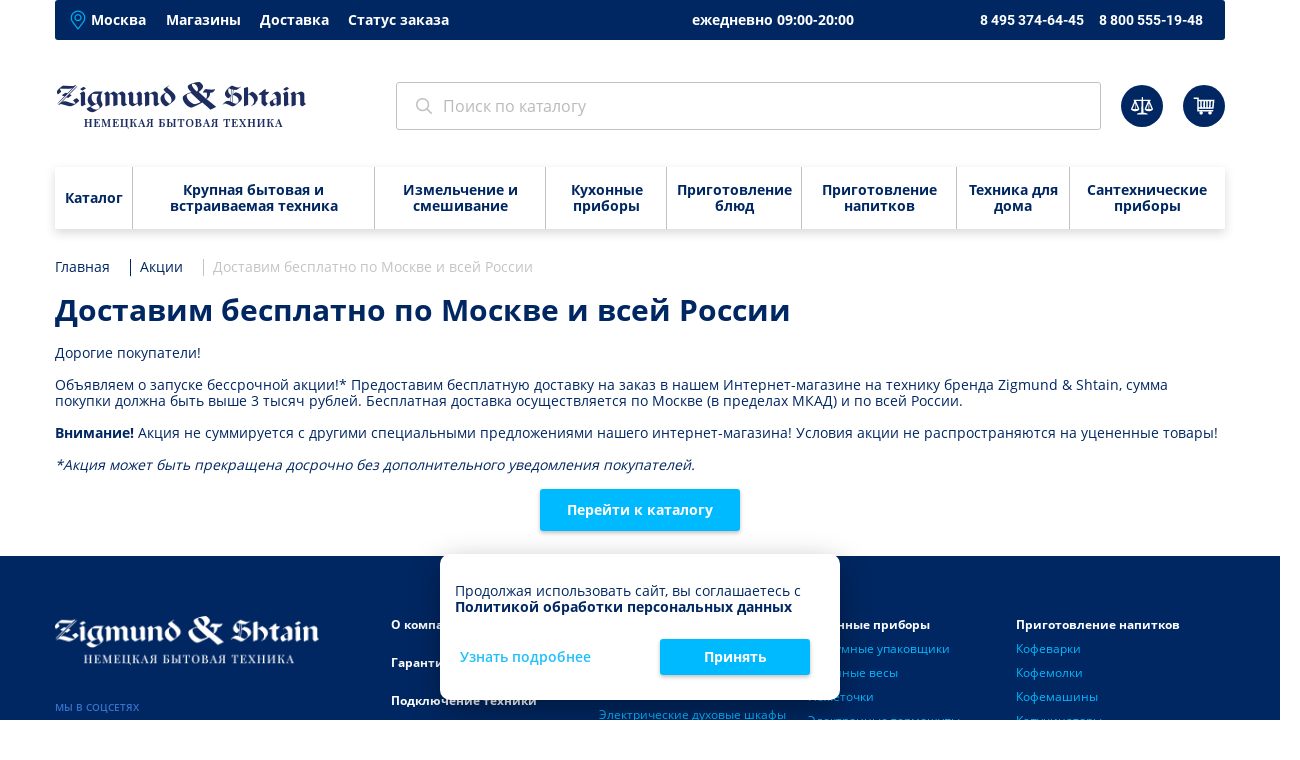

--- FILE ---
content_type: text/html; charset=utf-8
request_url: https://shop.zigmundshtain.ru/actions/besplatnaya-dostavka-pri-zakaze-ot-3-tysyach/
body_size: 12810
content:
<!DOCTYPE html>
<html lang="ru">
  <head>
    <meta name="yandex-verification" content="2771c5306bb295df" />
    <meta name="yandex-verification" content="4b54a362f6a8b791" />
    <meta name="yandex-verification" content="89333e2da50098b1" />
    <meta name="google-site-verification" content="EVZaquDYa86UlOsoHNIyrK5f1tpBbQQk1bjqVUuKRvE" />
    <meta charset="utf-8">
    <meta http-equiv="X-UA-Compatible" content="IE=edge">
    <meta name="viewport" content="width=device-width,initial-scale=1, maximum-scale=1, minimum-scale=1, shrink-to-fit=no">
    <title>Бесплатная доставка по Москве и всей России при покупке от 3000 рублей </title>
	<meta name="description" content="Бесплатная доставка по Москве и всей России. Покупаете в нашем интернет-магазине – экономите на доставке. " />
	<meta name="keywords" content="Доставим бесплатно по Москве и всей России" />
	<meta http-equiv="Last-Modified" content="Wed, 21 Jan 2026 07:08:30 GMT" />
	<link rel="icon" href="/favicon.ico?1768576166" type="image/x-icon" />
	<link rel="icon" href="/images/icons/favicon.svg?1768569666" type="image/svg+xml" />
	<link rel="apple-touch-icon" sizes="180x180" href="/apple-touch-icon.png?1768569646" type="image/png" />
	<link rel="icon" sizes="16x16" href="/images/icons/favicon-16x16.png?1768569654" type="image/png" />
	<link rel="icon" sizes="32x32" href="/images/icons/favicon-32x32.png?1768569641" type="image/png" />
	<link rel="icon" sizes="48x48" href="/images/icons/favicon-48x48.png?1768569648" type="image/png" />
	<link rel="icon" sizes="180x180" href="/images/icons/favicon-180x180.png?1768569646" type="image/png" />
	<link rel="icon" sizes="192x192" href="/images/icons/favicon-192x192.png?1768569630" type="image/png" />
	<link rel="icon" sizes="512x512" href="/images/icons/favicon-512x512.png?1768569638" type="image/png" />
	<link rel="stylesheet" type="text/css" href="/css/2021/css/main.min.css?1744121347">
	<link rel="stylesheet" type="text/css" href="/css/2021/css/lightbox.min.css?1630308744">
	<link rel="stylesheet" type="text/css" href="/css/2021/css/font-awesome.css?1674739413">
	<link rel="stylesheet" type="text/css" href="/css/2021/css/style.css?1765317087">
		<link rel="stylesheet" type="text/css" href="/css/2021/css/desktop.css?1630308744">
	<script type="text/javascript">
var ini_PageType = ['actions', 0];
dataLayer = [{'ecomm_pagetype':'sitesale'}];aProducts = [];</script>


<!-- Google Tag Manager -->
<script>(function(w,d,s,l,i){w[l]=w[l]||[];w[l].push({'gtm.start':
new Date().getTime(),event:'gtm.js'});var f=d.getElementsByTagName(s)[0],
j=d.createElement(s),dl=l!='dataLayer'?'&l='+l:'';j.async=true;j.src=
'https://www.googletagmanager.com/gtm.js?id='+i+dl;f.parentNode.insertBefore(j,f);
})(window,document,'script','dataLayer','GTM-5KGLZFB');</script>
<!-- End Google Tag Manager -->

<script type="text/javascript">!function(){var t=document.createElement("script");t.type="text/javascript",t.async=!0,t.src='https://vk.com/js/api/openapi.js?169',t.onload=function(){VK.Retargeting.Init("VK-RTRG-1830789-eNEdF"),VK.Retargeting.Hit()},document.head.appendChild(t)}();</script>
<noscript><img src="https://vk.com/rtrg?p=VK-RTRG-1830789-eNEdF" style="position:fixed; left:-999px;" alt=""/></noscript>

	<meta name="yandex-verification" content="e92d96eb6887ddf9" />
  </head>
  <body>
<noindex><!-- Google Tag Manager (noscript) -->
<noscript><iframe src="https://www.googletagmanager.com/ns.html?id=GTM-5KGLZFB"
height="0" width="0" style="display:none;visibility:hidden"></iframe></noscript>
<!-- End Google Tag Manager (noscript) -->

<!-- Top.Mail.Ru counter -->
<script type="text/javascript">
var _tmr = window._tmr || (window._tmr = []);
_tmr.push({id: "3318711", type: "pageView", start: (new Date()).getTime(), pid: "0"});
(function (d, w, id) {
  if (d.getElementById(id)) return;
  var ts = d.createElement("script"); ts.type = "text/javascript"; ts.async = true; ts.id = id;
  ts.src = "https://top-fwz1.mail.ru/js/code.js";
  var f = function () {var s = d.getElementsByTagName("script")[0]; s.parentNode.insertBefore(ts, s);};
  if (w.opera == "[object Opera]") { d.addEventListener("DOMContentLoaded", f, false); } else { f(); }
})(document, window, "tmr-code");
</script>
<noscript><div><img src="https://top-fwz1.mail.ru/counter?id=3318711;js=na" style="position:absolute;left:-9999px;" alt="Top.Mail.Ru" /></div></noscript>
<!-- /Top.Mail.Ru counter -->

</noindex>
    <div class="page wrap">      <header class="header" itemscope itemtype="http://schema.org/WPHeader">
		<meta itemprop="name" content="Бесплатная доставка по Москве и всей России при покупке от 3000 рублей "><meta itemprop="description" content="Бесплатная доставка по Москве и всей России. Покупаете в нашем интернет-магазине – экономите на доставке. ">
        <div class="header__top">
          <div class="region subregion">
			            <div class="marker"><img src="/css/2021/img/icons/place_marker.png"></div><span class="usercity" data-code="7700000000000">Москва</span>
          </div>
          <div class="top_menu" itemscope itemtype="http://www.schema.org/SiteNavigationElement"><a itemprop='url' href='/rubrics/showroom/' class='top_menu__item'><span itemprop='name'>Магазины</span></a><a itemprop='url' href='/rubrics/delivery/' class='top_menu__item'><span itemprop='name'>Доставка</span></a><a itemprop='url' href='/rubrics/order_status/' class='top_menu__item'><span itemprop='name'>Статус заказа</span></a></div>          <div class="work_time">ежедневно 09:00-20:00</div>
          <div class="header__phones"><a class="header__phone" id="first-phone" href="tel:84953746445">8 495 374-64-45</a><a class="header__phone" id="second-phone" href="tel:88005551948">8 800 555-19-48 <span class="header__phone_text"> (звонок бесплатный)</span></a></div>
        </div>
        <div class="header__bottom" itemscope itemtype="https://schema.org/WebSite">
          <div class="burger"><span></span></div><a class="logo" href="/"><img src="/css/2021/img/logo-2.png" alt="logo"></a>          <form class="search_form" method="get" action="/search/" itemprop="potentialAction" itemscope itemtype="https://schema.org/SearchAction">
			<meta itemprop="target" content="https://shop.zigmundshtain.ru/search/?s_word={s_word}" />
			<link itemprop="url" href="https://shop.zigmundshtain.ru/"/>
            <div class="close"></div>
            <label>
              <div class="search_form__icon" onclick="$('.search_form').submit();"></div>
              <input type="search" itemprop="query" name="s_word" placeholder="Поиск по каталогу" autocomplete="off">
			  <input type="hidden" name="action" value="поиск">
            </label>
          </form>          <div class="search_btn"><svg xmlns="http://www.w3.org/2000/svg" width="17.281" height="17.281" viewBox="0 0 17.281 17.281">
  <circle fill="none" stroke="#002762" stroke-width="1.5" cx="7.688" cy="7.688" r="6.938"></circle>
  <path fill="none" stroke="#002762" stroke-width="1.5" fill-rule="evenodd" d="M288.733,30.733L293,35" transform="translate(-276.25 -18.25)"></path>
</svg>

          </div>
		            <div class="header__bottom_btns"><a class="btn_round compare_btn hidden" href="javascript:void(0)">
              <div class="icon"><svg width="22" height="18" viewBox="0 0 22 18" fill="none" xmlns="http://www.w3.org/2000/svg">
<path d="M11.3125 0C12 0 11.9375 0.562499 11.9375 1.3125L12 2.625H19.375V3.9375H18.5625L22 12C22 13.25 19.9375 14.25 17.8125 14.25C15.6875 14.25 13.625 13.25 13.625 12L17.0625 3.9375H12.125L12.5 15.625C15 15.8125 16.875 16.5625 16.875 17.5H5.8125C5.8125 16.5625 7.6875 15.75 10.1875 15.625L10.5625 3.9375H4.9375L8.375 12C8.375 13.25 6.3125 14.25 4.1875 14.25C2.0625 14.25 0 13.25 0 12L3.4375 3.9375H2.625V2.625H10.6875L10.75 1.3125C10.6875 0.562499 10.625 0 11.3125 0ZM20.5 12L18.125 6.125V12H20.5ZM15.125 12H17.5V6.125L15.125 12ZM6.875 12L4.5 6.125V12H6.875ZM1.5 12H3.875V6.125L1.5 12Z" fill="white"></path>
</svg>

              </div>
              <div class="counter hidden" id="compare_counter">0</div></a><a class="btn_round basket_btn" href="/cart/">
              <div class="icon"><svg width="22" height="18" viewBox="0 0 22 18" fill="none" xmlns="http://www.w3.org/2000/svg">
<path d="M8.16398 17.6364C9.12416 17.6364 9.90254 16.858 9.90254 15.8978C9.90254 14.9376 9.12416 14.1592 8.16398 14.1592C7.20379 14.1592 6.42542 14.9376 6.42542 15.8978C6.42542 16.858 7.20379 17.6364 8.16398 17.6364Z" fill="white"></path>
<path d="M16.9941 17.6364C17.9542 17.6364 18.7326 16.858 18.7326 15.8978C18.7326 14.9376 17.9542 14.1592 16.9941 14.1592C16.0339 14.1592 15.2555 14.9376 15.2555 15.8978C15.2555 16.858 16.0339 17.6364 16.9941 17.6364Z" fill="white"></path>
<path d="M19.6933 14.5252H4.13779V1.94355H1.25544C0.843673 1.94355 0.477661 1.57754 0.477661 1.16578C0.477661 0.754014 0.843673 0.388 1.25544 0.388H5.69334V12.9697H19.6933C20.1051 12.9697 20.4711 13.3357 20.4711 13.7475C20.5169 14.205 20.1509 14.5252 19.6933 14.5252Z" fill="white"></path>
<path d="M20.5626 11.7801H5.32734C4.91557 11.7801 4.54956 11.4141 4.54956 11.0024C4.54956 10.5906 4.91557 10.2246 5.32734 10.2246H19.1443L19.7391 4.18538H5.51035C5.09858 4.18538 4.73257 3.81936 4.73257 3.4076C4.73257 2.99584 5.09858 2.62982 5.51035 2.62982H21.4777L20.5626 11.7801Z" fill="white"></path>
<path d="M8.11818 11.7344C7.70642 11.7344 7.34041 11.3684 7.34041 10.9566L7.2489 3.81934C7.2489 3.40758 7.56917 3.04156 8.02668 3.04156C8.43845 3.04156 8.80446 3.36183 8.80446 3.81934L8.89597 10.9566C8.89597 11.3684 8.5757 11.7344 8.11818 11.7344Z" fill="white"></path>
<path d="M11.0921 11.7344C10.6346 11.7344 10.3143 11.3684 10.3143 10.9566L10.4058 3.81934C10.4058 3.40758 10.7718 3.04156 11.1836 3.04156C11.5954 3.04156 11.9614 3.40758 11.9614 3.81934L11.8699 10.9566C11.8699 11.3684 11.5496 11.7344 11.0921 11.7344Z" fill="white"></path>
<path d="M13.9287 11.7344C13.4711 11.7344 13.1509 11.3684 13.1509 10.9566L13.2424 3.81934C13.2424 3.40758 13.6084 3.04156 14.0202 3.04156C14.4319 3.04156 14.7979 3.40758 14.7979 3.81934L14.7064 10.9566C14.7064 11.3684 14.3404 11.7344 13.9287 11.7344Z" fill="white"></path>
<path d="M16.7652 11.7344C16.7194 11.7344 16.7194 11.7344 16.7652 11.7344C16.3077 11.6887 15.9416 11.3226 15.9874 10.9109L16.3992 3.77362C16.4449 3.36186 16.8109 2.99585 17.2227 3.0416C17.6345 3.08735 18.0005 3.45336 17.9547 3.86513L17.5429 11.0024C17.4972 11.4141 17.1769 11.7344 16.7652 11.7344Z" fill="white"></path>
</svg>
              </div>
              <div class="counter hidden" id="cart_counter">0</div></a></div>
        </div>
        <div class="menu">
          <div class="menu__top" itemscope itemtype="http://www.schema.org/SiteNavigationElement">
            <div class="menu__top_item catalog"><a itemprop="url" href="/catalog/"><span itemprop="name">Каталог</span></a>
              <div class="dropmenu">
	<div class="dropmenu__col">			<div class="dropmenu__group">
				<a class="dropmenu__title" href="/appliances/"><div class="icon"><img src="/css/2021/img/icons/appliances.png"></div><span>Крупная бытовая и встраиваемая техника</span></a>
				<a itemprop="url" class="dropmenu__item" href="/appliances/varochnye-paneli/"><span itemprop="name">Варочные панели</span></a><a itemprop="url" class="dropmenu__item" href="/appliances/vytyagki/"><span itemprop="name">Вытяжки</span></a><a itemprop="url" class="dropmenu__item" href="/appliances/duhovki-elektricheskie/"><span itemprop="name">Электрические духовые шкафы</span></a><a itemprop="url" class="dropmenu__item" href="/appliances/posudomoechnye-mashiny/"><span itemprop="name">Посудомоечные машины</span></a><a itemprop="url" class="dropmenu__item" href="/appliances/microvolnovki/"><span itemprop="name">Микроволновые печи</span></a><a itemprop="url" class="dropmenu__item" href="/appliances/stiralnye-mashiny/"><span itemprop="name">Стиральные машины</span></a><a itemprop="url" class="dropmenu__item" href="/appliances/refrigerator/"><span itemprop="name">Холодильники</span></a><a itemprop="url" class="dropmenu__item" href="/appliances/morozilniki/"><span itemprop="name">Морозильники</span></a><a itemprop="url" class="dropmenu__item" href="/appliances/vinnye-shkafy/"><span itemprop="name">Винные шкафы</span></a><a itemprop="url" class="dropmenu__item" href="/appliances/kbt-accessories/"><span itemprop="name">Аксессуары</span></a>			</div>
        </div>	<div class="dropmenu__col">			<div class="dropmenu__group">
				<a class="dropmenu__title" href="/mixing/"><div class="icon"><img src="/css/2021/img/icons/mixing.png"></div><span>Измельчение и смешивание</span></a>
				<a itemprop="url" class="dropmenu__item" href="/mixing/blender/"><span itemprop="name">Блендеры</span></a><a itemprop="url" class="dropmenu__item" href="/mixing/izmelchiteli/"><span itemprop="name">Измельчители</span></a><a itemprop="url" class="dropmenu__item" href="/mixing/kuhonnye-kombayny/"><span itemprop="name">Кухонные машины</span></a><a itemprop="url" class="dropmenu__item" href="/mixing/miksery/"><span itemprop="name">Миксеры</span></a><a itemprop="url" class="dropmenu__item" href="/mixing/multirezki/"><span itemprop="name">Мультирезки</span></a><a itemprop="url" class="dropmenu__item" href="/mixing/myasorubki/"><span itemprop="name">Электрические мясорубки</span></a><a itemprop="url" class="dropmenu__item" href="/mixing/melnizy-dlya-spezy/"><span itemprop="name">Мельницы для специй</span></a>			</div>
        				<div class="dropmenu__group">
				<a class="dropmenu__title" href="/kuhonnye-pribory/"><div class="icon"><img src="/css/2021/img/icons/kuhonnye-pribory.png"></div><span>Кухонные приборы</span></a>
				<a itemprop="url" class="dropmenu__item" href="/kuhonnye-pribory/vacuumnye-upakovshiki/"><span itemprop="name">Вакуумные упаковщики</span></a><a itemprop="url" class="dropmenu__item" href="/kuhonnye-pribory/vesy/"><span itemprop="name">Кухонные весы</span></a><a itemprop="url" class="dropmenu__item" href="/kuhonnye-pribory/nozhetochki/"><span itemprop="name">Ножеточки</span></a><a itemprop="url" class="dropmenu__item" href="/kuhonnye-pribory/termoshupy/"><span itemprop="name">Электронные термощупы</span></a><a itemprop="url" class="dropmenu__item" href="/kuhonnye-pribory/napolnyye-vesy/"><span itemprop="name">Напольные весы</span></a><a itemprop="url" class="dropmenu__item" href="/kuhonnye-pribory/shtopory/"><span itemprop="name">Электрические штопоры</span></a><a itemprop="url" class="dropmenu__item" href="/kuhonnye-pribory/aksessuary_dlay_vakuumatorov/"><span itemprop="name">Аксессуары для вакууматоров</span></a>			</div>
        </div>	<div class="dropmenu__col">			<div class="dropmenu__group">
				<a class="dropmenu__title" href="/melkaya-bytovaya-tekhnika/"><div class="icon"><img src="/css/2021/img/icons/melkaya-bytovaya-tekhnika.png"></div><span>Приготовление блюд</span></a>
				<a itemprop="url" class="dropmenu__item" href="/melkaya-bytovaya-tekhnika/grili-elektricheskie/"><span itemprop="name">Грили электрические</span></a><a itemprop="url" class="dropmenu__item" href="/melkaya-bytovaya-tekhnika/nastolnye-plity/"><span itemprop="name">Настольные плиты</span></a><a itemprop="url" class="dropmenu__item" href="/melkaya-bytovaya-tekhnika/sushilki-dlya-ovoshchey-i-fruktov/"><span itemprop="name">Сушилки для овощей и фруктов</span></a><a itemprop="url" class="dropmenu__item" href="/melkaya-bytovaya-tekhnika/toastery/"><span itemprop="name">Тостеры</span></a><a itemprop="url" class="dropmenu__item" href="/melkaya-bytovaya-tekhnika/shlebopechi/"><span itemprop="name">Хлебопечи</span></a><a itemprop="url" class="dropmenu__item" href="/melkaya-bytovaya-tekhnika/blynnitzy/"><span itemprop="name">Электрические блинницы</span></a><a itemprop="url" class="dropmenu__item" href="/melkaya-bytovaya-tekhnika/minipekari/"><span itemprop="name">Минипекари</span></a><a itemprop="url" class="dropmenu__item" href="/melkaya-bytovaya-tekhnika/multivarki/"><span itemprop="name">Мультиварки</span></a><a itemprop="url" class="dropmenu__item" href="/melkaya-bytovaya-tekhnika/aehrofrityurnicy/"><span itemprop="name">Аэрогрили</span></a>			</div>
        				<div class="dropmenu__group">
				<a class="dropmenu__title" href="/drink/"><div class="icon"><img src="/css/2021/img/icons/drink.png"></div><span>Приготовление напитков</span></a>
				<a itemprop="url" class="dropmenu__item" href="/drink/kofevarki/"><span itemprop="name">Кофеварки</span></a><a itemprop="url" class="dropmenu__item" href="/drink/kofemolki/"><span itemprop="name">Кофемолки</span></a><a itemprop="url" class="dropmenu__item" href="/drink/kofemashyni/"><span itemprop="name">Кофемашины</span></a><a itemprop="url" class="dropmenu__item" href="/drink/kapuchinatory/"><span itemprop="name">Капучинаторы</span></a><a itemprop="url" class="dropmenu__item" href="/drink/sokovyzhimalki/"><span itemprop="name">Соковыжималки</span></a><a itemprop="url" class="dropmenu__item" href="/drink/electrochainiki/"><span itemprop="name">Электрические чайники</span></a>			</div>
        </div>	<div class="dropmenu__col">			<div class="dropmenu__group">
				<a class="dropmenu__title" href="/tehnika-dlya-doma/"><div class="icon"><img src="/css/2021/img/icons/tehnika-dlya-doma.png"></div><span>Техника для дома</span></a>
				<a itemprop="url" class="dropmenu__item" href="/tehnika-dlya-doma/utyugi/"><span itemprop="name">Утюги</span></a><a itemprop="url" class="dropmenu__item" href="/tehnika-dlya-doma/otparivateli/"><span itemprop="name">Отпариватели</span></a><a itemprop="url" class="dropmenu__item" href="/tehnika-dlya-doma/parovye-stancii/"><span itemprop="name">Паровые станции</span></a><a itemprop="url" class="dropmenu__item" href="/tehnika-dlya-doma/pylesosy/"><span itemprop="name">Пылесосы</span></a>			</div>
        				<div class="dropmenu__group">
				<a class="dropmenu__title" href="/santekhnika/"><div class="icon"><img src="/css/2021/img/icons/santekhnika.png"></div><span>Сантехнические приборы</span></a>
				<a itemprop="url" class="dropmenu__item" href="/santekhnika/dozatory-dlya-myla/"><span itemprop="name">Дозаторы для мыла</span></a><a itemprop="url" class="dropmenu__item" href="/santekhnika/kitchen-sinks/"><span itemprop="name">Кухонные мойки</span></a><a itemprop="url" class="dropmenu__item" href="/santekhnika/smesiteli/"><span itemprop="name">Смесители</span></a><a itemprop="url" class="dropmenu__item" href="/santekhnika/aksessuary_dlya_santekhniki/"><span itemprop="name">Аксессуары для сантехники</span></a>			</div>
        </div>	              </div>
            </div><div class="menu__top_item catalog short"><a itemprop="url" href="/appliances/"><span itemprop="name">Крупная бытовая и встраиваемая техника</span></a><div class="dropmenu"><div class="dropmenu__group"><a itemprop="url" class="dropmenu__item" href="/appliances/varochnye-paneli/"><span itemprop="name">Варочные панели</span></a><a itemprop="url" class="dropmenu__item" href="/appliances/vytyagki/"><span itemprop="name">Вытяжки</span></a><a itemprop="url" class="dropmenu__item" href="/appliances/duhovki-elektricheskie/"><span itemprop="name">Электрические духовые шкафы</span></a><a itemprop="url" class="dropmenu__item" href="/appliances/posudomoechnye-mashiny/"><span itemprop="name">Посудомоечные машины</span></a><a itemprop="url" class="dropmenu__item" href="/appliances/microvolnovki/"><span itemprop="name">Микроволновые печи</span></a><a itemprop="url" class="dropmenu__item" href="/appliances/stiralnye-mashiny/"><span itemprop="name">Стиральные машины</span></a><a itemprop="url" class="dropmenu__item" href="/appliances/refrigerator/"><span itemprop="name">Холодильники</span></a><a itemprop="url" class="dropmenu__item" href="/appliances/morozilniki/"><span itemprop="name">Морозильники</span></a><a itemprop="url" class="dropmenu__item" href="/appliances/vinnye-shkafy/"><span itemprop="name">Винные шкафы</span></a><a itemprop="url" class="dropmenu__item" href="/appliances/kbt-accessories/"><span itemprop="name">Аксессуары</span></a></div></div></div><div class="menu__top_item catalog short"><a itemprop="url" href="/mixing/"><span itemprop="name">Измельчение и смешивание</span></a><div class="dropmenu"><div class="dropmenu__group"><a itemprop="url" class="dropmenu__item" href="/mixing/blender/"><span itemprop="name">Блендеры</span></a><a itemprop="url" class="dropmenu__item" href="/mixing/izmelchiteli/"><span itemprop="name">Измельчители</span></a><a itemprop="url" class="dropmenu__item" href="/mixing/kuhonnye-kombayny/"><span itemprop="name">Кухонные машины</span></a><a itemprop="url" class="dropmenu__item" href="/mixing/miksery/"><span itemprop="name">Миксеры</span></a><a itemprop="url" class="dropmenu__item" href="/mixing/multirezki/"><span itemprop="name">Мультирезки</span></a><a itemprop="url" class="dropmenu__item" href="/mixing/myasorubki/"><span itemprop="name">Электрические мясорубки</span></a><a itemprop="url" class="dropmenu__item" href="/mixing/melnizy-dlya-spezy/"><span itemprop="name">Мельницы для специй</span></a></div></div></div><div class="menu__top_item catalog short"><a itemprop="url" href="/kuhonnye-pribory/"><span itemprop="name">Кухонные приборы</span></a><div class="dropmenu"><div class="dropmenu__group"><a itemprop="url" class="dropmenu__item" href="/kuhonnye-pribory/vacuumnye-upakovshiki/"><span itemprop="name">Вакуумные упаковщики</span></a><a itemprop="url" class="dropmenu__item" href="/kuhonnye-pribory/vesy/"><span itemprop="name">Кухонные весы</span></a><a itemprop="url" class="dropmenu__item" href="/kuhonnye-pribory/nozhetochki/"><span itemprop="name">Ножеточки</span></a><a itemprop="url" class="dropmenu__item" href="/kuhonnye-pribory/termoshupy/"><span itemprop="name">Электронные термощупы</span></a><a itemprop="url" class="dropmenu__item" href="/kuhonnye-pribory/napolnyye-vesy/"><span itemprop="name">Напольные весы</span></a><a itemprop="url" class="dropmenu__item" href="/kuhonnye-pribory/shtopory/"><span itemprop="name">Электрические штопоры</span></a><a itemprop="url" class="dropmenu__item" href="/kuhonnye-pribory/aksessuary_dlay_vakuumatorov/"><span itemprop="name">Аксессуары для вакууматоров</span></a></div></div></div><div class="menu__top_item catalog short"><a itemprop="url" href="/melkaya-bytovaya-tekhnika/"><span itemprop="name">Приготовление блюд</span></a><div class="dropmenu"><div class="dropmenu__group"><a itemprop="url" class="dropmenu__item" href="/melkaya-bytovaya-tekhnika/grili-elektricheskie/"><span itemprop="name">Грили электрические</span></a><a itemprop="url" class="dropmenu__item" href="/melkaya-bytovaya-tekhnika/nastolnye-plity/"><span itemprop="name">Настольные плиты</span></a><a itemprop="url" class="dropmenu__item" href="/melkaya-bytovaya-tekhnika/sushilki-dlya-ovoshchey-i-fruktov/"><span itemprop="name">Сушилки для овощей и фруктов</span></a><a itemprop="url" class="dropmenu__item" href="/melkaya-bytovaya-tekhnika/toastery/"><span itemprop="name">Тостеры</span></a><a itemprop="url" class="dropmenu__item" href="/melkaya-bytovaya-tekhnika/shlebopechi/"><span itemprop="name">Хлебопечи</span></a><a itemprop="url" class="dropmenu__item" href="/melkaya-bytovaya-tekhnika/blynnitzy/"><span itemprop="name">Электрические блинницы</span></a><a itemprop="url" class="dropmenu__item" href="/melkaya-bytovaya-tekhnika/minipekari/"><span itemprop="name">Минипекари</span></a><a itemprop="url" class="dropmenu__item" href="/melkaya-bytovaya-tekhnika/multivarki/"><span itemprop="name">Мультиварки</span></a><a itemprop="url" class="dropmenu__item" href="/melkaya-bytovaya-tekhnika/aehrofrityurnicy/"><span itemprop="name">Аэрогрили</span></a></div></div></div><div class="menu__top_item catalog short"><a itemprop="url" href="/drink/"><span itemprop="name">Приготовление напитков</span></a><div class="dropmenu"><div class="dropmenu__group"><a itemprop="url" class="dropmenu__item" href="/drink/kofevarki/"><span itemprop="name">Кофеварки</span></a><a itemprop="url" class="dropmenu__item" href="/drink/kofemolki/"><span itemprop="name">Кофемолки</span></a><a itemprop="url" class="dropmenu__item" href="/drink/kofemashyni/"><span itemprop="name">Кофемашины</span></a><a itemprop="url" class="dropmenu__item" href="/drink/kapuchinatory/"><span itemprop="name">Капучинаторы</span></a><a itemprop="url" class="dropmenu__item" href="/drink/sokovyzhimalki/"><span itemprop="name">Соковыжималки</span></a><a itemprop="url" class="dropmenu__item" href="/drink/electrochainiki/"><span itemprop="name">Электрические чайники</span></a></div></div></div><div class="menu__top_item catalog short"><a itemprop="url" href="/tehnika-dlya-doma/"><span itemprop="name">Техника для дома</span></a><div class="dropmenu"><div class="dropmenu__group"><a itemprop="url" class="dropmenu__item" href="/tehnika-dlya-doma/utyugi/"><span itemprop="name">Утюги</span></a><a itemprop="url" class="dropmenu__item" href="/tehnika-dlya-doma/otparivateli/"><span itemprop="name">Отпариватели</span></a><a itemprop="url" class="dropmenu__item" href="/tehnika-dlya-doma/parovye-stancii/"><span itemprop="name">Паровые станции</span></a><a itemprop="url" class="dropmenu__item" href="/tehnika-dlya-doma/pylesosy/"><span itemprop="name">Пылесосы</span></a></div></div></div><div class="menu__top_item catalog short"><a itemprop="url" href="/santekhnika/"><span itemprop="name">Сантехнические приборы</span></a><div class="dropmenu"><div class="dropmenu__group"><a itemprop="url" class="dropmenu__item" href="/santekhnika/dozatory-dlya-myla/"><span itemprop="name">Дозаторы для мыла</span></a><a itemprop="url" class="dropmenu__item" href="/santekhnika/kitchen-sinks/"><span itemprop="name">Кухонные мойки</span></a><a itemprop="url" class="dropmenu__item" href="/santekhnika/smesiteli/"><span itemprop="name">Смесители</span></a><a itemprop="url" class="dropmenu__item" href="/santekhnika/aksessuary_dlya_santekhniki/"><span itemprop="name">Аксессуары для сантехники</span></a></div></div></div>			<div class="menu__top_item catalog short"><a itemprop="url" href="/discounted/"><span itemprop="name">Уцененные товары</span></a>
			<div class="dropmenu"><div class="dropmenu__group"><a itemprop="url" class="dropmenu__item" href="/appliances/varochnye-paneli/?filter_set=Y&filter%5Bstatus%5D%5B1%5D=2"><span itemprop="name">Варочные панели</span></a><a itemprop="url" class="dropmenu__item" href="/appliances/vytyagki/?filter_set=Y&filter%5Bstatus%5D%5B1%5D=2"><span itemprop="name">Вытяжки</span></a><a itemprop="url" class="dropmenu__item" href="/appliances/duhovki-elektricheskie/?filter_set=Y&filter%5Bstatus%5D%5B1%5D=2"><span itemprop="name">Электрические духовые шкафы</span></a><a itemprop="url" class="dropmenu__item" href="/appliances/microvolnovki/?filter_set=Y&filter%5Bstatus%5D%5B1%5D=2"><span itemprop="name">Микроволновые печи</span></a><a itemprop="url" class="dropmenu__item" href="/mixing/blender/?filter_set=Y&filter%5Bstatus%5D%5B1%5D=2"><span itemprop="name">Блендеры</span></a><a itemprop="url" class="dropmenu__item" href="/mixing/izmelchiteli/?filter_set=Y&filter%5Bstatus%5D%5B1%5D=2"><span itemprop="name">Измельчители</span></a><a itemprop="url" class="dropmenu__item" href="/mixing/kuhonnye-kombayny/?filter_set=Y&filter%5Bstatus%5D%5B1%5D=2"><span itemprop="name">Кухонные машины</span></a><a itemprop="url" class="dropmenu__item" href="/mixing/miksery/?filter_set=Y&filter%5Bstatus%5D%5B1%5D=2"><span itemprop="name">Миксеры</span></a><a itemprop="url" class="dropmenu__item" href="/mixing/multirezki/?filter_set=Y&filter%5Bstatus%5D%5B1%5D=2"><span itemprop="name">Мультирезки</span></a><a itemprop="url" class="dropmenu__item" href="/mixing/myasorubki/?filter_set=Y&filter%5Bstatus%5D%5B1%5D=2"><span itemprop="name">Электрические мясорубки</span></a><a itemprop="url" class="dropmenu__item" href="/kuhonnye-pribory/vacuumnye-upakovshiki/?filter_set=Y&filter%5Bstatus%5D%5B1%5D=2"><span itemprop="name">Вакуумные упаковщики</span></a><a itemprop="url" class="dropmenu__item" href="/kuhonnye-pribory/vesy/?filter_set=Y&filter%5Bstatus%5D%5B1%5D=2"><span itemprop="name">Кухонные весы</span></a><a itemprop="url" class="dropmenu__item" href="/kuhonnye-pribory/nozhetochki/?filter_set=Y&filter%5Bstatus%5D%5B1%5D=2"><span itemprop="name">Ножеточки</span></a><a itemprop="url" class="dropmenu__item" href="/kuhonnye-pribory/napolnyye-vesy/?filter_set=Y&filter%5Bstatus%5D%5B1%5D=2"><span itemprop="name">Напольные весы</span></a><a itemprop="url" class="dropmenu__item" href="/melkaya-bytovaya-tekhnika/grili-elektricheskie/?filter_set=Y&filter%5Bstatus%5D%5B1%5D=2"><span itemprop="name">Грили электрические</span></a><a itemprop="url" class="dropmenu__item" href="/melkaya-bytovaya-tekhnika/nastolnye-plity/?filter_set=Y&filter%5Bstatus%5D%5B1%5D=2"><span itemprop="name">Настольные плиты</span></a><a itemprop="url" class="dropmenu__item" href="/melkaya-bytovaya-tekhnika/sushilki-dlya-ovoshchey-i-fruktov/?filter_set=Y&filter%5Bstatus%5D%5B1%5D=2"><span itemprop="name">Сушилки для овощей и фруктов</span></a><a itemprop="url" class="dropmenu__item" href="/melkaya-bytovaya-tekhnika/toastery/?filter_set=Y&filter%5Bstatus%5D%5B1%5D=2"><span itemprop="name">Тостеры</span></a><a itemprop="url" class="dropmenu__item" href="/melkaya-bytovaya-tekhnika/multivarki/?filter_set=Y&filter%5Bstatus%5D%5B1%5D=2"><span itemprop="name">Мультиварки</span></a><a itemprop="url" class="dropmenu__item" href="/drink/kofevarki/?filter_set=Y&filter%5Bstatus%5D%5B1%5D=2"><span itemprop="name">Кофеварки</span></a><a itemprop="url" class="dropmenu__item" href="/drink/kofemolki/?filter_set=Y&filter%5Bstatus%5D%5B1%5D=2"><span itemprop="name">Кофемолки</span></a><a itemprop="url" class="dropmenu__item" href="/drink/kofemashyni/?filter_set=Y&filter%5Bstatus%5D%5B1%5D=2"><span itemprop="name">Кофемашины</span></a><a itemprop="url" class="dropmenu__item" href="/drink/kapuchinatory/?filter_set=Y&filter%5Bstatus%5D%5B1%5D=2"><span itemprop="name">Капучинаторы</span></a><a itemprop="url" class="dropmenu__item" href="/drink/sokovyzhimalki/?filter_set=Y&filter%5Bstatus%5D%5B1%5D=2"><span itemprop="name">Соковыжималки</span></a><a itemprop="url" class="dropmenu__item" href="/tehnika-dlya-doma/utyugi/?filter_set=Y&filter%5Bstatus%5D%5B1%5D=2"><span itemprop="name">Утюги</span></a><a itemprop="url" class="dropmenu__item" href="/santekhnika/kitchen-sinks/?filter_set=Y&filter%5Bstatus%5D%5B1%5D=2"><span itemprop="name">Кухонные мойки</span></a><a itemprop="url" class="dropmenu__item" href="/santekhnika/smesiteli/?filter_set=Y&filter%5Bstatus%5D%5B1%5D=2"><span itemprop="name">Смесители</span></a></div></div>			</div>
          </div>
        </div>
        <div class="mob_menu">
          <div class="mob_menu__region blue_light usercity subregion">Москва</div><a class="mob_menu__item" href="/appliances/"><span>Крупная бытовая и встраиваемая техника</span></a><a class="mob_menu__item" href="/mixing/"><span>Измельчение и смешивание</span></a><a class="mob_menu__item" href="/kuhonnye-pribory/"><span>Кухонные приборы</span></a><a class="mob_menu__item" href="/melkaya-bytovaya-tekhnika/"><span>Приготовление блюд</span></a><a class="mob_menu__item" href="/drink/"><span>Приготовление напитков</span></a><a class="mob_menu__item" href="/tehnika-dlya-doma/"><span>Техника для дома</span></a><a class="mob_menu__item" href="/santekhnika/"><span>Сантехнические приборы</span></a><a class="mob_menu__item" href="/discounted/"><span>Уцененные товары</span></a><a href='/rubrics/showroom/' class='mob_menu__item blue_light'>Магазины</a><a href='/rubrics/delivery/' class='mob_menu__item blue_light'>Доставка</a><a href='/rubrics/order_status/' class='mob_menu__item blue_light'>Статус заказа</a>		  <a class="mob_menu__item item-tel" href="tel:+74953746445"><svg width="12" height="12" viewBox="0 0 12 12" fill="none" xmlns="http://www.w3.org/2000/svg">
<path d="M11.3333 8.33333C10.5333 8.33333 9.66667 8.2 8.93333 7.93333C8.86667 7.93333 8.8 7.93333 8.73333 7.93333C8.53333 7.93333 8.4 8 8.26667 8.13333L6.8 9.6C4.93333 8.6 3.33333 7.06667 2.4 5.2L3.86667 3.73333C4.06667 3.53333 4.13333 3.26667 4 3.06667C3.8 2.33333 3.66667 1.46667 3.66667 0.666667C3.66667 0.333333 3.33333 0 3 0H0.666667C0.333333 0 0 0.333333 0 0.666667C0 6.93333 5.06667 12 11.3333 12C11.6667 12 12 11.6667 12 11.3333V9C12 8.66667 11.6667 8.33333 11.3333 8.33333ZM1.33333 1.33333H2.33333C2.4 1.93333 2.53333 2.53333 2.66667 3.06667L1.86667 3.86667C1.6 3.06667 1.4 2.2 1.33333 1.33333ZM10.6667 10.6667C9.8 10.6 8.93333 10.4 8.13333 10.1333L8.93333 9.33333C9.46667 9.46667 10.0667 9.6 10.6667 9.6V10.6667Z" fill="#002762"></path>
</svg><span>Интернет-магазин</span></a>
		  <a class="mob_menu__item item-tel" href="tel:+78005556693"><svg width="12" height="12" viewBox="0 0 12 12" fill="none" xmlns="http://www.w3.org/2000/svg">
<path d="M11.3333 8.33333C10.5333 8.33333 9.66667 8.2 8.93333 7.93333C8.86667 7.93333 8.8 7.93333 8.73333 7.93333C8.53333 7.93333 8.4 8 8.26667 8.13333L6.8 9.6C4.93333 8.6 3.33333 7.06667 2.4 5.2L3.86667 3.73333C4.06667 3.53333 4.13333 3.26667 4 3.06667C3.8 2.33333 3.66667 1.46667 3.66667 0.666667C3.66667 0.333333 3.33333 0 3 0H0.666667C0.333333 0 0 0.333333 0 0.666667C0 6.93333 5.06667 12 11.3333 12C11.6667 12 12 11.6667 12 11.3333V9C12 8.66667 11.6667 8.33333 11.3333 8.33333ZM1.33333 1.33333H2.33333C2.4 1.93333 2.53333 2.53333 2.66667 3.06667L1.86667 3.86667C1.6 3.06667 1.4 2.2 1.33333 1.33333ZM10.6667 10.6667C9.8 10.6 8.93333 10.4 8.13333 10.1333L8.93333 9.33333C9.46667 9.46667 10.0667 9.6 10.6667 9.6V10.6667Z" fill="#002762"></path>
</svg><span>Сервисный центр</span></a>
        </div>
      </header>
      <main>
<!--test1--><ul itemscope itemtype="http://schema.org/BreadcrumbList" class="crumbs"><li itemprop="itemListElement" itemscope itemtype="http://schema.org/ListItem" class="crumbs__item"><a itemprop="item" href="//shop.zigmundshtain.ru/"><span itemprop="name">Главная</span></a><meta itemprop="position" content="1"></li><li itemprop="itemListElement" itemscope itemtype="http://schema.org/ListItem" class="crumbs__item"><a itemprop="item" href="/actions/"><span itemprop="name">Акции</span></a><meta itemprop="position" content="2"></li><li class="crumbs__item active">Доставим бесплатно по Москве и всей России</li></ul><section class="section article category" itemscope itemtype="http://schema.org/Article">
	<h1 class="h2 title" itemprop="headline">Доставим бесплатно по Москве и всей России</h1>	<div class="detail" itemprop="articleBody"><div>Дорогие покупатели!</div>
<div>&nbsp;</div>
<div>Объявляем о запуске бессрочной акции!* Предоставим бесплатную доставку на заказ в нашем Интернет-магазине на технику бренда Zigmund & Shtain, сумма покупки должна быть выше 3 тысяч рублей.&nbsp;Бесплатная доставка осуществляется по Москве (в пределах МКАД) и по всей России.</div>
<div>&nbsp;</div>
<div><span class="txt-strong">Внимание!</span> Акция не суммируется с другими специальными предложениями нашего интернет-магазина! Условия акции не распространяются на уцененные товары!</div>
<div>&nbsp;</div>
<div><span class="txt-italic">*Акция может быть прекращена досрочно без дополнительного уведомления покупателей.</span></div>
<div>&nbsp;</div>
<div style="margin: 0 auto;max-width: 200px;"><a href="/catalog/" class="btn">Перейти к каталогу</a></div></div></section>

	
      </main>
    </div>
    <div class="footer" itemscope itemtype="http://schema.org/WPFooter">
		<div class="footer_content wrap">
			<div class="col-1">
				<div class="item item-logo"><a class="logo" href="/"><img src="/css/2021/img/logob-2.png" alt=""></a></div>
				<div class="mob__region subregion">Ваш город: <span class="usercity">Москва</span> <svg width="6" height="4" viewBox="0 0 6 4" fill="none" xmlns="http://www.w3.org/2000/svg">
<path d="M3 4L0 0L6 0L3 4Z" fill="#00BAFF"></path></svg></div>
				<div class="item social">
					<div class="caption">Мы в соцсетях</div>
					<div class="icons">
						<a class="icon icon-inst" href="https://www.instagram.com/zigmund.shtain.ru?igsh=YnNlN3p2c2Q2cXFv" target="_blank" rel="nofollow">&nbsp;</a>
												<a class="icon icon-vk" href="https://vk.com/zigmundshtain" target="_blank" rel="nofollow">&nbsp;</a>
												<a class="icon icon-yt" href="https://www.youtube.com/user/ZigmundandShtain/featured" target="_blank" rel="nofollow">&nbsp;</a>
												<a class="icon icon-tlg" href="https://t.me/zigmundshtain_official" target="_blank" rel="nofollow">&nbsp;</a>
					</div>
				</div>
				<div class="item">
					<div class="caption">СЕРВИСНАЯ ПОДДЕРЖКА</div>
					<div class="phone"><a href="tel:+78005556693" id="footer-first-phone">8 (800) 555-66-93</a></div>
					<div class="mail"><a href="mailto:service@zigmundshtain.ru" id="footer-first-mail">service@zigmundshtain.ru</a></div>
				</div><div class="item">
					<div class="caption">Интернет-Магазин</div>
					<div class="phone"><a href="tel:+74953746445" id="footer-second-phone">8 (495) 374-64-45</a></div>
					<div class="mail"><a href="mailto:shop@zigmundshtain.ru" id="footer-second-mail">shop@zigmundshtain.ru</a></div>
				</div>				<div class="item" itemscope itemtype="https://schema.org/LocalBusiness">
					<div class="caption" itemprop="name">ФИРМЕННЫЙ БУТИК В МОСКВЕ</div>
					<p itemprop="address" itemscope itemtype="https://schema.org/PostalAddress"><span itemprop="addressLocality">Москва</span>, <span itemprop="streetAddress">Багратионовский проезд, д. 7, корп. 3, ТК «Горбушкин Двор», секция H1-013, тел. +74957373072</span></p><p itemprop="openingHours">с 10-00 до 21-00</p><p itemprop="telephone"><a href="tel:+74957373072">8 (495) 737-30-72</a><br /><span class="phone-social-service">
						<a href="tel:+79857831661" target="_blank">+7-985-783-16-61</a>
						<a href="https://api.whatsapp.com/send?phone=79857831661" target="_blank"><svg viewBox="0 0 24 24" width="24" height="24"><use href="/images/social.svg#whatsapp"></use></svg></a>
						<a href="https://t.me/+79857831661" target="_blank"><svg viewBox="0 0 24 24" width="24" height="24"><use href="/images/social.svg#telegram"></use></svg></a>
						<a href="https://max.ru/u/f9LHodD0cOKEwD3fuLriR_ZKWqsQqxpee83RN1zGuxL5-UwJZw1aN58Bqg0" target="_blank"><svg viewBox="0 0 24 24" width="24" height="24"><use href="/images/social.svg#max"></use></svg></a>
						</span></p><p><a href="mailto:gorbushka@zigmundshtain.ru">gorbushka@zigmundshtain.ru</a></p>				</div>
				<div class="item">&copy; <span itemprop="copyrightYear">2026</span> <span itemprop="creator">Zigmund & Shtain</span><br />Права на сайт принадлежат ООО &quot;ЗИГМУНД И ШТАЙН&quot;<br />
ОГРН 1157746451620<br /><a href="/map/">Карта сайта</a></div>
			</div>
			<div class="col-2">
				<div class="menu">
					<div class="menu__col bottom-menu">
			<div class="bottom-menu-content" itemscope itemtype="http://www.schema.org/SiteNavigationElement"><a itemprop='url' href='/rubrics/company/' class='line'><span itemprop='name'>О компании</span></a>
<a itemprop='url' href='/rubrics/warranty/' class='line'><span itemprop='name'>Гарантия</span></a>
<a itemprop='url' href='/rubrics/podklyuchenie_techniques/' class='line'><span itemprop='name'>Подключение техники</span></a>
<a itemprop='url' href='/rubrics/obmen_i_vozvrat/' class='line'><span itemprop='name'>Обмен и возврат</span></a>
<a itemprop='url' href='/discounted/' class='line'><span itemprop='name'>Уцененные товары</span></a>
<a itemprop='url' href='/rubrics/partner_program/' class='line'><span itemprop='name'>Нашим партнерам</span></a>
<a itemprop='url' href='/rubrics/bezopasnost/' class='line'><span itemprop='name'>Политика обработки персональных данных</span></a>
<a itemprop='url' href='/rubrics/user_agreement/' class='line'><span itemprop='name'>Пользовательское соглашение</span></a>
<a itemprop='url' href='/rubrics/tehnicheskie-usloviya/' class='line'><span itemprop='name'>Технические условия</span></a>
<a itemprop='url' href='/actions/' class='line'><span itemprop='name'>Акции</span></a>
<a itemprop='url' href='/news/' class='line'><span itemprop='name'>Новости</span></a>
<div class='catalog-line'><a href='#' class='title'>Каталог</a><ul>
<li><a href='/appliances/'><span>Крупная бытовая и встраиваемая техника</span></a><li><a href='/mixing/'><span>Измельчение и смешивание</span></a><li><a href='/kuhonnye-pribory/'><span>Кухонные приборы</span></a><li><a href='/melkaya-bytovaya-tekhnika/'><span>Приготовление блюд</span></a><li><a href='/drink/'><span>Приготовление напитков</span></a><li><a href='/tehnika-dlya-doma/'><span>Техника для дома</span></a><li><a href='/santekhnika/'><span>Сантехнические приборы</span></a></ul></div></div>					</div>
	<div class="menu__col catalog-menu">			<div class="catalog__group">
				<a class="catalog__title" href="/appliances/"><span>Крупная бытовая и встраиваемая техника</span></a>
				<a class="catalog__item" href="/appliances/varochnye-paneli/">Варочные панели</a><a class="catalog__item" href="/appliances/vytyagki/">Вытяжки</a><a class="catalog__item" href="/appliances/duhovki-elektricheskie/">Электрические духовые шкафы</a><a class="catalog__item" href="/appliances/posudomoechnye-mashiny/">Посудомоечные машины</a><a class="catalog__item" href="/appliances/microvolnovki/">Микроволновые печи</a><a class="catalog__item" href="/appliances/stiralnye-mashiny/">Стиральные машины</a><a class="catalog__item" href="/appliances/refrigerator/">Холодильники</a><a class="catalog__item" href="/appliances/morozilniki/">Морозильники</a><a class="catalog__item" href="/appliances/vinnye-shkafy/">Винные шкафы</a><a class="catalog__item" href="/appliances/kbt-accessories/">Аксессуары</a>			</div>
        			<div class="catalog__group">
				<a class="catalog__title" href="/mixing/"><span>Измельчение и смешивание</span></a>
				<a class="catalog__item" href="/mixing/blender/">Блендеры</a><a class="catalog__item" href="/mixing/izmelchiteli/">Измельчители</a><a class="catalog__item" href="/mixing/kuhonnye-kombayny/">Кухонные машины</a><a class="catalog__item" href="/mixing/miksery/">Миксеры</a><a class="catalog__item" href="/mixing/multirezki/">Мультирезки</a><a class="catalog__item" href="/mixing/myasorubki/">Электрические мясорубки</a><a class="catalog__item" href="/mixing/melnizy-dlya-spezy/">Мельницы для специй</a>			</div>
        </div><div class="menu__col catalog-menu">			<div class="catalog__group">
				<a class="catalog__title" href="/kuhonnye-pribory/"><span>Кухонные приборы</span></a>
				<a class="catalog__item" href="/kuhonnye-pribory/vacuumnye-upakovshiki/">Вакуумные упаковщики</a><a class="catalog__item" href="/kuhonnye-pribory/vesy/">Кухонные весы</a><a class="catalog__item" href="/kuhonnye-pribory/nozhetochki/">Ножеточки</a><a class="catalog__item" href="/kuhonnye-pribory/termoshupy/">Электронные термощупы</a><a class="catalog__item" href="/kuhonnye-pribory/napolnyye-vesy/">Напольные весы</a><a class="catalog__item" href="/kuhonnye-pribory/shtopory/">Электрические штопоры</a><a class="catalog__item" href="/kuhonnye-pribory/aksessuary_dlay_vakuumatorov/">Аксессуары для вакууматоров</a>			</div>
        			<div class="catalog__group">
				<a class="catalog__title" href="/melkaya-bytovaya-tekhnika/"><span>Приготовление блюд</span></a>
				<a class="catalog__item" href="/melkaya-bytovaya-tekhnika/grili-elektricheskie/">Грили электрические</a><a class="catalog__item" href="/melkaya-bytovaya-tekhnika/nastolnye-plity/">Настольные плиты</a><a class="catalog__item" href="/melkaya-bytovaya-tekhnika/sushilki-dlya-ovoshchey-i-fruktov/">Сушилки для овощей и фруктов</a><a class="catalog__item" href="/melkaya-bytovaya-tekhnika/toastery/">Тостеры</a><a class="catalog__item" href="/melkaya-bytovaya-tekhnika/shlebopechi/">Хлебопечи</a><a class="catalog__item" href="/melkaya-bytovaya-tekhnika/blynnitzy/">Электрические блинницы</a><a class="catalog__item" href="/melkaya-bytovaya-tekhnika/minipekari/">Минипекари</a><a class="catalog__item" href="/melkaya-bytovaya-tekhnika/multivarki/">Мультиварки</a><a class="catalog__item" href="/melkaya-bytovaya-tekhnika/aehrofrityurnicy/">Аэрогрили</a>			</div>
        </div><div class="menu__col catalog-menu">			<div class="catalog__group">
				<a class="catalog__title" href="/drink/"><span>Приготовление напитков</span></a>
				<a class="catalog__item" href="/drink/kofevarki/">Кофеварки</a><a class="catalog__item" href="/drink/kofemolki/">Кофемолки</a><a class="catalog__item" href="/drink/kofemashyni/">Кофемашины</a><a class="catalog__item" href="/drink/kapuchinatory/">Капучинаторы</a><a class="catalog__item" href="/drink/sokovyzhimalki/">Соковыжималки</a><a class="catalog__item" href="/drink/electrochainiki/">Электрические чайники</a>			</div>
        			<div class="catalog__group">
				<a class="catalog__title" href="/tehnika-dlya-doma/"><span>Техника для дома</span></a>
				<a class="catalog__item" href="/tehnika-dlya-doma/utyugi/">Утюги</a><a class="catalog__item" href="/tehnika-dlya-doma/otparivateli/">Отпариватели</a><a class="catalog__item" href="/tehnika-dlya-doma/parovye-stancii/">Паровые станции</a><a class="catalog__item" href="/tehnika-dlya-doma/pylesosy/">Пылесосы</a>			</div>
        			<div class="catalog__group">
				<a class="catalog__title" href="/santekhnika/"><span>Сантехнические приборы</span></a>
				<a class="catalog__item" href="/santekhnika/dozatory-dlya-myla/">Дозаторы для мыла</a><a class="catalog__item" href="/santekhnika/kitchen-sinks/">Кухонные мойки</a><a class="catalog__item" href="/santekhnika/smesiteli/">Смесители</a><a class="catalog__item" href="/santekhnika/aksessuary_dlya_santekhniki/">Аксессуары для сантехники</a>			</div>
        </div>				</div>
			</div>
			<a href="javascript:void(0)" onclick="window.scrollTo(0,0);" id="a2top" title="Наверх"></a>
		</div>
	</div>
    <div class="blackout"></div>
    <div class="modal modal_added">
      <div class="modal_content">
        <div class="close"></div>
        <div class="modal_title">Товар добавлен в корзину</div>
        <div class="product_inner">
          <div class="product_img"><img src="/images/1.gif"></div>
          <div class="product_text">
            <div class="product_name"></div>
            <div class="price"><span class="value">0</span><small> руб.</small></div>
          </div>
        </div>
        <div class="modal_btns">
          <div class="btn btn_border close_modal">Продолжить покупки</div><a class="btn" href="/cart/">Перейти в корзину</a>
        </div>
      </div>
    </div>
    <div class="modal modal_yourcity">
      <div class="modal_content">
        <div class="close"></div>
        <div class="modal_title">Ваш город</div>
        <noindex>
			<div id="yourcity_change"><input type="text" id="yourcity_input" placeholder="Ваш город ..." /></div>
			<ul id="yourcity_list2change">
			<li><a href="#" data-code="2900000100000">Архангельск</a></li><li><a href="#" data-code="3000000100000">Астрахань</a></li><li><a href="#" data-code="3100000100000">Белгород</a></li><li><a href="#" data-code="3200000100000">Брянск</a></li><li><a href="#" data-code="1500000100000">Владикавказ</a></li><li><a href="#" data-code="3300000100000">Владимир</a></li><li><a href="#" data-code="3400000100000">Волгоград</a></li><li><a href="#" data-code="3500000100000">Вологда</a></li><li><a href="#" data-code="3600000100000">Воронеж</a></li><li><a href="#" data-code="2000000100000">Грозный</a></li><li><a href="#" data-code="6600000100000">Екатеринбург</a></li><li><a href="#" data-code="3700000100000">Иваново</a></li><li><a href="#" data-code="1800000100000">Ижевск</a></li><li><a href="#" data-code="1200000100000">Йошкар-Ола</a></li><li><a href="#" data-code="1600000100000">Казань</a></li><li><a href="#" data-code="4000000100000">Калуга</a></li><li><a href="#" data-code="9100000100000">Керчь</a></li><li><a href="#" data-code="4300000100000">Киров</a></li><li><a href="#" data-code="2300000100000">Краснодар</a></li><li><a href="#" data-code="4600000100000">Курск</a></li><li><a href="#" data-code="4800000100000">Липецк</a></li><li><a href="#" data-code="7700000000000">Москва</a></li><li><a href="#" data-code="5100000100000">Мурманск</a></li><li><a href="#" data-code="0700000100000">Нальчик</a></li><li><a href="#" data-code="5200000100000">Нижний Новгород</a></li><li><a href="#" data-code="5600000100000">Оренбург</a></li><li><a href="#" data-code="5700000100000">Орёл</a></li><li><a href="#" data-code="5800000100000">Пенза</a></li><li><a href="#" data-code="5900000100000">Пермь</a></li><li><a href="#" data-code="1000000100000">Петрозаводск</a></li><li><a href="#" data-code="6000000100000">Псков</a></li><li><a href="#" data-code="6100000100000">Ростов-на-Дону</a></li><li><a href="#" data-code="6200000100000">Рязань</a></li><li><a href="#" data-code="6300000100000">Самара</a></li><li><a href="#" data-code="7800000000000">Санкт-Петербург</a></li><li><a href="#" data-code="1300000100000">Саранск</a></li><li><a href="#" data-code="6400000100000">Саратов</a></li><li><a href="#" data-code="2600000100000">Ставрополь</a></li><li><a href="#" data-code="1100000100000">Сыктывкар</a></li><li><a href="#" data-code="6900000100000">Тверь</a></li><li><a href="#" data-code="7100000100000">Тула</a></li><li><a href="#" data-code="7300000100000">Ульяновск</a></li><li><a href="#" data-code="0200000100000">Уфа</a></li><li><a href="#" data-code="2100000100000">Чебоксары</a></li><li><a href="#" data-code="7600000100000">Ярославль</a></li>			</ul>
        </noindex>
      </div>
    </div>
    <div class="modal check-geo-city">
      <div class="modal_content">
        <div class="close"></div>
 		<div class="modal_title">Ваш населённый пункт <span class="usercity"></span>?</div>
        <div class="modal_btns">
          <div class="btn btn_border" onclick="location.reload();">Да</div><button class="btn" onclick="modal_close();modal_open('.modal_yourcity');">Нет</button>
        </div>
      </div>
    </div>
    	<div class="politika_bezopasnosti">
      <div class="modal_content checkout">
        <div class="inputs text"><p>Продолжая использовать сайт, вы соглашаетесь с <b>Политикой обработки персональных данных</b></p></div>
        <div class="modal_btns">
          <a href="/rubrics/bezopasnost/" class="link">Узнать подробнее</a><a class="btn" href="javascript:void(0)" onclick="fs_politika_bezopasnosti_close('54cc3169605f2d038d4257760b201f48');">Принять</a>
        </div>
      </div>
    </div>
    <script src="/js/2021/app.js?1630308744"></script>
    <script src="/js/2021/libs/jquery.raty.js?1653555614"></script>
    <script src="/js/2021/libs/jquery.knob.min.js?1630308744"></script>
    <script src="/js/2021/libs/jquery-ui.min.js?1630308744"></script>
    <script src="/js/2021/main.js?1729236098"></script>
        <script src="/js/2021/maskedinput.js?1630308744"></script>
    <script src="/js/2021/script.js?1729236098"></script>
	<link href="https://cdn.jsdelivr.net/npm/suggestions-jquery@20.3.0/dist/css/suggestions.min.css" rel="stylesheet" />
<script src="https://cdn.jsdelivr.net/npm/suggestions-jquery@20.3.0/dist/js/jquery.suggestions.min.js"></script>
<script type="text/javascript">
var srcText = [{"russia":"Россия","gl2basket":"В корзину","gl2cur":"руб","gl2st":"d613a41c2f5a33c0e4c7eebe1d98ea450823d82b","gl2caption_na":"на","gl2caption_month":"месяц","gl2caption_months":"месяцев","gl2deliverywait":"Ищем подходящий способ доставки.","gl2deliveryNotFound":"Не удалось подобрать подходящие способы доставки.","gl2pickupNotFound":"Не удалось подобрать подходящие способы самовывоза.","gl2deliveryCaption":"Доставка","gl2deliveryCaption2":"доставка курьером","gl2deliveryCompany":"Трансп.компания","gl2deliveryTime":"Срок доставки","gl2pickupCaption":"Самовывоз","gl2pickupCaption2":"самовывоз","gl2pickupFrom":"Самовывоз с ПВ","gl2deliveryAddressNeed":"Уточните адрес доставки","gl2noSelected":"Не выбрано","gl2cost":"Стоимость","gl2freeCost":"Бесплатно","gl2monthR01":"января","gl2monthR02":"февраля","gl2monthR03":"марта","gl2monthR04":"апреля","gl2monthR05":"мая","gl2monthR06":"июня","gl2monthR07":"июля","gl2monthR08":"августа","gl2monthR09":"сентября","gl2monthR10":"октября","gl2monthR11":"ноября","gl2monthR12":"декабря","gl2morePoints":"Ещё COUNT адресов","gl2morePoint1":"Ещё COUNT адрес","gl2morePoint2":"Ещё COUNT адреса","gl2btnSelect":"Выбрать","gl2discountPerc":"Скидка ##%","gl2discountCurr":"Скидка ##руб","gl2prodExchangeMessage":"Ваша заявка <NUMBER /> зарегистрирована.","gl2ymapBalloonContent":"<b>#NAME#</b><br />#ADRESS#<br />Стоимость #COST#руб. c #DATE#","gl2ymapBalloonContentFree":"<b>#NAME#</b><br />#ADRESS#<br />Бесплатно c #DATE#","error_email_empty":"Укажите email","error_email_wrong":"Укажите корректный email","our_message_send":"Ваше сообщение отправлено","ps2ordercaption0":"при получении","ps2ordercaption0_1":"при получении / по предоплате","ps2ordercaption0_1_3":"все способы оплаты","ps2ordercaption0_1_7":"все способы оплаты","ps2ordercaption0_1_3_7":"все способы оплаты","ps2ordercaption1":"по предоплате","ps2ordercaption1_3":"по предоплате / в рассрочку","ps2ordercaption1_7":"по предоплате / в рассрочку","ps2ordercaption1_3_7":"по предоплате / в рассрочку","msg_dlvr2prd":"<span>Доставка с <fromDate /></span> от <cost /> руб.","msg_freedlvr2prd":"<span>Доставка с <fromDate /></span> бесплатно","gl2pickupDiscount":{"50":"&nbsp;","77":"&nbsp;"}}];
$(document).ready(function(){
checkGeo(1);});
</script>	<div class="counter_line">
		<noindex>
<div class="mango-callback" data-settings='{"type":"", "id": "MTAwMTY3NDA=","autoDial" : "0", "lang" : "ru-ru", "host":"widgets.mango-office.ru/", "errorMessage": "‚ данный момент наблюдаютсЯ технические проблемы и совершение звонка невозможно"}'></div>
<script>!function(t){function e(){i=document.querySelectorAll(".button-widget-open");for(var e=0;e<i.length;e++)"true"!=i[e].getAttribute("init")&&(options=JSON.parse(i[e].closest('.'+t).getAttribute("data-settings")),i[e].setAttribute("onclick","alert('"+options.errorMessage+"(0000)'); return false;"))}function o(t,e,o,n,i,r){var s=document.createElement(t);for(var a in e)s.setAttribute(a,e[a]);s.readyState?s.onreadystatechange=o:(s.onload=n,s.onerror=i),r(s)}function n(){for(var t=0;t<i.length;t++){var e=i[t];if("true"!=e.getAttribute("init")){options=JSON.parse(e.getAttribute("data-settings"));var o=new MangoWidget({host:window.location.protocol+'//'+options.host,id:options.id,elem:e,message:options.errorMessage});o.initWidget(),e.setAttribute("init","true"),i[t].setAttribute("onclick","")}}}host=window.location.protocol+"//widgets.mango-office.ru/";var i=document.getElementsByClassName(t);o("link",{rel:"stylesheet",type:"text/css",href:host+"css/widget-button.css"},function(){},function(){},e,function(t){var headTag=document.querySelector('head');headTag.insertBefore(t,headTag.firstChild)}),o("script",{type:"text/javascript",src:host+"widgets/mango-callback.js"},function(){("complete"==this.readyState||"loaded"==this.readyState)&&n()},n,e,function(t){document.documentElement.appendChild(t)})}("mango-callback");</script>

<script type="text/javascript">
  var _rcct = "d705c1de1a9a66c8fb1b33869922b84194680bc8477bc63195413943e40eb2f2";
  !function (t) {
      var a = t.getElementsByTagName("head")[0];
      var c = t.createElement("script");
      c.type = "text/javascript";
      c.src = "//c.retailcrm.tech/widget/loader.js";
      a.appendChild(c);
  } (document);
</script>
<script src='/js/d-goals.js'></script>

</noindex>
	</div>
  </body>
</html>

--- FILE ---
content_type: text/css
request_url: https://shop.zigmundshtain.ru/css/2021/css/desktop.css?1630308744
body_size: 147
content:
#yourcity_list2change::-webkit-scrollbar {width:5px;height:15px;display:-webkit-box;background-color:#ddd;}
#yourcity_list2change::-webkit-scrollbar-thumb {background:#002762;}


--- FILE ---
content_type: application/javascript
request_url: https://shop.zigmundshtain.ru/js/2021/app.js?1630308744
body_size: 76700
content:
var e,t,i,n,s;!function(e,t){"use strict";"object"==typeof module&&"object"==typeof module.exports?module.exports=e.document?t(e,!0):function(e){if(!e.document)throw new Error("jQuery requires a window with a document");return t(e)}:t(e)}("undefined"!=typeof window?window:this,function(T,e){"use strict";function v(e){return null!=e&&e===e.window}var t=[],n=Object.getPrototypeOf,o=t.slice,m=t.flat?function(e){return t.flat.call(e)}:function(e){return t.concat.apply([],e)},l=t.push,s=t.indexOf,i={},r=i.toString,g=i.hasOwnProperty,a=g.toString,d=a.call(Object),y={},b=function(e){return"function"==typeof e&&"number"!=typeof e.nodeType},S=T.document,u={type:!0,src:!0,nonce:!0,noModule:!0};function w(e,t,i){var n,s,r=(i=i||S).createElement("script");if(r.text=e,t)for(n in u)(s=t[n]||t.getAttribute&&t.getAttribute(n))&&r.setAttribute(n,s);i.head.appendChild(r).parentNode.removeChild(r)}function x(e){return null==e?e+"":"object"==typeof e||"function"==typeof e?i[r.call(e)]||"object":typeof e}var c="3.5.1",C=function(e,t){return new C.fn.init(e,t)};function h(e){var t=!!e&&"length"in e&&e.length,i=x(e);return!b(e)&&!v(e)&&("array"===i||0===t||"number"==typeof t&&0<t&&t-1 in e)}C.fn=C.prototype={jquery:c,constructor:C,length:0,toArray:function(){return o.call(this)},get:function(e){return null==e?o.call(this):e<0?this[e+this.length]:this[e]},pushStack:function(e){var t=C.merge(this.constructor(),e);return t.prevObject=this,t},each:function(e){return C.each(this,e)},map:function(i){return this.pushStack(C.map(this,function(e,t){return i.call(e,t,e)}))},slice:function(){return this.pushStack(o.apply(this,arguments))},first:function(){return this.eq(0)},last:function(){return this.eq(-1)},even:function(){return this.pushStack(C.grep(this,function(e,t){return(t+1)%2}))},odd:function(){return this.pushStack(C.grep(this,function(e,t){return t%2}))},eq:function(e){var t=this.length,i=+e+(e<0?t:0);return this.pushStack(0<=i&&i<t?[this[i]]:[])},end:function(){return this.prevObject||this.constructor()},push:l,sort:t.sort,splice:t.splice},C.extend=C.fn.extend=function(){var e,t,i,n,s,r,a=arguments[0]||{},o=1,l=arguments.length,d=!1;for("boolean"==typeof a&&(d=a,a=arguments[o]||{},o++),"object"==typeof a||b(a)||(a={}),o===l&&(a=this,o--);o<l;o++)if(null!=(e=arguments[o]))for(t in e)n=e[t],"__proto__"!==t&&a!==n&&(d&&n&&(C.isPlainObject(n)||(s=Array.isArray(n)))?(i=a[t],r=s&&!Array.isArray(i)?[]:s||C.isPlainObject(i)?i:{},s=!1,a[t]=C.extend(d,r,n)):void 0!==n&&(a[t]=n));return a},C.extend({expando:"jQuery"+(c+Math.random()).replace(/\D/g,""),isReady:!0,error:function(e){throw new Error(e)},noop:function(){},isPlainObject:function(e){var t,i;return!(!e||"[object Object]"!==r.call(e)||(t=n(e))&&("function"!=typeof(i=g.call(t,"constructor")&&t.constructor)||a.call(i)!==d))},isEmptyObject:function(e){var t;for(t in e)return!1;return!0},globalEval:function(e,t,i){w(e,{nonce:t&&t.nonce},i)},each:function(e,t){var i,n=0;if(h(e))for(i=e.length;n<i&&!1!==t.call(e[n],n,e[n]);n++);else for(n in e)if(!1===t.call(e[n],n,e[n]))break;return e},makeArray:function(e,t){var i=t||[];return null!=e&&(h(Object(e))?C.merge(i,"string"==typeof e?[e]:e):l.call(i,e)),i},inArray:function(e,t,i){return null==t?-1:s.call(t,e,i)},merge:function(e,t){for(var i=+t.length,n=0,s=e.length;n<i;n++)e[s++]=t[n];return e.length=s,e},grep:function(e,t,i){for(var n=[],s=0,r=e.length,a=!i;s<r;s++)!t(e[s],s)!=a&&n.push(e[s]);return n},map:function(e,t,i){var n,s,r=0,a=[];if(h(e))for(n=e.length;r<n;r++)null!=(s=t(e[r],r,i))&&a.push(s);else for(r in e)null!=(s=t(e[r],r,i))&&a.push(s);return m(a)},guid:1,support:y}),"function"==typeof Symbol&&(C.fn[Symbol.iterator]=t[Symbol.iterator]),C.each("Boolean Number String Function Array Date RegExp Object Error Symbol".split(" "),function(e,t){i["[object "+t+"]"]=t.toLowerCase()});var p=function(i){function c(e,t){var i="0x"+e.slice(1)-65536;return t||(i<0?String.fromCharCode(65536+i):String.fromCharCode(i>>10|55296,1023&i|56320))}function s(){E()}var e,p,w,r,a,f,h,v,x,l,d,E,T,o,S,m,u,g,y,C="sizzle"+ +new Date,b=i.document,k=0,n=0,M=le(),P=le(),L=le(),D=le(),A=function(e,t){return e===t&&(d=!0),0},z={}.hasOwnProperty,t=[],N=t.pop,O=t.push,$=t.push,I=t.slice,H=function(e,t){for(var i=0,n=e.length;i<n;i++)if(e[i]===t)return i;return-1},j="checked|selected|async|autofocus|autoplay|controls|defer|disabled|hidden|ismap|loop|multiple|open|readonly|required|scoped",q="[\\x20\\t\\r\\n\\f]",B="(?:\\\\[\\da-fA-F]{1,6}"+q+"?|\\\\[^\\r\\n\\f]|[\\w-]|[^\0-\\x7f])+",R="\\["+q+"*("+B+")(?:"+q+"*([*^$|!~]?=)"+q+"*(?:'((?:\\\\.|[^\\\\'])*)'|\"((?:\\\\.|[^\\\\\"])*)\"|("+B+"))|)"+q+"*\\]",V=":("+B+")(?:\\((('((?:\\\\.|[^\\\\'])*)'|\"((?:\\\\.|[^\\\\\"])*)\")|((?:\\\\.|[^\\\\()[\\]]|"+R+")*)|.*)\\)|)",F=new RegExp(q+"+","g"),G=new RegExp("^"+q+"+|((?:^|[^\\\\])(?:\\\\.)*)"+q+"+$","g"),W=new RegExp("^"+q+"*,"+q+"*"),X=new RegExp("^"+q+"*([>+~]|"+q+")"+q+"*"),Y=new RegExp(q+"|>"),U=new RegExp(V),_=new RegExp("^"+B+"$"),K={ID:new RegExp("^#("+B+")"),CLASS:new RegExp("^\\.("+B+")"),TAG:new RegExp("^("+B+"|[*])"),ATTR:new RegExp("^"+R),PSEUDO:new RegExp("^"+V),CHILD:new RegExp("^:(only|first|last|nth|nth-last)-(child|of-type)(?:\\("+q+"*(even|odd|(([+-]|)(\\d*)n|)"+q+"*(?:([+-]|)"+q+"*(\\d+)|))"+q+"*\\)|)","i"),bool:new RegExp("^(?:"+j+")$","i"),needsContext:new RegExp("^"+q+"*[>+~]|:(even|odd|eq|gt|lt|nth|first|last)(?:\\("+q+"*((?:-\\d)?\\d*)"+q+"*\\)|)(?=[^-]|$)","i")},Q=/HTML$/i,J=/^(?:input|select|textarea|button)$/i,Z=/^h\d$/i,ee=/^[^{]+\{\s*\[native \w/,te=/^(?:#([\w-]+)|(\w+)|\.([\w-]+))$/,ie=/[+~]/,ne=new RegExp("\\\\[\\da-fA-F]{1,6}"+q+"?|\\\\([^\\r\\n\\f])","g"),se=/([\0-\x1f\x7f]|^-?\d)|^-$|[^\0-\x1f\x7f-\uFFFF\w-]/g,re=function(e,t){return t?"\0"===e?"�":e.slice(0,-1)+"\\"+e.charCodeAt(e.length-1).toString(16)+" ":"\\"+e},ae=we(function(e){return!0===e.disabled&&"fieldset"===e.nodeName.toLowerCase()},{dir:"parentNode",next:"legend"});try{$.apply(t=I.call(b.childNodes),b.childNodes),t[b.childNodes.length].nodeType}catch(e){$={apply:t.length?function(e,t){O.apply(e,I.call(t))}:function(e,t){for(var i=e.length,n=0;e[i++]=t[n++];);e.length=i-1}}}function oe(e,t,i,n){var s,r,a,o,l,d,u,c=t&&t.ownerDocument,h=t?t.nodeType:9;if(i=i||[],"string"!=typeof e||!e||1!==h&&9!==h&&11!==h)return i;if(!n&&(E(t),t=t||T,S)){if(11!==h&&(l=te.exec(e)))if(s=l[1]){if(9===h){if(!(a=t.getElementById(s)))return i;if(a.id===s)return i.push(a),i}else if(c&&(a=c.getElementById(s))&&y(t,a)&&a.id===s)return i.push(a),i}else{if(l[2])return $.apply(i,t.getElementsByTagName(e)),i;if((s=l[3])&&p.getElementsByClassName&&t.getElementsByClassName)return $.apply(i,t.getElementsByClassName(s)),i}if(p.qsa&&!D[e+" "]&&(!m||!m.test(e))&&(1!==h||"object"!==t.nodeName.toLowerCase())){if(u=e,c=t,1===h&&(Y.test(e)||X.test(e))){for((c=ie.test(e)&&ge(t.parentNode)||t)===t&&p.scope||((o=t.getAttribute("id"))?o=o.replace(se,re):t.setAttribute("id",o=C)),r=(d=f(e)).length;r--;)d[r]=(o?"#"+o:":scope")+" "+be(d[r]);u=d.join(",")}try{return $.apply(i,c.querySelectorAll(u)),i}catch(t){D(e,!0)}finally{o===C&&t.removeAttribute("id")}}}return v(e.replace(G,"$1"),t,i,n)}function le(){var n=[];return function e(t,i){return n.push(t+" ")>w.cacheLength&&delete e[n.shift()],e[t+" "]=i}}function de(e){return e[C]=!0,e}function ue(e){var t=T.createElement("fieldset");try{return!!e(t)}catch(e){return!1}finally{t.parentNode&&t.parentNode.removeChild(t),t=null}}function ce(e,t){for(var i=e.split("|"),n=i.length;n--;)w.attrHandle[i[n]]=t}function he(e,t){var i=t&&e,n=i&&1===e.nodeType&&1===t.nodeType&&e.sourceIndex-t.sourceIndex;if(n)return n;if(i)for(;i=i.nextSibling;)if(i===t)return-1;return e?1:-1}function pe(t){return function(e){return"input"===e.nodeName.toLowerCase()&&e.type===t}}function fe(i){return function(e){var t=e.nodeName.toLowerCase();return("input"===t||"button"===t)&&e.type===i}}function ve(t){return function(e){return"form"in e?e.parentNode&&!1===e.disabled?"label"in e?"label"in e.parentNode?e.parentNode.disabled===t:e.disabled===t:e.isDisabled===t||e.isDisabled!==!t&&ae(e)===t:e.disabled===t:"label"in e&&e.disabled===t}}function me(a){return de(function(r){return r=+r,de(function(e,t){for(var i,n=a([],e.length,r),s=n.length;s--;)e[i=n[s]]&&(e[i]=!(t[i]=e[i]))})})}function ge(e){return e&&void 0!==e.getElementsByTagName&&e}for(e in p=oe.support={},a=oe.isXML=function(e){var t=e.namespaceURI,i=(e.ownerDocument||e).documentElement;return!Q.test(t||i&&i.nodeName||"HTML")},E=oe.setDocument=function(e){var t,i,n=e?e.ownerDocument||e:b;return n!=T&&9===n.nodeType&&n.documentElement&&(o=(T=n).documentElement,S=!a(T),b!=T&&(i=T.defaultView)&&i.top!==i&&(i.addEventListener?i.addEventListener("unload",s,!1):i.attachEvent&&i.attachEvent("onunload",s)),p.scope=ue(function(e){return o.appendChild(e).appendChild(T.createElement("div")),void 0!==e.querySelectorAll&&!e.querySelectorAll(":scope fieldset div").length}),p.attributes=ue(function(e){return e.className="i",!e.getAttribute("className")}),p.getElementsByTagName=ue(function(e){return e.appendChild(T.createComment("")),!e.getElementsByTagName("*").length}),p.getElementsByClassName=ee.test(T.getElementsByClassName),p.getById=ue(function(e){return o.appendChild(e).id=C,!T.getElementsByName||!T.getElementsByName(C).length}),p.getById?(w.filter.ID=function(e){var t=e.replace(ne,c);return function(e){return e.getAttribute("id")===t}},w.find.ID=function(e,t){if(void 0!==t.getElementById&&S){var i=t.getElementById(e);return i?[i]:[]}}):(w.filter.ID=function(e){var i=e.replace(ne,c);return function(e){var t=void 0!==e.getAttributeNode&&e.getAttributeNode("id");return t&&t.value===i}},w.find.ID=function(e,t){if(void 0!==t.getElementById&&S){var i,n,s,r=t.getElementById(e);if(r){if((i=r.getAttributeNode("id"))&&i.value===e)return[r];for(s=t.getElementsByName(e),n=0;r=s[n++];)if((i=r.getAttributeNode("id"))&&i.value===e)return[r]}return[]}}),w.find.TAG=p.getElementsByTagName?function(e,t){return void 0!==t.getElementsByTagName?t.getElementsByTagName(e):p.qsa?t.querySelectorAll(e):void 0}:function(e,t){var i,n=[],s=0,r=t.getElementsByTagName(e);if("*"!==e)return r;for(;i=r[s++];)1===i.nodeType&&n.push(i);return n},w.find.CLASS=p.getElementsByClassName&&function(e,t){if(void 0!==t.getElementsByClassName&&S)return t.getElementsByClassName(e)},u=[],m=[],(p.qsa=ee.test(T.querySelectorAll))&&(ue(function(e){var t;o.appendChild(e).innerHTML="<a id='"+C+"'></a><select id='"+C+"-\r\\' msallowcapture=''><option selected=''></option></select>",e.querySelectorAll("[msallowcapture^='']").length&&m.push("[*^$]="+q+"*(?:''|\"\")"),e.querySelectorAll("[selected]").length||m.push("\\["+q+"*(?:value|"+j+")"),e.querySelectorAll("[id~="+C+"-]").length||m.push("~="),(t=T.createElement("input")).setAttribute("name",""),e.appendChild(t),e.querySelectorAll("[name='']").length||m.push("\\["+q+"*name"+q+"*="+q+"*(?:''|\"\")"),e.querySelectorAll(":checked").length||m.push(":checked"),e.querySelectorAll("a#"+C+"+*").length||m.push(".#.+[+~]"),e.querySelectorAll("\\\f"),m.push("[\\r\\n\\f]")}),ue(function(e){e.innerHTML="<a href='' disabled='disabled'></a><select disabled='disabled'><option/></select>";var t=T.createElement("input");t.setAttribute("type","hidden"),e.appendChild(t).setAttribute("name","D"),e.querySelectorAll("[name=d]").length&&m.push("name"+q+"*[*^$|!~]?="),2!==e.querySelectorAll(":enabled").length&&m.push(":enabled",":disabled"),o.appendChild(e).disabled=!0,2!==e.querySelectorAll(":disabled").length&&m.push(":enabled",":disabled"),e.querySelectorAll("*,:x"),m.push(",.*:")})),(p.matchesSelector=ee.test(g=o.matches||o.webkitMatchesSelector||o.mozMatchesSelector||o.oMatchesSelector||o.msMatchesSelector))&&ue(function(e){p.disconnectedMatch=g.call(e,"*"),g.call(e,"[s!='']:x"),u.push("!=",V)}),m=m.length&&new RegExp(m.join("|")),u=u.length&&new RegExp(u.join("|")),t=ee.test(o.compareDocumentPosition),y=t||ee.test(o.contains)?function(e,t){var i=9===e.nodeType?e.documentElement:e,n=t&&t.parentNode;return e===n||!(!n||1!==n.nodeType||!(i.contains?i.contains(n):e.compareDocumentPosition&&16&e.compareDocumentPosition(n)))}:function(e,t){if(t)for(;t=t.parentNode;)if(t===e)return!0;return!1},A=t?function(e,t){if(e===t)return d=!0,0;var i=!e.compareDocumentPosition-!t.compareDocumentPosition;return i||(1&(i=(e.ownerDocument||e)==(t.ownerDocument||t)?e.compareDocumentPosition(t):1)||!p.sortDetached&&t.compareDocumentPosition(e)===i?e==T||e.ownerDocument==b&&y(b,e)?-1:t==T||t.ownerDocument==b&&y(b,t)?1:l?H(l,e)-H(l,t):0:4&i?-1:1)}:function(e,t){if(e===t)return d=!0,0;var i,n=0,s=e.parentNode,r=t.parentNode,a=[e],o=[t];if(!s||!r)return e==T?-1:t==T?1:s?-1:r?1:l?H(l,e)-H(l,t):0;if(s===r)return he(e,t);for(i=e;i=i.parentNode;)a.unshift(i);for(i=t;i=i.parentNode;)o.unshift(i);for(;a[n]===o[n];)n++;return n?he(a[n],o[n]):a[n]==b?-1:o[n]==b?1:0}),T},oe.matches=function(e,t){return oe(e,null,null,t)},oe.matchesSelector=function(e,t){if(E(e),p.matchesSelector&&S&&!D[t+" "]&&(!u||!u.test(t))&&(!m||!m.test(t)))try{var i=g.call(e,t);if(i||p.disconnectedMatch||e.document&&11!==e.document.nodeType)return i}catch(e){D(t,!0)}return 0<oe(t,T,null,[e]).length},oe.contains=function(e,t){return(e.ownerDocument||e)!=T&&E(e),y(e,t)},oe.attr=function(e,t){(e.ownerDocument||e)!=T&&E(e);var i=w.attrHandle[t.toLowerCase()],n=i&&z.call(w.attrHandle,t.toLowerCase())?i(e,t,!S):void 0;return void 0!==n?n:p.attributes||!S?e.getAttribute(t):(n=e.getAttributeNode(t))&&n.specified?n.value:null},oe.escape=function(e){return(e+"").replace(se,re)},oe.error=function(e){throw new Error("Syntax error, unrecognized expression: "+e)},oe.uniqueSort=function(e){var t,i=[],n=0,s=0;if(d=!p.detectDuplicates,l=!p.sortStable&&e.slice(0),e.sort(A),d){for(;t=e[s++];)t===e[s]&&(n=i.push(s));for(;n--;)e.splice(i[n],1)}return l=null,e},r=oe.getText=function(e){var t,i="",n=0,s=e.nodeType;if(s){if(1===s||9===s||11===s){if("string"==typeof e.textContent)return e.textContent;for(e=e.firstChild;e;e=e.nextSibling)i+=r(e)}else if(3===s||4===s)return e.nodeValue}else for(;t=e[n++];)i+=r(t);return i},(w=oe.selectors={cacheLength:50,createPseudo:de,match:K,attrHandle:{},find:{},relative:{">":{dir:"parentNode",first:!0}," ":{dir:"parentNode"},"+":{dir:"previousSibling",first:!0},"~":{dir:"previousSibling"}},preFilter:{ATTR:function(e){return e[1]=e[1].replace(ne,c),e[3]=(e[3]||e[4]||e[5]||"").replace(ne,c),"~="===e[2]&&(e[3]=" "+e[3]+" "),e.slice(0,4)},CHILD:function(e){return e[1]=e[1].toLowerCase(),"nth"===e[1].slice(0,3)?(e[3]||oe.error(e[0]),e[4]=+(e[4]?e[5]+(e[6]||1):2*("even"===e[3]||"odd"===e[3])),e[5]=+(e[7]+e[8]||"odd"===e[3])):e[3]&&oe.error(e[0]),e},PSEUDO:function(e){var t,i=!e[6]&&e[2];return K.CHILD.test(e[0])?null:(e[3]?e[2]=e[4]||e[5]||"":i&&U.test(i)&&(t=f(i,!0))&&(t=i.indexOf(")",i.length-t)-i.length)&&(e[0]=e[0].slice(0,t),e[2]=i.slice(0,t)),e.slice(0,3))}},filter:{TAG:function(e){var t=e.replace(ne,c).toLowerCase();return"*"===e?function(){return!0}:function(e){return e.nodeName&&e.nodeName.toLowerCase()===t}},CLASS:function(e){var t=M[e+" "];return t||(t=new RegExp("(^|"+q+")"+e+"("+q+"|$)"))&&M(e,function(e){return t.test("string"==typeof e.className&&e.className||void 0!==e.getAttribute&&e.getAttribute("class")||"")})},ATTR:function(i,n,s){return function(e){var t=oe.attr(e,i);return null==t?"!="===n:!n||(t+="","="===n?t===s:"!="===n?t!==s:"^="===n?s&&0===t.indexOf(s):"*="===n?s&&-1<t.indexOf(s):"$="===n?s&&t.slice(-s.length)===s:"~="===n?-1<(" "+t.replace(F," ")+" ").indexOf(s):"|="===n&&(t===s||t.slice(0,s.length+1)===s+"-"))}},CHILD:function(f,e,t,v,m){var g="nth"!==f.slice(0,3),y="last"!==f.slice(-4),b="of-type"===e;return 1===v&&0===m?function(e){return!!e.parentNode}:function(e,t,i){var n,s,r,a,o,l,d=g!=y?"nextSibling":"previousSibling",u=e.parentNode,c=b&&e.nodeName.toLowerCase(),h=!i&&!b,p=!1;if(u){if(g){for(;d;){for(a=e;a=a[d];)if(b?a.nodeName.toLowerCase()===c:1===a.nodeType)return!1;l=d="only"===f&&!l&&"nextSibling"}return!0}if(l=[y?u.firstChild:u.lastChild],y&&h){for(p=(o=(n=(s=(r=(a=u)[C]||(a[C]={}))[a.uniqueID]||(r[a.uniqueID]={}))[f]||[])[0]===k&&n[1])&&n[2],a=o&&u.childNodes[o];a=++o&&a&&a[d]||(p=o=0)||l.pop();)if(1===a.nodeType&&++p&&a===e){s[f]=[k,o,p];break}}else if(h&&(p=o=(n=(s=(r=(a=e)[C]||(a[C]={}))[a.uniqueID]||(r[a.uniqueID]={}))[f]||[])[0]===k&&n[1]),!1===p)for(;(a=++o&&a&&a[d]||(p=o=0)||l.pop())&&((b?a.nodeName.toLowerCase()!==c:1!==a.nodeType)||!++p||(h&&((s=(r=a[C]||(a[C]={}))[a.uniqueID]||(r[a.uniqueID]={}))[f]=[k,p]),a!==e)););return(p-=m)===v||p%v==0&&0<=p/v}}},PSEUDO:function(e,r){var t,a=w.pseudos[e]||w.setFilters[e.toLowerCase()]||oe.error("unsupported pseudo: "+e);return a[C]?a(r):1<a.length?(t=[e,e,"",r],w.setFilters.hasOwnProperty(e.toLowerCase())?de(function(e,t){for(var i,n=a(e,r),s=n.length;s--;)e[i=H(e,n[s])]=!(t[i]=n[s])}):function(e){return a(e,0,t)}):a}},pseudos:{not:de(function(e){var n=[],s=[],o=h(e.replace(G,"$1"));return o[C]?de(function(e,t,i,n){for(var s,r=o(e,null,n,[]),a=e.length;a--;)(s=r[a])&&(e[a]=!(t[a]=s))}):function(e,t,i){return n[0]=e,o(n,null,i,s),n[0]=null,!s.pop()}}),has:de(function(t){return function(e){return 0<oe(t,e).length}}),contains:de(function(t){return t=t.replace(ne,c),function(e){return-1<(e.textContent||r(e)).indexOf(t)}}),lang:de(function(i){return _.test(i||"")||oe.error("unsupported lang: "+i),i=i.replace(ne,c).toLowerCase(),function(e){var t;do{if(t=S?e.lang:e.getAttribute("xml:lang")||e.getAttribute("lang"))return(t=t.toLowerCase())===i||0===t.indexOf(i+"-")}while((e=e.parentNode)&&1===e.nodeType);return!1}}),target:function(e){var t=i.location&&i.location.hash;return t&&t.slice(1)===e.id},root:function(e){return e===o},focus:function(e){return e===T.activeElement&&(!T.hasFocus||T.hasFocus())&&!!(e.type||e.href||~e.tabIndex)},enabled:ve(!1),disabled:ve(!0),checked:function(e){var t=e.nodeName.toLowerCase();return"input"===t&&!!e.checked||"option"===t&&!!e.selected},selected:function(e){return e.parentNode&&e.parentNode.selectedIndex,!0===e.selected},empty:function(e){for(e=e.firstChild;e;e=e.nextSibling)if(e.nodeType<6)return!1;return!0},parent:function(e){return!w.pseudos.empty(e)},header:function(e){return Z.test(e.nodeName)},input:function(e){return J.test(e.nodeName)},button:function(e){var t=e.nodeName.toLowerCase();return"input"===t&&"button"===e.type||"button"===t},text:function(e){var t;return"input"===e.nodeName.toLowerCase()&&"text"===e.type&&(null==(t=e.getAttribute("type"))||"text"===t.toLowerCase())},first:me(function(){return[0]}),last:me(function(e,t){return[t-1]}),eq:me(function(e,t,i){return[i<0?i+t:i]}),even:me(function(e,t){for(var i=0;i<t;i+=2)e.push(i);return e}),odd:me(function(e,t){for(var i=1;i<t;i+=2)e.push(i);return e}),lt:me(function(e,t,i){for(var n=i<0?i+t:t<i?t:i;0<=--n;)e.push(n);return e}),gt:me(function(e,t,i){for(var n=i<0?i+t:i;++n<t;)e.push(n);return e})}}).pseudos.nth=w.pseudos.eq,{radio:!0,checkbox:!0,file:!0,password:!0,image:!0})w.pseudos[e]=pe(e);for(e in{submit:!0,reset:!0})w.pseudos[e]=fe(e);function ye(){}function be(e){for(var t=0,i=e.length,n="";t<i;t++)n+=e[t].value;return n}function we(o,e,t){var l=e.dir,d=e.next,u=d||l,c=t&&"parentNode"===u,h=n++;return e.first?function(e,t,i){for(;e=e[l];)if(1===e.nodeType||c)return o(e,t,i);return!1}:function(e,t,i){var n,s,r,a=[k,h];if(i){for(;e=e[l];)if((1===e.nodeType||c)&&o(e,t,i))return!0}else for(;e=e[l];)if(1===e.nodeType||c)if(s=(r=e[C]||(e[C]={}))[e.uniqueID]||(r[e.uniqueID]={}),d&&d===e.nodeName.toLowerCase())e=e[l]||e;else{if((n=s[u])&&n[0]===k&&n[1]===h)return a[2]=n[2];if((s[u]=a)[2]=o(e,t,i))return!0}return!1}}function xe(s){return 1<s.length?function(e,t,i){for(var n=s.length;n--;)if(!s[n](e,t,i))return!1;return!0}:s[0]}function Ee(e,t,i,n,s){for(var r,a=[],o=0,l=e.length,d=null!=t;o<l;o++)(r=e[o])&&(i&&!i(r,n,s)||(a.push(r),d&&t.push(o)));return a}function Te(p,f,v,m,g,e){return m&&!m[C]&&(m=Te(m)),g&&!g[C]&&(g=Te(g,e)),de(function(e,t,i,n){var s,r,a,o=[],l=[],d=t.length,u=e||function(e,t,i){for(var n=0,s=t.length;n<s;n++)oe(e,t[n],i);return i}(f||"*",i.nodeType?[i]:i,[]),c=!p||!e&&f?u:Ee(u,o,p,i,n),h=v?g||(e?p:d||m)?[]:t:c;if(v&&v(c,h,i,n),m)for(s=Ee(h,l),m(s,[],i,n),r=s.length;r--;)(a=s[r])&&(h[l[r]]=!(c[l[r]]=a));if(e){if(g||p){if(g){for(s=[],r=h.length;r--;)(a=h[r])&&s.push(c[r]=a);g(null,h=[],s,n)}for(r=h.length;r--;)(a=h[r])&&-1<(s=g?H(e,a):o[r])&&(e[s]=!(t[s]=a))}}else h=Ee(h===t?h.splice(d,h.length):h),g?g(null,t,h,n):$.apply(t,h)})}function Se(e){for(var s,t,i,n=e.length,r=w.relative[e[0].type],a=r||w.relative[" "],o=r?1:0,l=we(function(e){return e===s},a,!0),d=we(function(e){return-1<H(s,e)},a,!0),u=[function(e,t,i){var n=!r&&(i||t!==x)||((s=t).nodeType?l:d)(e,t,i);return s=null,n}];o<n;o++)if(t=w.relative[e[o].type])u=[we(xe(u),t)];else{if((t=w.filter[e[o].type].apply(null,e[o].matches))[C]){for(i=++o;i<n&&!w.relative[e[i].type];i++);return Te(1<o&&xe(u),1<o&&be(e.slice(0,o-1).concat({value:" "===e[o-2].type?"*":""})).replace(G,"$1"),t,o<i&&Se(e.slice(o,i)),i<n&&Se(e=e.slice(i)),i<n&&be(e))}u.push(t)}return xe(u)}return ye.prototype=w.filters=w.pseudos,w.setFilters=new ye,f=oe.tokenize=function(e,t){var i,n,s,r,a,o,l,d=P[e+" "];if(d)return t?0:d.slice(0);for(a=e,o=[],l=w.preFilter;a;){for(r in i&&!(n=W.exec(a))||(n&&(a=a.slice(n[0].length)||a),o.push(s=[])),i=!1,(n=X.exec(a))&&(i=n.shift(),s.push({value:i,type:n[0].replace(G," ")}),a=a.slice(i.length)),w.filter)!(n=K[r].exec(a))||l[r]&&!(n=l[r](n))||(i=n.shift(),s.push({value:i,type:r,matches:n}),a=a.slice(i.length));if(!i)break}return t?a.length:a?oe.error(e):P(e,o).slice(0)},h=oe.compile=function(e,t){var i,m,g,y,b,n,s=[],r=[],a=L[e+" "];if(!a){for(i=(t=t||f(e)).length;i--;)(a=Se(t[i]))[C]?s.push(a):r.push(a);(a=L(e,(m=r,y=0<(g=s).length,b=0<m.length,n=function(e,t,i,n,s){var r,a,o,l=0,d="0",u=e&&[],c=[],h=x,p=e||b&&w.find.TAG("*",s),f=k+=null==h?1:Math.random()||.1,v=p.length;for(s&&(x=t==T||t||s);d!==v&&null!=(r=p[d]);d++){if(b&&r){for(a=0,t||r.ownerDocument==T||(E(r),i=!S);o=m[a++];)if(o(r,t||T,i)){n.push(r);break}s&&(k=f)}y&&((r=!o&&r)&&l--,e&&u.push(r))}if(l+=d,y&&d!==l){for(a=0;o=g[a++];)o(u,c,t,i);if(e){if(0<l)for(;d--;)u[d]||c[d]||(c[d]=N.call(n));c=Ee(c)}$.apply(n,c),s&&!e&&0<c.length&&1<l+g.length&&oe.uniqueSort(n)}return s&&(k=f,x=h),u},y?de(n):n))).selector=e}return a},v=oe.select=function(e,t,i,n){var s,r,a,o,l,d="function"==typeof e&&e,u=!n&&f(e=d.selector||e);if(i=i||[],1===u.length){if(2<(r=u[0]=u[0].slice(0)).length&&"ID"===(a=r[0]).type&&9===t.nodeType&&S&&w.relative[r[1].type]){if(!(t=(w.find.ID(a.matches[0].replace(ne,c),t)||[])[0]))return i;d&&(t=t.parentNode),e=e.slice(r.shift().value.length)}for(s=K.needsContext.test(e)?0:r.length;s--&&(a=r[s],!w.relative[o=a.type]);)if((l=w.find[o])&&(n=l(a.matches[0].replace(ne,c),ie.test(r[0].type)&&ge(t.parentNode)||t))){if(r.splice(s,1),!(e=n.length&&be(r)))return $.apply(i,n),i;break}}return(d||h(e,u))(n,t,!S,i,!t||ie.test(e)&&ge(t.parentNode)||t),i},p.sortStable=C.split("").sort(A).join("")===C,p.detectDuplicates=!!d,E(),p.sortDetached=ue(function(e){return 1&e.compareDocumentPosition(T.createElement("fieldset"))}),ue(function(e){return e.innerHTML="<a href='#'></a>","#"===e.firstChild.getAttribute("href")})||ce("type|href|height|width",function(e,t,i){if(!i)return e.getAttribute(t,"type"===t.toLowerCase()?1:2)}),p.attributes&&ue(function(e){return e.innerHTML="<input/>",e.firstChild.setAttribute("value",""),""===e.firstChild.getAttribute("value")})||ce("value",function(e,t,i){if(!i&&"input"===e.nodeName.toLowerCase())return e.defaultValue}),ue(function(e){return null==e.getAttribute("disabled")})||ce(j,function(e,t,i){var n;if(!i)return!0===e[t]?t.toLowerCase():(n=e.getAttributeNode(t))&&n.specified?n.value:null}),oe}(T);C.find=p,C.expr=p.selectors,C.expr[":"]=C.expr.pseudos,C.uniqueSort=C.unique=p.uniqueSort,C.text=p.getText,C.isXMLDoc=p.isXML,C.contains=p.contains,C.escapeSelector=p.escape;function f(e,t,i){for(var n=[],s=void 0!==i;(e=e[t])&&9!==e.nodeType;)if(1===e.nodeType){if(s&&C(e).is(i))break;n.push(e)}return n}function E(e,t){for(var i=[];e;e=e.nextSibling)1===e.nodeType&&e!==t&&i.push(e);return i}var k=C.expr.match.needsContext;function M(e,t){return e.nodeName&&e.nodeName.toLowerCase()===t.toLowerCase()}var P=/^<([a-z][^\/\0>:\x20\t\r\n\f]*)[\x20\t\r\n\f]*\/?>(?:<\/\1>|)$/i;function L(e,i,n){return b(i)?C.grep(e,function(e,t){return!!i.call(e,t,e)!==n}):i.nodeType?C.grep(e,function(e){return e===i!==n}):"string"!=typeof i?C.grep(e,function(e){return-1<s.call(i,e)!==n}):C.filter(i,e,n)}C.filter=function(e,t,i){var n=t[0];return i&&(e=":not("+e+")"),1===t.length&&1===n.nodeType?C.find.matchesSelector(n,e)?[n]:[]:C.find.matches(e,C.grep(t,function(e){return 1===e.nodeType}))},C.fn.extend({find:function(e){var t,i,n=this.length,s=this;if("string"!=typeof e)return this.pushStack(C(e).filter(function(){for(t=0;t<n;t++)if(C.contains(s[t],this))return!0}));for(i=this.pushStack([]),t=0;t<n;t++)C.find(e,s[t],i);return 1<n?C.uniqueSort(i):i},filter:function(e){return this.pushStack(L(this,e||[],!1))},not:function(e){return this.pushStack(L(this,e||[],!0))},is:function(e){return!!L(this,"string"==typeof e&&k.test(e)?C(e):e||[],!1).length}});var D,A=/^(?:\s*(<[\w\W]+>)[^>]*|#([\w-]+))$/;(C.fn.init=function(e,t,i){var n,s;if(!e)return this;if(i=i||D,"string"!=typeof e)return e.nodeType?(this[0]=e,this.length=1,this):b(e)?void 0!==i.ready?i.ready(e):e(C):C.makeArray(e,this);if(!(n="<"===e[0]&&">"===e[e.length-1]&&3<=e.length?[null,e,null]:A.exec(e))||!n[1]&&t)return!t||t.jquery?(t||i).find(e):this.constructor(t).find(e);if(n[1]){if(t=t instanceof C?t[0]:t,C.merge(this,C.parseHTML(n[1],t&&t.nodeType?t.ownerDocument||t:S,!0)),P.test(n[1])&&C.isPlainObject(t))for(n in t)b(this[n])?this[n](t[n]):this.attr(n,t[n]);return this}return(s=S.getElementById(n[2]))&&(this[0]=s,this.length=1),this}).prototype=C.fn,D=C(S);var z=/^(?:parents|prev(?:Until|All))/,N={children:!0,contents:!0,next:!0,prev:!0};function O(e,t){for(;(e=e[t])&&1!==e.nodeType;);return e}C.fn.extend({has:function(e){var t=C(e,this),i=t.length;return this.filter(function(){for(var e=0;e<i;e++)if(C.contains(this,t[e]))return!0})},closest:function(e,t){var i,n=0,s=this.length,r=[],a="string"!=typeof e&&C(e);if(!k.test(e))for(;n<s;n++)for(i=this[n];i&&i!==t;i=i.parentNode)if(i.nodeType<11&&(a?-1<a.index(i):1===i.nodeType&&C.find.matchesSelector(i,e))){r.push(i);break}return this.pushStack(1<r.length?C.uniqueSort(r):r)},index:function(e){return e?"string"==typeof e?s.call(C(e),this[0]):s.call(this,e.jquery?e[0]:e):this[0]&&this[0].parentNode?this.first().prevAll().length:-1},add:function(e,t){return this.pushStack(C.uniqueSort(C.merge(this.get(),C(e,t))))},addBack:function(e){return this.add(null==e?this.prevObject:this.prevObject.filter(e))}}),C.each({parent:function(e){var t=e.parentNode;return t&&11!==t.nodeType?t:null},parents:function(e){return f(e,"parentNode")},parentsUntil:function(e,t,i){return f(e,"parentNode",i)},next:function(e){return O(e,"nextSibling")},prev:function(e){return O(e,"previousSibling")},nextAll:function(e){return f(e,"nextSibling")},prevAll:function(e){return f(e,"previousSibling")},nextUntil:function(e,t,i){return f(e,"nextSibling",i)},prevUntil:function(e,t,i){return f(e,"previousSibling",i)},siblings:function(e){return E((e.parentNode||{}).firstChild,e)},children:function(e){return E(e.firstChild)},contents:function(e){return null!=e.contentDocument&&n(e.contentDocument)?e.contentDocument:(M(e,"template")&&(e=e.content||e),C.merge([],e.childNodes))}},function(n,s){C.fn[n]=function(e,t){var i=C.map(this,s,e);return"Until"!==n.slice(-5)&&(t=e),t&&"string"==typeof t&&(i=C.filter(t,i)),1<this.length&&(N[n]||C.uniqueSort(i),z.test(n)&&i.reverse()),this.pushStack(i)}});var $=/[^\x20\t\r\n\f]+/g;function I(e){return e}function H(e){throw e}function j(e,t,i,n){var s;try{e&&b(s=e.promise)?s.call(e).done(t).fail(i):e&&b(s=e.then)?s.call(e,t,i):t.apply(void 0,[e].slice(n))}catch(e){i.apply(void 0,[e])}}C.Callbacks=function(n){var i;n="string"==typeof n?(i={},C.each(n.match($)||[],function(e,t){i[t]=!0}),i):C.extend({},n);function s(){for(a=a||n.once,t=r=!0;l.length;d=-1)for(e=l.shift();++d<o.length;)!1===o[d].apply(e[0],e[1])&&n.stopOnFalse&&(d=o.length,e=!1);n.memory||(e=!1),r=!1,a&&(o=e?[]:"")}var r,e,t,a,o=[],l=[],d=-1,u={add:function(){return o&&(e&&!r&&(d=o.length-1,l.push(e)),function i(e){C.each(e,function(e,t){b(t)?n.unique&&u.has(t)||o.push(t):t&&t.length&&"string"!==x(t)&&i(t)})}(arguments),e&&!r&&s()),this},remove:function(){return C.each(arguments,function(e,t){for(var i;-1<(i=C.inArray(t,o,i));)o.splice(i,1),i<=d&&d--}),this},has:function(e){return e?-1<C.inArray(e,o):0<o.length},empty:function(){return o=o&&[],this},disable:function(){return a=l=[],o=e="",this},disabled:function(){return!o},lock:function(){return a=l=[],e||r||(o=e=""),this},locked:function(){return!!a},fireWith:function(e,t){return a||(t=[e,(t=t||[]).slice?t.slice():t],l.push(t),r||s()),this},fire:function(){return u.fireWith(this,arguments),this},fired:function(){return!!t}};return u},C.extend({Deferred:function(e){var r=[["notify","progress",C.Callbacks("memory"),C.Callbacks("memory"),2],["resolve","done",C.Callbacks("once memory"),C.Callbacks("once memory"),0,"resolved"],["reject","fail",C.Callbacks("once memory"),C.Callbacks("once memory"),1,"rejected"]],s="pending",a={state:function(){return s},always:function(){return o.done(arguments).fail(arguments),this},catch:function(e){return a.then(null,e)},pipe:function(){var s=arguments;return C.Deferred(function(n){C.each(r,function(e,t){var i=b(s[t[4]])&&s[t[4]];o[t[1]](function(){var e=i&&i.apply(this,arguments);e&&b(e.promise)?e.promise().progress(n.notify).done(n.resolve).fail(n.reject):n[t[0]+"With"](this,i?[e]:arguments)})}),s=null}).promise()},then:function(t,i,n){var l=0;function d(s,r,a,o){return function(){function e(){var e,t;if(!(s<l)){if((e=a.apply(i,n))===r.promise())throw new TypeError("Thenable self-resolution");t=e&&("object"==typeof e||"function"==typeof e)&&e.then,b(t)?o?t.call(e,d(l,r,I,o),d(l,r,H,o)):(l++,t.call(e,d(l,r,I,o),d(l,r,H,o),d(l,r,I,r.notifyWith))):(a!==I&&(i=void 0,n=[e]),(o||r.resolveWith)(i,n))}}var i=this,n=arguments,t=o?e:function(){try{e()}catch(e){C.Deferred.exceptionHook&&C.Deferred.exceptionHook(e,t.stackTrace),l<=s+1&&(a!==H&&(i=void 0,n=[e]),r.rejectWith(i,n))}};s?t():(C.Deferred.getStackHook&&(t.stackTrace=C.Deferred.getStackHook()),T.setTimeout(t))}}return C.Deferred(function(e){r[0][3].add(d(0,e,b(n)?n:I,e.notifyWith)),r[1][3].add(d(0,e,b(t)?t:I)),r[2][3].add(d(0,e,b(i)?i:H))}).promise()},promise:function(e){return null!=e?C.extend(e,a):a}},o={};return C.each(r,function(e,t){var i=t[2],n=t[5];a[t[1]]=i.add,n&&i.add(function(){s=n},r[3-e][2].disable,r[3-e][3].disable,r[0][2].lock,r[0][3].lock),i.add(t[3].fire),o[t[0]]=function(){return o[t[0]+"With"](this===o?void 0:this,arguments),this},o[t[0]+"With"]=i.fireWith}),a.promise(o),e&&e.call(o,o),o},when:function(e){function t(t){return function(e){s[t]=this,r[t]=1<arguments.length?o.call(arguments):e,--i||a.resolveWith(s,r)}}var i=arguments.length,n=i,s=Array(n),r=o.call(arguments),a=C.Deferred();if(i<=1&&(j(e,a.done(t(n)).resolve,a.reject,!i),"pending"===a.state()||b(r[n]&&r[n].then)))return a.then();for(;n--;)j(r[n],t(n),a.reject);return a.promise()}});var q=/^(Eval|Internal|Range|Reference|Syntax|Type|URI)Error$/;C.Deferred.exceptionHook=function(e,t){T.console&&T.console.warn&&e&&q.test(e.name)&&T.console.warn("jQuery.Deferred exception: "+e.message,e.stack,t)},C.readyException=function(e){T.setTimeout(function(){throw e})};var B=C.Deferred();function R(){S.removeEventListener("DOMContentLoaded",R),T.removeEventListener("load",R),C.ready()}C.fn.ready=function(e){return B.then(e).catch(function(e){C.readyException(e)}),this},C.extend({isReady:!1,readyWait:1,ready:function(e){(!0===e?--C.readyWait:C.isReady)||(C.isReady=!0)!==e&&0<--C.readyWait||B.resolveWith(S,[C])}}),C.ready.then=B.then,"complete"===S.readyState||"loading"!==S.readyState&&!S.documentElement.doScroll?T.setTimeout(C.ready):(S.addEventListener("DOMContentLoaded",R),T.addEventListener("load",R));var V=function(e,t,i,n,s,r,a){var o=0,l=e.length,d=null==i;if("object"===x(i))for(o in s=!0,i)V(e,t,o,i[o],!0,r,a);else if(void 0!==n&&(s=!0,b(n)||(a=!0),d&&(t=a?(t.call(e,n),null):(d=t,function(e,t,i){return d.call(C(e),i)})),t))for(;o<l;o++)t(e[o],i,a?n:n.call(e[o],o,t(e[o],i)));return s?e:d?t.call(e):l?t(e[0],i):r},F=/^-ms-/,G=/-([a-z])/g;function W(e,t){return t.toUpperCase()}function X(e){return e.replace(F,"ms-").replace(G,W)}function Y(e){return 1===e.nodeType||9===e.nodeType||!+e.nodeType}function U(){this.expando=C.expando+U.uid++}U.uid=1,U.prototype={cache:function(e){var t=e[this.expando];return t||(t={},Y(e)&&(e.nodeType?e[this.expando]=t:Object.defineProperty(e,this.expando,{value:t,configurable:!0}))),t},set:function(e,t,i){var n,s=this.cache(e);if("string"==typeof t)s[X(t)]=i;else for(n in t)s[X(n)]=t[n];return s},get:function(e,t){return void 0===t?this.cache(e):e[this.expando]&&e[this.expando][X(t)]},access:function(e,t,i){return void 0===t||t&&"string"==typeof t&&void 0===i?this.get(e,t):(this.set(e,t,i),void 0!==i?i:t)},remove:function(e,t){var i,n=e[this.expando];if(void 0!==n){if(void 0!==t){i=(t=Array.isArray(t)?t.map(X):(t=X(t))in n?[t]:t.match($)||[]).length;for(;i--;)delete n[t[i]]}void 0!==t&&!C.isEmptyObject(n)||(e.nodeType?e[this.expando]=void 0:delete e[this.expando])}},hasData:function(e){var t=e[this.expando];return void 0!==t&&!C.isEmptyObject(t)}};var _=new U,K=new U,Q=/^(?:\{[\w\W]*\}|\[[\w\W]*\])$/,J=/[A-Z]/g;function Z(e,t,i){var n,s;if(void 0===i&&1===e.nodeType)if(n="data-"+t.replace(J,"-$&").toLowerCase(),"string"==typeof(i=e.getAttribute(n))){try{i="true"===(s=i)||"false"!==s&&("null"===s?null:s===+s+""?+s:Q.test(s)?JSON.parse(s):s)}catch(e){}K.set(e,t,i)}else i=void 0;return i}C.extend({hasData:function(e){return K.hasData(e)||_.hasData(e)},data:function(e,t,i){return K.access(e,t,i)},removeData:function(e,t){K.remove(e,t)},_data:function(e,t,i){return _.access(e,t,i)},_removeData:function(e,t){_.remove(e,t)}}),C.fn.extend({data:function(i,e){var t,n,s,r=this[0],a=r&&r.attributes;if(void 0!==i)return"object"==typeof i?this.each(function(){K.set(this,i)}):V(this,function(e){var t;if(r&&void 0===e)return void 0!==(t=K.get(r,i))||void 0!==(t=Z(r,i))?t:void 0;this.each(function(){K.set(this,i,e)})},null,e,1<arguments.length,null,!0);if(this.length&&(s=K.get(r),1===r.nodeType&&!_.get(r,"hasDataAttrs"))){for(t=a.length;t--;)a[t]&&0===(n=a[t].name).indexOf("data-")&&(n=X(n.slice(5)),Z(r,n,s[n]));_.set(r,"hasDataAttrs",!0)}return s},removeData:function(e){return this.each(function(){K.remove(this,e)})}}),C.extend({queue:function(e,t,i){var n;if(e)return t=(t||"fx")+"queue",n=_.get(e,t),i&&(!n||Array.isArray(i)?n=_.access(e,t,C.makeArray(i)):n.push(i)),n||[]},dequeue:function(e,t){t=t||"fx";var i=C.queue(e,t),n=i.length,s=i.shift(),r=C._queueHooks(e,t);"inprogress"===s&&(s=i.shift(),n--),s&&("fx"===t&&i.unshift("inprogress"),delete r.stop,s.call(e,function(){C.dequeue(e,t)},r)),!n&&r&&r.empty.fire()},_queueHooks:function(e,t){var i=t+"queueHooks";return _.get(e,i)||_.access(e,i,{empty:C.Callbacks("once memory").add(function(){_.remove(e,[t+"queue",i])})})}}),C.fn.extend({queue:function(t,i){var e=2;return"string"!=typeof t&&(i=t,t="fx",e--),arguments.length<e?C.queue(this[0],t):void 0===i?this:this.each(function(){var e=C.queue(this,t,i);C._queueHooks(this,t),"fx"===t&&"inprogress"!==e[0]&&C.dequeue(this,t)})},dequeue:function(e){return this.each(function(){C.dequeue(this,e)})},clearQueue:function(e){return this.queue(e||"fx",[])},promise:function(e,t){function i(){--s||r.resolveWith(a,[a])}var n,s=1,r=C.Deferred(),a=this,o=this.length;for("string"!=typeof e&&(t=e,e=void 0),e=e||"fx";o--;)(n=_.get(a[o],e+"queueHooks"))&&n.empty&&(s++,n.empty.add(i));return i(),r.promise(t)}});var ee=/[+-]?(?:\d*\.|)\d+(?:[eE][+-]?\d+|)/.source,te=new RegExp("^(?:([+-])=|)("+ee+")([a-z%]*)$","i"),ie=["Top","Right","Bottom","Left"],ne=S.documentElement,se=function(e){return C.contains(e.ownerDocument,e)},re={composed:!0};ne.getRootNode&&(se=function(e){return C.contains(e.ownerDocument,e)||e.getRootNode(re)===e.ownerDocument});function ae(e,t){return"none"===(e=t||e).style.display||""===e.style.display&&se(e)&&"none"===C.css(e,"display")}function oe(e,t,i,n){var s,r,a=20,o=n?function(){return n.cur()}:function(){return C.css(e,t,"")},l=o(),d=i&&i[3]||(C.cssNumber[t]?"":"px"),u=e.nodeType&&(C.cssNumber[t]||"px"!==d&&+l)&&te.exec(C.css(e,t));if(u&&u[3]!==d){for(l/=2,d=d||u[3],u=+l||1;a--;)C.style(e,t,u+d),(1-r)*(1-(r=o()/l||.5))<=0&&(a=0),u/=r;u*=2,C.style(e,t,u+d),i=i||[]}return i&&(u=+u||+l||0,s=i[1]?u+(i[1]+1)*i[2]:+i[2],n&&(n.unit=d,n.start=u,n.end=s)),s}var le={};function de(e,t){for(var i,n,s,r,a,o,l=[],d=0,u=e.length;d<u;d++)(n=e[d]).style&&(i=n.style.display,t?("none"===i&&(l[d]=_.get(n,"display")||null,l[d]||(n.style.display="")),""===n.style.display&&ae(n)&&(l[d]=(o=r=s=void 0,r=n.ownerDocument,a=n.nodeName,(o=le[a])||(s=r.body.appendChild(r.createElement(a)),o=C.css(s,"display"),s.parentNode.removeChild(s),"none"===o&&(o="block"),le[a]=o)))):"none"!==i&&(l[d]="none",_.set(n,"display",i)));for(d=0;d<u;d++)null!=l[d]&&(e[d].style.display=l[d]);return e}C.fn.extend({show:function(){return de(this,!0)},hide:function(){return de(this)},toggle:function(e){return"boolean"==typeof e?e?this.show():this.hide():this.each(function(){ae(this)?C(this).show():C(this).hide()})}});var ue,ce,he=/^(?:checkbox|radio)$/i,pe=/<([a-z][^\/\0>\x20\t\r\n\f]*)/i,fe=/^$|^module$|\/(?:java|ecma)script/i;ue=S.createDocumentFragment().appendChild(S.createElement("div")),(ce=S.createElement("input")).setAttribute("type","radio"),ce.setAttribute("checked","checked"),ce.setAttribute("name","t"),ue.appendChild(ce),y.checkClone=ue.cloneNode(!0).cloneNode(!0).lastChild.checked,ue.innerHTML="<textarea>x</textarea>",y.noCloneChecked=!!ue.cloneNode(!0).lastChild.defaultValue,ue.innerHTML="<option></option>",y.option=!!ue.lastChild;var ve={thead:[1,"<table>","</table>"],col:[2,"<table><colgroup>","</colgroup></table>"],tr:[2,"<table><tbody>","</tbody></table>"],td:[3,"<table><tbody><tr>","</tr></tbody></table>"],_default:[0,"",""]};function me(e,t){var i;return i=void 0!==e.getElementsByTagName?e.getElementsByTagName(t||"*"):void 0!==e.querySelectorAll?e.querySelectorAll(t||"*"):[],void 0===t||t&&M(e,t)?C.merge([e],i):i}function ge(e,t){for(var i=0,n=e.length;i<n;i++)_.set(e[i],"globalEval",!t||_.get(t[i],"globalEval"))}ve.tbody=ve.tfoot=ve.colgroup=ve.caption=ve.thead,ve.th=ve.td,y.option||(ve.optgroup=ve.option=[1,"<select multiple='multiple'>","</select>"]);var ye=/<|&#?\w+;/;function be(e,t,i,n,s){for(var r,a,o,l,d,u,c=t.createDocumentFragment(),h=[],p=0,f=e.length;p<f;p++)if((r=e[p])||0===r)if("object"===x(r))C.merge(h,r.nodeType?[r]:r);else if(ye.test(r)){for(a=a||c.appendChild(t.createElement("div")),o=(pe.exec(r)||["",""])[1].toLowerCase(),l=ve[o]||ve._default,a.innerHTML=l[1]+C.htmlPrefilter(r)+l[2],u=l[0];u--;)a=a.lastChild;C.merge(h,a.childNodes),(a=c.firstChild).textContent=""}else h.push(t.createTextNode(r));for(c.textContent="",p=0;r=h[p++];)if(n&&-1<C.inArray(r,n))s&&s.push(r);else if(d=se(r),a=me(c.appendChild(r),"script"),d&&ge(a),i)for(u=0;r=a[u++];)fe.test(r.type||"")&&i.push(r);return c}var we=/^key/,xe=/^(?:mouse|pointer|contextmenu|drag|drop)|click/,Ee=/^([^.]*)(?:\.(.+)|)/;function Te(){return!0}function Se(){return!1}function Ce(e,t){return e===function(){try{return S.activeElement}catch(e){}}()==("focus"===t)}function ke(e,t,i,n,s,r){var a,o;if("object"==typeof t){for(o in"string"!=typeof i&&(n=n||i,i=void 0),t)ke(e,o,i,n,t[o],r);return e}if(null==n&&null==s?(s=i,n=i=void 0):null==s&&("string"==typeof i?(s=n,n=void 0):(s=n,n=i,i=void 0)),!1===s)s=Se;else if(!s)return e;return 1===r&&(a=s,(s=function(e){return C().off(e),a.apply(this,arguments)}).guid=a.guid||(a.guid=C.guid++)),e.each(function(){C.event.add(this,t,s,n,i)})}function Me(e,s,r){r?(_.set(e,s,!1),C.event.add(e,s,{namespace:!1,handler:function(e){var t,i,n=_.get(this,s);if(1&e.isTrigger&&this[s]){if(n.length)(C.event.special[s]||{}).delegateType&&e.stopPropagation();else if(n=o.call(arguments),_.set(this,s,n),t=r(this,s),this[s](),n!==(i=_.get(this,s))||t?_.set(this,s,!1):i={},n!==i)return e.stopImmediatePropagation(),e.preventDefault(),i.value}else n.length&&(_.set(this,s,{value:C.event.trigger(C.extend(n[0],C.Event.prototype),n.slice(1),this)}),e.stopImmediatePropagation())}})):void 0===_.get(e,s)&&C.event.add(e,s,Te)}C.event={global:{},add:function(t,e,i,n,s){var r,a,o,l,d,u,c,h,p,f,v,m=_.get(t);if(Y(t))for(i.handler&&(i=(r=i).handler,s=r.selector),s&&C.find.matchesSelector(ne,s),i.guid||(i.guid=C.guid++),(l=m.events)||(l=m.events=Object.create(null)),(a=m.handle)||(a=m.handle=function(e){return void 0!==C&&C.event.triggered!==e.type?C.event.dispatch.apply(t,arguments):void 0}),d=(e=(e||"").match($)||[""]).length;d--;)p=v=(o=Ee.exec(e[d])||[])[1],f=(o[2]||"").split(".").sort(),p&&(c=C.event.special[p]||{},p=(s?c.delegateType:c.bindType)||p,c=C.event.special[p]||{},u=C.extend({type:p,origType:v,data:n,handler:i,guid:i.guid,selector:s,needsContext:s&&C.expr.match.needsContext.test(s),namespace:f.join(".")},r),(h=l[p])||((h=l[p]=[]).delegateCount=0,c.setup&&!1!==c.setup.call(t,n,f,a)||t.addEventListener&&t.addEventListener(p,a)),c.add&&(c.add.call(t,u),u.handler.guid||(u.handler.guid=i.guid)),s?h.splice(h.delegateCount++,0,u):h.push(u),C.event.global[p]=!0)},remove:function(e,t,i,n,s){var r,a,o,l,d,u,c,h,p,f,v,m=_.hasData(e)&&_.get(e);if(m&&(l=m.events)){for(d=(t=(t||"").match($)||[""]).length;d--;)if(p=v=(o=Ee.exec(t[d])||[])[1],f=(o[2]||"").split(".").sort(),p){for(c=C.event.special[p]||{},h=l[p=(n?c.delegateType:c.bindType)||p]||[],o=o[2]&&new RegExp("(^|\\.)"+f.join("\\.(?:.*\\.|)")+"(\\.|$)"),a=r=h.length;r--;)u=h[r],!s&&v!==u.origType||i&&i.guid!==u.guid||o&&!o.test(u.namespace)||n&&n!==u.selector&&("**"!==n||!u.selector)||(h.splice(r,1),u.selector&&h.delegateCount--,c.remove&&c.remove.call(e,u));a&&!h.length&&(c.teardown&&!1!==c.teardown.call(e,f,m.handle)||C.removeEvent(e,p,m.handle),delete l[p])}else for(p in l)C.event.remove(e,p+t[d],i,n,!0);C.isEmptyObject(l)&&_.remove(e,"handle events")}},dispatch:function(e){var t,i,n,s,r,a,o=new Array(arguments.length),l=C.event.fix(e),d=(_.get(this,"events")||Object.create(null))[l.type]||[],u=C.event.special[l.type]||{};for(o[0]=l,t=1;t<arguments.length;t++)o[t]=arguments[t];if(l.delegateTarget=this,!u.preDispatch||!1!==u.preDispatch.call(this,l)){for(a=C.event.handlers.call(this,l,d),t=0;(s=a[t++])&&!l.isPropagationStopped();)for(l.currentTarget=s.elem,i=0;(r=s.handlers[i++])&&!l.isImmediatePropagationStopped();)l.rnamespace&&!1!==r.namespace&&!l.rnamespace.test(r.namespace)||(l.handleObj=r,l.data=r.data,void 0!==(n=((C.event.special[r.origType]||{}).handle||r.handler).apply(s.elem,o))&&!1===(l.result=n)&&(l.preventDefault(),l.stopPropagation()));return u.postDispatch&&u.postDispatch.call(this,l),l.result}},handlers:function(e,t){var i,n,s,r,a,o=[],l=t.delegateCount,d=e.target;if(l&&d.nodeType&&!("click"===e.type&&1<=e.button))for(;d!==this;d=d.parentNode||this)if(1===d.nodeType&&("click"!==e.type||!0!==d.disabled)){for(r=[],a={},i=0;i<l;i++)void 0===a[s=(n=t[i]).selector+" "]&&(a[s]=n.needsContext?-1<C(s,this).index(d):C.find(s,this,null,[d]).length),a[s]&&r.push(n);r.length&&o.push({elem:d,handlers:r})}return d=this,l<t.length&&o.push({elem:d,handlers:t.slice(l)}),o},addProp:function(t,e){Object.defineProperty(C.Event.prototype,t,{enumerable:!0,configurable:!0,get:b(e)?function(){if(this.originalEvent)return e(this.originalEvent)}:function(){if(this.originalEvent)return this.originalEvent[t]},set:function(e){Object.defineProperty(this,t,{enumerable:!0,configurable:!0,writable:!0,value:e})}})},fix:function(e){return e[C.expando]?e:new C.Event(e)},special:{load:{noBubble:!0},click:{setup:function(e){var t=this||e;return he.test(t.type)&&t.click&&M(t,"input")&&Me(t,"click",Te),!1},trigger:function(e){var t=this||e;return he.test(t.type)&&t.click&&M(t,"input")&&Me(t,"click"),!0},_default:function(e){var t=e.target;return he.test(t.type)&&t.click&&M(t,"input")&&_.get(t,"click")||M(t,"a")}},beforeunload:{postDispatch:function(e){void 0!==e.result&&e.originalEvent&&(e.originalEvent.returnValue=e.result)}}}},C.removeEvent=function(e,t,i){e.removeEventListener&&e.removeEventListener(t,i)},C.Event=function(e,t){if(!(this instanceof C.Event))return new C.Event(e,t);e&&e.type?(this.originalEvent=e,this.type=e.type,this.isDefaultPrevented=e.defaultPrevented||void 0===e.defaultPrevented&&!1===e.returnValue?Te:Se,this.target=e.target&&3===e.target.nodeType?e.target.parentNode:e.target,this.currentTarget=e.currentTarget,this.relatedTarget=e.relatedTarget):this.type=e,t&&C.extend(this,t),this.timeStamp=e&&e.timeStamp||Date.now(),this[C.expando]=!0},C.Event.prototype={constructor:C.Event,isDefaultPrevented:Se,isPropagationStopped:Se,isImmediatePropagationStopped:Se,isSimulated:!1,preventDefault:function(){var e=this.originalEvent;this.isDefaultPrevented=Te,e&&!this.isSimulated&&e.preventDefault()},stopPropagation:function(){var e=this.originalEvent;this.isPropagationStopped=Te,e&&!this.isSimulated&&e.stopPropagation()},stopImmediatePropagation:function(){var e=this.originalEvent;this.isImmediatePropagationStopped=Te,e&&!this.isSimulated&&e.stopImmediatePropagation(),this.stopPropagation()}},C.each({altKey:!0,bubbles:!0,cancelable:!0,changedTouches:!0,ctrlKey:!0,detail:!0,eventPhase:!0,metaKey:!0,pageX:!0,pageY:!0,shiftKey:!0,view:!0,char:!0,code:!0,charCode:!0,key:!0,keyCode:!0,button:!0,buttons:!0,clientX:!0,clientY:!0,offsetX:!0,offsetY:!0,pointerId:!0,pointerType:!0,screenX:!0,screenY:!0,targetTouches:!0,toElement:!0,touches:!0,which:function(e){var t=e.button;return null==e.which&&we.test(e.type)?null!=e.charCode?e.charCode:e.keyCode:!e.which&&void 0!==t&&xe.test(e.type)?1&t?1:2&t?3:4&t?2:0:e.which}},C.event.addProp),C.each({focus:"focusin",blur:"focusout"},function(e,t){C.event.special[e]={setup:function(){return Me(this,e,Ce),!1},trigger:function(){return Me(this,e),!0},delegateType:t}}),C.each({mouseenter:"mouseover",mouseleave:"mouseout",pointerenter:"pointerover",pointerleave:"pointerout"},function(e,s){C.event.special[e]={delegateType:s,bindType:s,handle:function(e){var t,i=e.relatedTarget,n=e.handleObj;return i&&(i===this||C.contains(this,i))||(e.type=n.origType,t=n.handler.apply(this,arguments),e.type=s),t}}}),C.fn.extend({on:function(e,t,i,n){return ke(this,e,t,i,n)},one:function(e,t,i,n){return ke(this,e,t,i,n,1)},off:function(e,t,i){var n,s;if(e&&e.preventDefault&&e.handleObj)return n=e.handleObj,C(e.delegateTarget).off(n.namespace?n.origType+"."+n.namespace:n.origType,n.selector,n.handler),this;if("object"!=typeof e)return!1!==t&&"function"!=typeof t||(i=t,t=void 0),!1===i&&(i=Se),this.each(function(){C.event.remove(this,e,i,t)});for(s in e)this.off(s,t,e[s]);return this}});var Pe=/<script|<style|<link/i,Le=/checked\s*(?:[^=]|=\s*.checked.)/i,De=/^\s*<!(?:\[CDATA\[|--)|(?:\]\]|--)>\s*$/g;function Ae(e,t){return M(e,"table")&&M(11!==t.nodeType?t:t.firstChild,"tr")&&C(e).children("tbody")[0]||e}function ze(e){return e.type=(null!==e.getAttribute("type"))+"/"+e.type,e}function Ne(e){return"true/"===(e.type||"").slice(0,5)?e.type=e.type.slice(5):e.removeAttribute("type"),e}function Oe(e,t){var i,n,s,r,a,o;if(1===t.nodeType){if(_.hasData(e)&&(o=_.get(e).events))for(s in _.remove(t,"handle events"),o)for(i=0,n=o[s].length;i<n;i++)C.event.add(t,s,o[s][i]);K.hasData(e)&&(r=K.access(e),a=C.extend({},r),K.set(t,a))}}function $e(i,n,s,r){n=m(n);var e,t,a,o,l,d,u=0,c=i.length,h=c-1,p=n[0],f=b(p);if(f||1<c&&"string"==typeof p&&!y.checkClone&&Le.test(p))return i.each(function(e){var t=i.eq(e);f&&(n[0]=p.call(this,e,t.html())),$e(t,n,s,r)});if(c&&(t=(e=be(n,i[0].ownerDocument,!1,i,r)).firstChild,1===e.childNodes.length&&(e=t),t||r)){for(o=(a=C.map(me(e,"script"),ze)).length;u<c;u++)l=e,u!==h&&(l=C.clone(l,!0,!0),o&&C.merge(a,me(l,"script"))),s.call(i[u],l,u);if(o)for(d=a[a.length-1].ownerDocument,C.map(a,Ne),u=0;u<o;u++)l=a[u],fe.test(l.type||"")&&!_.access(l,"globalEval")&&C.contains(d,l)&&(l.src&&"module"!==(l.type||"").toLowerCase()?C._evalUrl&&!l.noModule&&C._evalUrl(l.src,{nonce:l.nonce||l.getAttribute("nonce")},d):w(l.textContent.replace(De,""),l,d))}return i}function Ie(e,t,i){for(var n,s=t?C.filter(t,e):e,r=0;null!=(n=s[r]);r++)i||1!==n.nodeType||C.cleanData(me(n)),n.parentNode&&(i&&se(n)&&ge(me(n,"script")),n.parentNode.removeChild(n));return e}C.extend({htmlPrefilter:function(e){return e},clone:function(e,t,i){var n,s,r,a,o,l,d,u=e.cloneNode(!0),c=se(e);if(!(y.noCloneChecked||1!==e.nodeType&&11!==e.nodeType||C.isXMLDoc(e)))for(a=me(u),n=0,s=(r=me(e)).length;n<s;n++)o=r[n],"input"===(d=(l=a[n]).nodeName.toLowerCase())&&he.test(o.type)?l.checked=o.checked:"input"!==d&&"textarea"!==d||(l.defaultValue=o.defaultValue);if(t)if(i)for(r=r||me(e),a=a||me(u),n=0,s=r.length;n<s;n++)Oe(r[n],a[n]);else Oe(e,u);return 0<(a=me(u,"script")).length&&ge(a,!c&&me(e,"script")),u},cleanData:function(e){for(var t,i,n,s=C.event.special,r=0;void 0!==(i=e[r]);r++)if(Y(i)){if(t=i[_.expando]){if(t.events)for(n in t.events)s[n]?C.event.remove(i,n):C.removeEvent(i,n,t.handle);i[_.expando]=void 0}i[K.expando]&&(i[K.expando]=void 0)}}}),C.fn.extend({detach:function(e){return Ie(this,e,!0)},remove:function(e){return Ie(this,e)},text:function(e){return V(this,function(e){return void 0===e?C.text(this):this.empty().each(function(){1!==this.nodeType&&11!==this.nodeType&&9!==this.nodeType||(this.textContent=e)})},null,e,arguments.length)},append:function(){return $e(this,arguments,function(e){1!==this.nodeType&&11!==this.nodeType&&9!==this.nodeType||Ae(this,e).appendChild(e)})},prepend:function(){return $e(this,arguments,function(e){if(1===this.nodeType||11===this.nodeType||9===this.nodeType){var t=Ae(this,e);t.insertBefore(e,t.firstChild)}})},before:function(){return $e(this,arguments,function(e){this.parentNode&&this.parentNode.insertBefore(e,this)})},after:function(){return $e(this,arguments,function(e){this.parentNode&&this.parentNode.insertBefore(e,this.nextSibling)})},empty:function(){for(var e,t=0;null!=(e=this[t]);t++)1===e.nodeType&&(C.cleanData(me(e,!1)),e.textContent="");return this},clone:function(e,t){return e=null!=e&&e,t=null==t?e:t,this.map(function(){return C.clone(this,e,t)})},html:function(e){return V(this,function(e){var t=this[0]||{},i=0,n=this.length;if(void 0===e&&1===t.nodeType)return t.innerHTML;if("string"==typeof e&&!Pe.test(e)&&!ve[(pe.exec(e)||["",""])[1].toLowerCase()]){e=C.htmlPrefilter(e);try{for(;i<n;i++)1===(t=this[i]||{}).nodeType&&(C.cleanData(me(t,!1)),t.innerHTML=e);t=0}catch(e){}}t&&this.empty().append(e)},null,e,arguments.length)},replaceWith:function(){var i=[];return $e(this,arguments,function(e){var t=this.parentNode;C.inArray(this,i)<0&&(C.cleanData(me(this)),t&&t.replaceChild(e,this))},i)}}),C.each({appendTo:"append",prependTo:"prepend",insertBefore:"before",insertAfter:"after",replaceAll:"replaceWith"},function(e,a){C.fn[e]=function(e){for(var t,i=[],n=C(e),s=n.length-1,r=0;r<=s;r++)t=r===s?this:this.clone(!0),C(n[r])[a](t),l.apply(i,t.get());return this.pushStack(i)}});function He(e,t,i){var n,s,r={};for(s in t)r[s]=e.style[s],e.style[s]=t[s];for(s in n=i.call(e),t)e.style[s]=r[s];return n}var je,qe,Be,Re,Ve,Fe,Ge,We,Xe=new RegExp("^("+ee+")(?!px)[a-z%]+$","i"),Ye=function(e){var t=e.ownerDocument.defaultView;return t&&t.opener||(t=T),t.getComputedStyle(e)},Ue=new RegExp(ie.join("|"),"i");function _e(e,t,i){var n,s,r,a,o=e.style;return(i=i||Ye(e))&&(""!==(a=i.getPropertyValue(t)||i[t])||se(e)||(a=C.style(e,t)),!y.pixelBoxStyles()&&Xe.test(a)&&Ue.test(t)&&(n=o.width,s=o.minWidth,r=o.maxWidth,o.minWidth=o.maxWidth=o.width=a,a=i.width,o.width=n,o.minWidth=s,o.maxWidth=r)),void 0!==a?a+"":a}function Ke(e,t){return{get:function(){if(!e())return(this.get=t).apply(this,arguments);delete this.get}}}function Qe(){if(We){Ge.style.cssText="position:absolute;left:-11111px;width:60px;margin-top:1px;padding:0;border:0",We.style.cssText="position:relative;display:block;box-sizing:border-box;overflow:scroll;margin:auto;border:1px;padding:1px;width:60%;top:1%",ne.appendChild(Ge).appendChild(We);var e=T.getComputedStyle(We);je="1%"!==e.top,Fe=12===Je(e.marginLeft),We.style.right="60%",Re=36===Je(e.right),qe=36===Je(e.width),We.style.position="absolute",Be=12===Je(We.offsetWidth/3),ne.removeChild(Ge),We=null}}function Je(e){return Math.round(parseFloat(e))}Ge=S.createElement("div"),(We=S.createElement("div")).style&&(We.style.backgroundClip="content-box",We.cloneNode(!0).style.backgroundClip="",y.clearCloneStyle="content-box"===We.style.backgroundClip,C.extend(y,{boxSizingReliable:function(){return Qe(),qe},pixelBoxStyles:function(){return Qe(),Re},pixelPosition:function(){return Qe(),je},reliableMarginLeft:function(){return Qe(),Fe},scrollboxSize:function(){return Qe(),Be},reliableTrDimensions:function(){var e,t,i,n;return null==Ve&&(e=S.createElement("table"),t=S.createElement("tr"),i=S.createElement("div"),e.style.cssText="position:absolute;left:-11111px",t.style.height="1px",i.style.height="9px",ne.appendChild(e).appendChild(t).appendChild(i),n=T.getComputedStyle(t),Ve=3<parseInt(n.height),ne.removeChild(e)),Ve}}));var Ze=["Webkit","Moz","ms"],et=S.createElement("div").style,tt={};function it(e){return C.cssProps[e]||tt[e]||(e in et?e:tt[e]=function(e){for(var t=e[0].toUpperCase()+e.slice(1),i=Ze.length;i--;)if((e=Ze[i]+t)in et)return e}(e)||e)}var nt=/^(none|table(?!-c[ea]).+)/,st=/^--/,rt={position:"absolute",visibility:"hidden",display:"block"},at={letterSpacing:"0",fontWeight:"400"};function ot(e,t,i){var n=te.exec(t);return n?Math.max(0,n[2]-(i||0))+(n[3]||"px"):t}function lt(e,t,i,n,s,r){var a="width"===t?1:0,o=0,l=0;if(i===(n?"border":"content"))return 0;for(;a<4;a+=2)"margin"===i&&(l+=C.css(e,i+ie[a],!0,s)),n?("content"===i&&(l-=C.css(e,"padding"+ie[a],!0,s)),"margin"!==i&&(l-=C.css(e,"border"+ie[a]+"Width",!0,s))):(l+=C.css(e,"padding"+ie[a],!0,s),"padding"!==i?l+=C.css(e,"border"+ie[a]+"Width",!0,s):o+=C.css(e,"border"+ie[a]+"Width",!0,s));return!n&&0<=r&&(l+=Math.max(0,Math.ceil(e["offset"+t[0].toUpperCase()+t.slice(1)]-r-l-o-.5))||0),l}function dt(e,t,i){var n=Ye(e),s=(!y.boxSizingReliable()||i)&&"border-box"===C.css(e,"boxSizing",!1,n),r=s,a=_e(e,t,n),o="offset"+t[0].toUpperCase()+t.slice(1);if(Xe.test(a)){if(!i)return a;a="auto"}return(!y.boxSizingReliable()&&s||!y.reliableTrDimensions()&&M(e,"tr")||"auto"===a||!parseFloat(a)&&"inline"===C.css(e,"display",!1,n))&&e.getClientRects().length&&(s="border-box"===C.css(e,"boxSizing",!1,n),(r=o in e)&&(a=e[o])),(a=parseFloat(a)||0)+lt(e,t,i||(s?"border":"content"),r,n,a)+"px"}function ut(e,t,i,n,s){return new ut.prototype.init(e,t,i,n,s)}C.extend({cssHooks:{opacity:{get:function(e,t){if(t){var i=_e(e,"opacity");return""===i?"1":i}}}},cssNumber:{animationIterationCount:!0,columnCount:!0,fillOpacity:!0,flexGrow:!0,flexShrink:!0,fontWeight:!0,gridArea:!0,gridColumn:!0,gridColumnEnd:!0,gridColumnStart:!0,gridRow:!0,gridRowEnd:!0,gridRowStart:!0,lineHeight:!0,opacity:!0,order:!0,orphans:!0,widows:!0,zIndex:!0,zoom:!0},cssProps:{},style:function(e,t,i,n){if(e&&3!==e.nodeType&&8!==e.nodeType&&e.style){var s,r,a,o=X(t),l=st.test(t),d=e.style;if(l||(t=it(o)),a=C.cssHooks[t]||C.cssHooks[o],void 0===i)return a&&"get"in a&&void 0!==(s=a.get(e,!1,n))?s:d[t];"string"==(r=typeof i)&&(s=te.exec(i))&&s[1]&&(i=oe(e,t,s),r="number"),null!=i&&i==i&&("number"!==r||l||(i+=s&&s[3]||(C.cssNumber[o]?"":"px")),y.clearCloneStyle||""!==i||0!==t.indexOf("background")||(d[t]="inherit"),a&&"set"in a&&void 0===(i=a.set(e,i,n))||(l?d.setProperty(t,i):d[t]=i))}},css:function(e,t,i,n){var s,r,a,o=X(t);return st.test(t)||(t=it(o)),(a=C.cssHooks[t]||C.cssHooks[o])&&"get"in a&&(s=a.get(e,!0,i)),void 0===s&&(s=_e(e,t,n)),"normal"===s&&t in at&&(s=at[t]),""===i||i?(r=parseFloat(s),!0===i||isFinite(r)?r||0:s):s}}),C.each(["height","width"],function(e,l){C.cssHooks[l]={get:function(e,t,i){if(t)return!nt.test(C.css(e,"display"))||e.getClientRects().length&&e.getBoundingClientRect().width?dt(e,l,i):He(e,rt,function(){return dt(e,l,i)})},set:function(e,t,i){var n,s=Ye(e),r=!y.scrollboxSize()&&"absolute"===s.position,a=(r||i)&&"border-box"===C.css(e,"boxSizing",!1,s),o=i?lt(e,l,i,a,s):0;return a&&r&&(o-=Math.ceil(e["offset"+l[0].toUpperCase()+l.slice(1)]-parseFloat(s[l])-lt(e,l,"border",!1,s)-.5)),o&&(n=te.exec(t))&&"px"!==(n[3]||"px")&&(e.style[l]=t,t=C.css(e,l)),ot(0,t,o)}}}),C.cssHooks.marginLeft=Ke(y.reliableMarginLeft,function(e,t){if(t)return(parseFloat(_e(e,"marginLeft"))||e.getBoundingClientRect().left-He(e,{marginLeft:0},function(){return e.getBoundingClientRect().left}))+"px"}),C.each({margin:"",padding:"",border:"Width"},function(s,r){C.cssHooks[s+r]={expand:function(e){for(var t=0,i={},n="string"==typeof e?e.split(" "):[e];t<4;t++)i[s+ie[t]+r]=n[t]||n[t-2]||n[0];return i}},"margin"!==s&&(C.cssHooks[s+r].set=ot)}),C.fn.extend({css:function(e,t){return V(this,function(e,t,i){var n,s,r={},a=0;if(Array.isArray(t)){for(n=Ye(e),s=t.length;a<s;a++)r[t[a]]=C.css(e,t[a],!1,n);return r}return void 0!==i?C.style(e,t,i):C.css(e,t)},e,t,1<arguments.length)}}),((C.Tween=ut).prototype={constructor:ut,init:function(e,t,i,n,s,r){this.elem=e,this.prop=i,this.easing=s||C.easing._default,this.options=t,this.start=this.now=this.cur(),this.end=n,this.unit=r||(C.cssNumber[i]?"":"px")},cur:function(){var e=ut.propHooks[this.prop];return e&&e.get?e.get(this):ut.propHooks._default.get(this)},run:function(e){var t,i=ut.propHooks[this.prop];return this.options.duration?this.pos=t=C.easing[this.easing](e,this.options.duration*e,0,1,this.options.duration):this.pos=t=e,this.now=(this.end-this.start)*t+this.start,this.options.step&&this.options.step.call(this.elem,this.now,this),i&&i.set?i.set(this):ut.propHooks._default.set(this),this}}).init.prototype=ut.prototype,(ut.propHooks={_default:{get:function(e){var t;return 1!==e.elem.nodeType||null!=e.elem[e.prop]&&null==e.elem.style[e.prop]?e.elem[e.prop]:(t=C.css(e.elem,e.prop,""))&&"auto"!==t?t:0},set:function(e){C.fx.step[e.prop]?C.fx.step[e.prop](e):1!==e.elem.nodeType||!C.cssHooks[e.prop]&&null==e.elem.style[it(e.prop)]?e.elem[e.prop]=e.now:C.style(e.elem,e.prop,e.now+e.unit)}}}).scrollTop=ut.propHooks.scrollLeft={set:function(e){e.elem.nodeType&&e.elem.parentNode&&(e.elem[e.prop]=e.now)}},C.easing={linear:function(e){return e},swing:function(e){return.5-Math.cos(e*Math.PI)/2},_default:"swing"},C.fx=ut.prototype.init,C.fx.step={};var ct,ht,pt,ft,vt=/^(?:toggle|show|hide)$/,mt=/queueHooks$/;function gt(){ht&&(!1===S.hidden&&T.requestAnimationFrame?T.requestAnimationFrame(gt):T.setTimeout(gt,C.fx.interval),C.fx.tick())}function yt(){return T.setTimeout(function(){ct=void 0}),ct=Date.now()}function bt(e,t){var i,n=0,s={height:e};for(t=t?1:0;n<4;n+=2-t)s["margin"+(i=ie[n])]=s["padding"+i]=e;return t&&(s.opacity=s.width=e),s}function wt(e,t,i){for(var n,s=(xt.tweeners[t]||[]).concat(xt.tweeners["*"]),r=0,a=s.length;r<a;r++)if(n=s[r].call(i,t,e))return n}function xt(r,e,t){var i,a,n=0,s=xt.prefilters.length,o=C.Deferred().always(function(){delete l.elem}),l=function(){if(a)return!1;for(var e=ct||yt(),t=Math.max(0,d.startTime+d.duration-e),i=1-(t/d.duration||0),n=0,s=d.tweens.length;n<s;n++)d.tweens[n].run(i);return o.notifyWith(r,[d,i,t]),i<1&&s?t:(s||o.notifyWith(r,[d,1,0]),o.resolveWith(r,[d]),!1)},d=o.promise({elem:r,props:C.extend({},e),opts:C.extend(!0,{specialEasing:{},easing:C.easing._default},t),originalProperties:e,originalOptions:t,startTime:ct||yt(),duration:t.duration,tweens:[],createTween:function(e,t){var i=C.Tween(r,d.opts,e,t,d.opts.specialEasing[e]||d.opts.easing);return d.tweens.push(i),i},stop:function(e){var t=0,i=e?d.tweens.length:0;if(a)return this;for(a=!0;t<i;t++)d.tweens[t].run(1);return e?(o.notifyWith(r,[d,1,0]),o.resolveWith(r,[d,e])):o.rejectWith(r,[d,e]),this}}),u=d.props;for(function(e,t){var i,n,s,r,a;for(i in e)if(s=t[n=X(i)],r=e[i],Array.isArray(r)&&(s=r[1],r=e[i]=r[0]),i!==n&&(e[n]=r,delete e[i]),(a=C.cssHooks[n])&&"expand"in a)for(i in r=a.expand(r),delete e[n],r)i in e||(e[i]=r[i],t[i]=s);else t[n]=s}(u,d.opts.specialEasing);n<s;n++)if(i=xt.prefilters[n].call(d,r,u,d.opts))return b(i.stop)&&(C._queueHooks(d.elem,d.opts.queue).stop=i.stop.bind(i)),i;return C.map(u,wt,d),b(d.opts.start)&&d.opts.start.call(r,d),d.progress(d.opts.progress).done(d.opts.done,d.opts.complete).fail(d.opts.fail).always(d.opts.always),C.fx.timer(C.extend(l,{elem:r,anim:d,queue:d.opts.queue})),d}C.Animation=C.extend(xt,{tweeners:{"*":[function(e,t){var i=this.createTween(e,t);return oe(i.elem,e,te.exec(t),i),i}]},tweener:function(e,t){for(var i,n=0,s=(e=b(e)?(t=e,["*"]):e.match($)).length;n<s;n++)i=e[n],xt.tweeners[i]=xt.tweeners[i]||[],xt.tweeners[i].unshift(t)},prefilters:[function(e,t,i){var n,s,r,a,o,l,d,u,c="width"in t||"height"in t,h=this,p={},f=e.style,v=e.nodeType&&ae(e),m=_.get(e,"fxshow");for(n in i.queue||(null==(a=C._queueHooks(e,"fx")).unqueued&&(a.unqueued=0,o=a.empty.fire,a.empty.fire=function(){a.unqueued||o()}),a.unqueued++,h.always(function(){h.always(function(){a.unqueued--,C.queue(e,"fx").length||a.empty.fire()})})),t)if(s=t[n],vt.test(s)){if(delete t[n],r=r||"toggle"===s,s===(v?"hide":"show")){if("show"!==s||!m||void 0===m[n])continue;v=!0}p[n]=m&&m[n]||C.style(e,n)}if((l=!C.isEmptyObject(t))||!C.isEmptyObject(p))for(n in c&&1===e.nodeType&&(i.overflow=[f.overflow,f.overflowX,f.overflowY],null==(d=m&&m.display)&&(d=_.get(e,"display")),"none"===(u=C.css(e,"display"))&&(d?u=d:(de([e],!0),d=e.style.display||d,u=C.css(e,"display"),de([e]))),("inline"===u||"inline-block"===u&&null!=d)&&"none"===C.css(e,"float")&&(l||(h.done(function(){f.display=d}),null==d&&(u=f.display,d="none"===u?"":u)),f.display="inline-block")),i.overflow&&(f.overflow="hidden",h.always(function(){f.overflow=i.overflow[0],f.overflowX=i.overflow[1],f.overflowY=i.overflow[2]})),l=!1,p)l||(m?"hidden"in m&&(v=m.hidden):m=_.access(e,"fxshow",{display:d}),r&&(m.hidden=!v),v&&de([e],!0),h.done(function(){for(n in v||de([e]),_.remove(e,"fxshow"),p)C.style(e,n,p[n])})),l=wt(v?m[n]:0,n,h),n in m||(m[n]=l.start,v&&(l.end=l.start,l.start=0))}],prefilter:function(e,t){t?xt.prefilters.unshift(e):xt.prefilters.push(e)}}),C.speed=function(e,t,i){var n=e&&"object"==typeof e?C.extend({},e):{complete:i||!i&&t||b(e)&&e,duration:e,easing:i&&t||t&&!b(t)&&t};return C.fx.off?n.duration=0:"number"!=typeof n.duration&&(n.duration in C.fx.speeds?n.duration=C.fx.speeds[n.duration]:n.duration=C.fx.speeds._default),null!=n.queue&&!0!==n.queue||(n.queue="fx"),n.old=n.complete,n.complete=function(){b(n.old)&&n.old.call(this),n.queue&&C.dequeue(this,n.queue)},n},C.fn.extend({fadeTo:function(e,t,i,n){return this.filter(ae).css("opacity",0).show().end().animate({opacity:t},e,i,n)},animate:function(t,e,i,n){function s(){var e=xt(this,C.extend({},t),a);(r||_.get(this,"finish"))&&e.stop(!0)}var r=C.isEmptyObject(t),a=C.speed(e,i,n);return s.finish=s,r||!1===a.queue?this.each(s):this.queue(a.queue,s)},stop:function(s,e,r){function a(e){var t=e.stop;delete e.stop,t(r)}return"string"!=typeof s&&(r=e,e=s,s=void 0),e&&this.queue(s||"fx",[]),this.each(function(){var e=!0,t=null!=s&&s+"queueHooks",i=C.timers,n=_.get(this);if(t)n[t]&&n[t].stop&&a(n[t]);else for(t in n)n[t]&&n[t].stop&&mt.test(t)&&a(n[t]);for(t=i.length;t--;)i[t].elem!==this||null!=s&&i[t].queue!==s||(i[t].anim.stop(r),e=!1,i.splice(t,1));!e&&r||C.dequeue(this,s)})},finish:function(a){return!1!==a&&(a=a||"fx"),this.each(function(){var e,t=_.get(this),i=t[a+"queue"],n=t[a+"queueHooks"],s=C.timers,r=i?i.length:0;for(t.finish=!0,C.queue(this,a,[]),n&&n.stop&&n.stop.call(this,!0),e=s.length;e--;)s[e].elem===this&&s[e].queue===a&&(s[e].anim.stop(!0),s.splice(e,1));for(e=0;e<r;e++)i[e]&&i[e].finish&&i[e].finish.call(this);delete t.finish})}}),C.each(["toggle","show","hide"],function(e,n){var s=C.fn[n];C.fn[n]=function(e,t,i){return null==e||"boolean"==typeof e?s.apply(this,arguments):this.animate(bt(n,!0),e,t,i)}}),C.each({slideDown:bt("show"),slideUp:bt("hide"),slideToggle:bt("toggle"),fadeIn:{opacity:"show"},fadeOut:{opacity:"hide"},fadeToggle:{opacity:"toggle"}},function(e,n){C.fn[e]=function(e,t,i){return this.animate(n,e,t,i)}}),C.timers=[],C.fx.tick=function(){var e,t=0,i=C.timers;for(ct=Date.now();t<i.length;t++)(e=i[t])()||i[t]!==e||i.splice(t--,1);i.length||C.fx.stop(),ct=void 0},C.fx.timer=function(e){C.timers.push(e),C.fx.start()},C.fx.interval=13,C.fx.start=function(){ht||(ht=!0,gt())},C.fx.stop=function(){ht=null},C.fx.speeds={slow:600,fast:200,_default:400},C.fn.delay=function(n,e){return n=C.fx&&C.fx.speeds[n]||n,e=e||"fx",this.queue(e,function(e,t){var i=T.setTimeout(e,n);t.stop=function(){T.clearTimeout(i)}})},pt=S.createElement("input"),ft=S.createElement("select").appendChild(S.createElement("option")),pt.type="checkbox",y.checkOn=""!==pt.value,y.optSelected=ft.selected,(pt=S.createElement("input")).value="t",pt.type="radio",y.radioValue="t"===pt.value;var Et,Tt=C.expr.attrHandle;C.fn.extend({attr:function(e,t){return V(this,C.attr,e,t,1<arguments.length)},removeAttr:function(e){return this.each(function(){C.removeAttr(this,e)})}}),C.extend({attr:function(e,t,i){var n,s,r=e.nodeType;if(3!==r&&8!==r&&2!==r)return void 0===e.getAttribute?C.prop(e,t,i):(1===r&&C.isXMLDoc(e)||(s=C.attrHooks[t.toLowerCase()]||(C.expr.match.bool.test(t)?Et:void 0)),void 0!==i?null===i?void C.removeAttr(e,t):s&&"set"in s&&void 0!==(n=s.set(e,i,t))?n:(e.setAttribute(t,i+""),i):!(s&&"get"in s&&null!==(n=s.get(e,t)))&&null==(n=C.find.attr(e,t))?void 0:n)},attrHooks:{type:{set:function(e,t){if(!y.radioValue&&"radio"===t&&M(e,"input")){var i=e.value;return e.setAttribute("type",t),i&&(e.value=i),t}}}},removeAttr:function(e,t){var i,n=0,s=t&&t.match($);if(s&&1===e.nodeType)for(;i=s[n++];)e.removeAttribute(i)}}),Et={set:function(e,t,i){return!1===t?C.removeAttr(e,i):e.setAttribute(i,i),i}},C.each(C.expr.match.bool.source.match(/\w+/g),function(e,t){var a=Tt[t]||C.find.attr;Tt[t]=function(e,t,i){var n,s,r=t.toLowerCase();return i||(s=Tt[r],Tt[r]=n,n=null!=a(e,t,i)?r:null,Tt[r]=s),n}});var St=/^(?:input|select|textarea|button)$/i,Ct=/^(?:a|area)$/i;function kt(e){return(e.match($)||[]).join(" ")}function Mt(e){return e.getAttribute&&e.getAttribute("class")||""}function Pt(e){return Array.isArray(e)?e:"string"==typeof e&&e.match($)||[]}C.fn.extend({prop:function(e,t){return V(this,C.prop,e,t,1<arguments.length)},removeProp:function(e){return this.each(function(){delete this[C.propFix[e]||e]})}}),C.extend({prop:function(e,t,i){var n,s,r=e.nodeType;if(3!==r&&8!==r&&2!==r)return 1===r&&C.isXMLDoc(e)||(t=C.propFix[t]||t,s=C.propHooks[t]),void 0!==i?s&&"set"in s&&void 0!==(n=s.set(e,i,t))?n:e[t]=i:s&&"get"in s&&null!==(n=s.get(e,t))?n:e[t]},propHooks:{tabIndex:{get:function(e){var t=C.find.attr(e,"tabindex");return t?parseInt(t,10):St.test(e.nodeName)||Ct.test(e.nodeName)&&e.href?0:-1}}},propFix:{for:"htmlFor",class:"className"}}),y.optSelected||(C.propHooks.selected={get:function(e){var t=e.parentNode;return t&&t.parentNode&&t.parentNode.selectedIndex,null},set:function(e){var t=e.parentNode;t&&(t.selectedIndex,t.parentNode&&t.parentNode.selectedIndex)}}),C.each(["tabIndex","readOnly","maxLength","cellSpacing","cellPadding","rowSpan","colSpan","useMap","frameBorder","contentEditable"],function(){C.propFix[this.toLowerCase()]=this}),C.fn.extend({addClass:function(t){var e,i,n,s,r,a,o,l=0;if(b(t))return this.each(function(e){C(this).addClass(t.call(this,e,Mt(this)))});if((e=Pt(t)).length)for(;i=this[l++];)if(s=Mt(i),n=1===i.nodeType&&" "+kt(s)+" "){for(a=0;r=e[a++];)n.indexOf(" "+r+" ")<0&&(n+=r+" ");s!==(o=kt(n))&&i.setAttribute("class",o)}return this},removeClass:function(t){var e,i,n,s,r,a,o,l=0;if(b(t))return this.each(function(e){C(this).removeClass(t.call(this,e,Mt(this)))});if(!arguments.length)return this.attr("class","");if((e=Pt(t)).length)for(;i=this[l++];)if(s=Mt(i),n=1===i.nodeType&&" "+kt(s)+" "){for(a=0;r=e[a++];)for(;-1<n.indexOf(" "+r+" ");)n=n.replace(" "+r+" "," ");s!==(o=kt(n))&&i.setAttribute("class",o)}return this},toggleClass:function(s,t){var r=typeof s,a="string"==r||Array.isArray(s);return"boolean"==typeof t&&a?t?this.addClass(s):this.removeClass(s):b(s)?this.each(function(e){C(this).toggleClass(s.call(this,e,Mt(this),t),t)}):this.each(function(){var e,t,i,n;if(a)for(t=0,i=C(this),n=Pt(s);e=n[t++];)i.hasClass(e)?i.removeClass(e):i.addClass(e);else void 0!==s&&"boolean"!=r||((e=Mt(this))&&_.set(this,"__className__",e),this.setAttribute&&this.setAttribute("class",!e&&!1!==s&&_.get(this,"__className__")||""))})},hasClass:function(e){var t,i,n=0;for(t=" "+e+" ";i=this[n++];)if(1===i.nodeType&&-1<(" "+kt(Mt(i))+" ").indexOf(t))return!0;return!1}});var Lt=/\r/g;C.fn.extend({val:function(i){var n,e,s,t=this[0];return arguments.length?(s=b(i),this.each(function(e){var t;1===this.nodeType&&(null==(t=s?i.call(this,e,C(this).val()):i)?t="":"number"==typeof t?t+="":Array.isArray(t)&&(t=C.map(t,function(e){return null==e?"":e+""})),(n=C.valHooks[this.type]||C.valHooks[this.nodeName.toLowerCase()])&&"set"in n&&void 0!==n.set(this,t,"value")||(this.value=t))})):t?(n=C.valHooks[t.type]||C.valHooks[t.nodeName.toLowerCase()])&&"get"in n&&void 0!==(e=n.get(t,"value"))?e:"string"==typeof(e=t.value)?e.replace(Lt,""):null==e?"":e:void 0}}),C.extend({valHooks:{option:{get:function(e){var t=C.find.attr(e,"value");return null!=t?t:kt(C.text(e))}},select:{get:function(e){var t,i,n,s=e.options,r=e.selectedIndex,a="select-one"===e.type,o=a?null:[],l=a?r+1:s.length;for(n=r<0?l:a?r:0;n<l;n++)if(((i=s[n]).selected||n===r)&&!i.disabled&&(!i.parentNode.disabled||!M(i.parentNode,"optgroup"))){if(t=C(i).val(),a)return t;o.push(t)}return o},set:function(e,t){for(var i,n,s=e.options,r=C.makeArray(t),a=s.length;a--;)((n=s[a]).selected=-1<C.inArray(C.valHooks.option.get(n),r))&&(i=!0);return i||(e.selectedIndex=-1),r}}}}),C.each(["radio","checkbox"],function(){C.valHooks[this]={set:function(e,t){if(Array.isArray(t))return e.checked=-1<C.inArray(C(e).val(),t)}},y.checkOn||(C.valHooks[this].get=function(e){return null===e.getAttribute("value")?"on":e.value})}),y.focusin="onfocusin"in T;function Dt(e){e.stopPropagation()}var At=/^(?:focusinfocus|focusoutblur)$/;C.extend(C.event,{trigger:function(e,t,i,n){var s,r,a,o,l,d,u,c,h=[i||S],p=g.call(e,"type")?e.type:e,f=g.call(e,"namespace")?e.namespace.split("."):[];if(r=c=a=i=i||S,3!==i.nodeType&&8!==i.nodeType&&!At.test(p+C.event.triggered)&&(-1<p.indexOf(".")&&(p=(f=p.split(".")).shift(),f.sort()),l=p.indexOf(":")<0&&"on"+p,(e=e[C.expando]?e:new C.Event(p,"object"==typeof e&&e)).isTrigger=n?2:3,e.namespace=f.join("."),e.rnamespace=e.namespace?new RegExp("(^|\\.)"+f.join("\\.(?:.*\\.|)")+"(\\.|$)"):null,e.result=void 0,e.target||(e.target=i),t=null==t?[e]:C.makeArray(t,[e]),u=C.event.special[p]||{},n||!u.trigger||!1!==u.trigger.apply(i,t))){if(!n&&!u.noBubble&&!v(i)){for(o=u.delegateType||p,At.test(o+p)||(r=r.parentNode);r;r=r.parentNode)h.push(r),a=r;a===(i.ownerDocument||S)&&h.push(a.defaultView||a.parentWindow||T)}for(s=0;(r=h[s++])&&!e.isPropagationStopped();)c=r,e.type=1<s?o:u.bindType||p,(d=(_.get(r,"events")||Object.create(null))[e.type]&&_.get(r,"handle"))&&d.apply(r,t),(d=l&&r[l])&&d.apply&&Y(r)&&(e.result=d.apply(r,t),!1===e.result&&e.preventDefault());return e.type=p,n||e.isDefaultPrevented()||u._default&&!1!==u._default.apply(h.pop(),t)||!Y(i)||l&&b(i[p])&&!v(i)&&((a=i[l])&&(i[l]=null),C.event.triggered=p,e.isPropagationStopped()&&c.addEventListener(p,Dt),i[p](),e.isPropagationStopped()&&c.removeEventListener(p,Dt),C.event.triggered=void 0,a&&(i[l]=a)),e.result}},simulate:function(e,t,i){var n=C.extend(new C.Event,i,{type:e,isSimulated:!0});C.event.trigger(n,null,t)}}),C.fn.extend({trigger:function(e,t){return this.each(function(){C.event.trigger(e,t,this)})},triggerHandler:function(e,t){var i=this[0];if(i)return C.event.trigger(e,t,i,!0)}}),y.focusin||C.each({focus:"focusin",blur:"focusout"},function(i,n){function s(e){C.event.simulate(n,e.target,C.event.fix(e))}C.event.special[n]={setup:function(){var e=this.ownerDocument||this.document||this,t=_.access(e,n);t||e.addEventListener(i,s,!0),_.access(e,n,(t||0)+1)},teardown:function(){var e=this.ownerDocument||this.document||this,t=_.access(e,n)-1;t?_.access(e,n,t):(e.removeEventListener(i,s,!0),_.remove(e,n))}}});var zt=T.location,Nt={guid:Date.now()},Ot=/\?/;C.parseXML=function(e){var t;if(!e||"string"!=typeof e)return null;try{t=(new T.DOMParser).parseFromString(e,"text/xml")}catch(e){t=void 0}return t&&!t.getElementsByTagName("parsererror").length||C.error("Invalid XML: "+e),t};var $t=/\[\]$/,It=/\r?\n/g,Ht=/^(?:submit|button|image|reset|file)$/i,jt=/^(?:input|select|textarea|keygen)/i;function qt(i,e,n,s){var t;if(Array.isArray(e))C.each(e,function(e,t){n||$t.test(i)?s(i,t):qt(i+"["+("object"==typeof t&&null!=t?e:"")+"]",t,n,s)});else if(n||"object"!==x(e))s(i,e);else for(t in e)qt(i+"["+t+"]",e[t],n,s)}C.param=function(e,t){function i(e,t){var i=b(t)?t():t;s[s.length]=encodeURIComponent(e)+"="+encodeURIComponent(null==i?"":i)}var n,s=[];if(null==e)return"";if(Array.isArray(e)||e.jquery&&!C.isPlainObject(e))C.each(e,function(){i(this.name,this.value)});else for(n in e)qt(n,e[n],t,i);return s.join("&")},C.fn.extend({serialize:function(){return C.param(this.serializeArray())},serializeArray:function(){return this.map(function(){var e=C.prop(this,"elements");return e?C.makeArray(e):this}).filter(function(){var e=this.type;return this.name&&!C(this).is(":disabled")&&jt.test(this.nodeName)&&!Ht.test(e)&&(this.checked||!he.test(e))}).map(function(e,t){var i=C(this).val();return null==i?null:Array.isArray(i)?C.map(i,function(e){return{name:t.name,value:e.replace(It,"\r\n")}}):{name:t.name,value:i.replace(It,"\r\n")}}).get()}});var Bt=/%20/g,Rt=/#.*$/,Vt=/([?&])_=[^&]*/,Ft=/^(.*?):[ \t]*([^\r\n]*)$/gm,Gt=/^(?:GET|HEAD)$/,Wt=/^\/\//,Xt={},Yt={},Ut="*/".concat("*"),_t=S.createElement("a");function Kt(r){return function(e,t){"string"!=typeof e&&(t=e,e="*");var i,n=0,s=e.toLowerCase().match($)||[];if(b(t))for(;i=s[n++];)"+"===i[0]?(i=i.slice(1)||"*",(r[i]=r[i]||[]).unshift(t)):(r[i]=r[i]||[]).push(t)}}function Qt(t,s,r,a){var o={},l=t===Yt;function d(e){var n;return o[e]=!0,C.each(t[e]||[],function(e,t){var i=t(s,r,a);return"string"!=typeof i||l||o[i]?l?!(n=i):void 0:(s.dataTypes.unshift(i),d(i),!1)}),n}return d(s.dataTypes[0])||!o["*"]&&d("*")}function Jt(e,t){var i,n,s=C.ajaxSettings.flatOptions||{};for(i in t)void 0!==t[i]&&((s[i]?e:n=n||{})[i]=t[i]);return n&&C.extend(!0,e,n),e}_t.href=zt.href,C.extend({active:0,lastModified:{},etag:{},ajaxSettings:{url:zt.href,type:"GET",isLocal:/^(?:about|app|app-storage|.+-extension|file|res|widget):$/.test(zt.protocol),global:!0,processData:!0,async:!0,contentType:"application/x-www-form-urlencoded; charset=UTF-8",accepts:{"*":Ut,text:"text/plain",html:"text/html",xml:"application/xml, text/xml",json:"application/json, text/javascript"},contents:{xml:/\bxml\b/,html:/\bhtml/,json:/\bjson\b/},responseFields:{xml:"responseXML",text:"responseText",json:"responseJSON"},converters:{"* text":String,"text html":!0,"text json":JSON.parse,"text xml":C.parseXML},flatOptions:{url:!0,context:!0}},ajaxSetup:function(e,t){return t?Jt(Jt(e,C.ajaxSettings),t):Jt(C.ajaxSettings,e)},ajaxPrefilter:Kt(Xt),ajaxTransport:Kt(Yt),ajax:function(e,t){"object"==typeof e&&(t=e,e=void 0),t=t||{};var u,c,h,i,p,n,f,v,s,r,m=C.ajaxSetup({},t),g=m.context||m,y=m.context&&(g.nodeType||g.jquery)?C(g):C.event,b=C.Deferred(),w=C.Callbacks("once memory"),x=m.statusCode||{},a={},o={},l="canceled",E={readyState:0,getResponseHeader:function(e){var t;if(f){if(!i)for(i={};t=Ft.exec(h);)i[t[1].toLowerCase()+" "]=(i[t[1].toLowerCase()+" "]||[]).concat(t[2]);t=i[e.toLowerCase()+" "]}return null==t?null:t.join(", ")},getAllResponseHeaders:function(){return f?h:null},setRequestHeader:function(e,t){return null==f&&(e=o[e.toLowerCase()]=o[e.toLowerCase()]||e,a[e]=t),this},overrideMimeType:function(e){return null==f&&(m.mimeType=e),this},statusCode:function(e){var t;if(e)if(f)E.always(e[E.status]);else for(t in e)x[t]=[x[t],e[t]];return this},abort:function(e){var t=e||l;return u&&u.abort(t),d(0,t),this}};if(b.promise(E),m.url=((e||m.url||zt.href)+"").replace(Wt,zt.protocol+"//"),m.type=t.method||t.type||m.method||m.type,m.dataTypes=(m.dataType||"*").toLowerCase().match($)||[""],null==m.crossDomain){n=S.createElement("a");try{n.href=m.url,n.href=n.href,m.crossDomain=_t.protocol+"//"+_t.host!=n.protocol+"//"+n.host}catch(e){m.crossDomain=!0}}if(m.data&&m.processData&&"string"!=typeof m.data&&(m.data=C.param(m.data,m.traditional)),Qt(Xt,m,t,E),f)return E;for(s in(v=C.event&&m.global)&&0==C.active++&&C.event.trigger("ajaxStart"),m.type=m.type.toUpperCase(),m.hasContent=!Gt.test(m.type),c=m.url.replace(Rt,""),m.hasContent?m.data&&m.processData&&0===(m.contentType||"").indexOf("application/x-www-form-urlencoded")&&(m.data=m.data.replace(Bt,"+")):(r=m.url.slice(c.length),m.data&&(m.processData||"string"==typeof m.data)&&(c+=(Ot.test(c)?"&":"?")+m.data,delete m.data),!1===m.cache&&(c=c.replace(Vt,"$1"),r=(Ot.test(c)?"&":"?")+"_="+Nt.guid+++r),m.url=c+r),m.ifModified&&(C.lastModified[c]&&E.setRequestHeader("If-Modified-Since",C.lastModified[c]),C.etag[c]&&E.setRequestHeader("If-None-Match",C.etag[c])),(m.data&&m.hasContent&&!1!==m.contentType||t.contentType)&&E.setRequestHeader("Content-Type",m.contentType),E.setRequestHeader("Accept",m.dataTypes[0]&&m.accepts[m.dataTypes[0]]?m.accepts[m.dataTypes[0]]+("*"!==m.dataTypes[0]?", "+Ut+"; q=0.01":""):m.accepts["*"]),m.headers)E.setRequestHeader(s,m.headers[s]);if(m.beforeSend&&(!1===m.beforeSend.call(g,E,m)||f))return E.abort();if(l="abort",w.add(m.complete),E.done(m.success),E.fail(m.error),u=Qt(Yt,m,t,E)){if(E.readyState=1,v&&y.trigger("ajaxSend",[E,m]),f)return E;m.async&&0<m.timeout&&(p=T.setTimeout(function(){E.abort("timeout")},m.timeout));try{f=!1,u.send(a,d)}catch(e){if(f)throw e;d(-1,e)}}else d(-1,"No Transport");function d(e,t,i,n){var s,r,a,o,l,d=t;f||(f=!0,p&&T.clearTimeout(p),u=void 0,h=n||"",E.readyState=0<e?4:0,s=200<=e&&e<300||304===e,i&&(o=function(e,t,i){for(var n,s,r,a,o=e.contents,l=e.dataTypes;"*"===l[0];)l.shift(),void 0===n&&(n=e.mimeType||t.getResponseHeader("Content-Type"));if(n)for(s in o)if(o[s]&&o[s].test(n)){l.unshift(s);break}if(l[0]in i)r=l[0];else{for(s in i){if(!l[0]||e.converters[s+" "+l[0]]){r=s;break}a=a||s}r=r||a}if(r)return r!==l[0]&&l.unshift(r),i[r]}(m,E,i)),!s&&-1<C.inArray("script",m.dataTypes)&&(m.converters["text script"]=function(){}),o=function(e,t,i,n){var s,r,a,o,l,d={},u=e.dataTypes.slice();if(u[1])for(a in e.converters)d[a.toLowerCase()]=e.converters[a];for(r=u.shift();r;)if(e.responseFields[r]&&(i[e.responseFields[r]]=t),!l&&n&&e.dataFilter&&(t=e.dataFilter(t,e.dataType)),l=r,r=u.shift())if("*"===r)r=l;else if("*"!==l&&l!==r){if(!(a=d[l+" "+r]||d["* "+r]))for(s in d)if((o=s.split(" "))[1]===r&&(a=d[l+" "+o[0]]||d["* "+o[0]])){!0===a?a=d[s]:!0!==d[s]&&(r=o[0],u.unshift(o[1]));break}if(!0!==a)if(a&&e.throws)t=a(t);else try{t=a(t)}catch(e){return{state:"parsererror",error:a?e:"No conversion from "+l+" to "+r}}}return{state:"success",data:t}}(m,o,E,s),s?(m.ifModified&&((l=E.getResponseHeader("Last-Modified"))&&(C.lastModified[c]=l),(l=E.getResponseHeader("etag"))&&(C.etag[c]=l)),204===e||"HEAD"===m.type?d="nocontent":304===e?d="notmodified":(d=o.state,r=o.data,s=!(a=o.error))):(a=d,!e&&d||(d="error",e<0&&(e=0))),E.status=e,E.statusText=(t||d)+"",s?b.resolveWith(g,[r,d,E]):b.rejectWith(g,[E,d,a]),E.statusCode(x),x=void 0,v&&y.trigger(s?"ajaxSuccess":"ajaxError",[E,m,s?r:a]),w.fireWith(g,[E,d]),v&&(y.trigger("ajaxComplete",[E,m]),--C.active||C.event.trigger("ajaxStop")))}return E},getJSON:function(e,t,i){return C.get(e,t,i,"json")},getScript:function(e,t){return C.get(e,void 0,t,"script")}}),C.each(["get","post"],function(e,s){C[s]=function(e,t,i,n){return b(t)&&(n=n||i,i=t,t=void 0),C.ajax(C.extend({url:e,type:s,dataType:n,data:t,success:i},C.isPlainObject(e)&&e))}}),C.ajaxPrefilter(function(e){var t;for(t in e.headers)"content-type"===t.toLowerCase()&&(e.contentType=e.headers[t]||"")}),C._evalUrl=function(e,t,i){return C.ajax({url:e,type:"GET",dataType:"script",cache:!0,async:!1,global:!1,converters:{"text script":function(){}},dataFilter:function(e){C.globalEval(e,t,i)}})},C.fn.extend({wrapAll:function(e){var t;return this[0]&&(b(e)&&(e=e.call(this[0])),t=C(e,this[0].ownerDocument).eq(0).clone(!0),this[0].parentNode&&t.insertBefore(this[0]),t.map(function(){for(var e=this;e.firstElementChild;)e=e.firstElementChild;return e}).append(this)),this},wrapInner:function(i){return b(i)?this.each(function(e){C(this).wrapInner(i.call(this,e))}):this.each(function(){var e=C(this),t=e.contents();t.length?t.wrapAll(i):e.append(i)})},wrap:function(t){var i=b(t);return this.each(function(e){C(this).wrapAll(i?t.call(this,e):t)})},unwrap:function(e){return this.parent(e).not("body").each(function(){C(this).replaceWith(this.childNodes)}),this}}),C.expr.pseudos.hidden=function(e){return!C.expr.pseudos.visible(e)},C.expr.pseudos.visible=function(e){return!!(e.offsetWidth||e.offsetHeight||e.getClientRects().length)},C.ajaxSettings.xhr=function(){try{return new T.XMLHttpRequest}catch(e){}};var Zt={0:200,1223:204},ei=C.ajaxSettings.xhr();y.cors=!!ei&&"withCredentials"in ei,y.ajax=ei=!!ei,C.ajaxTransport(function(s){var r,a;if(y.cors||ei&&!s.crossDomain)return{send:function(e,t){var i,n=s.xhr();if(n.open(s.type,s.url,s.async,s.username,s.password),s.xhrFields)for(i in s.xhrFields)n[i]=s.xhrFields[i];for(i in s.mimeType&&n.overrideMimeType&&n.overrideMimeType(s.mimeType),s.crossDomain||e["X-Requested-With"]||(e["X-Requested-With"]="XMLHttpRequest"),e)n.setRequestHeader(i,e[i]);r=function(e){return function(){r&&(r=a=n.onload=n.onerror=n.onabort=n.ontimeout=n.onreadystatechange=null,"abort"===e?n.abort():"error"===e?"number"!=typeof n.status?t(0,"error"):t(n.status,n.statusText):t(Zt[n.status]||n.status,n.statusText,"text"!==(n.responseType||"text")||"string"!=typeof n.responseText?{binary:n.response}:{text:n.responseText},n.getAllResponseHeaders()))}},n.onload=r(),a=n.onerror=n.ontimeout=r("error"),void 0!==n.onabort?n.onabort=a:n.onreadystatechange=function(){4===n.readyState&&T.setTimeout(function(){r&&a()})},r=r("abort");try{n.send(s.hasContent&&s.data||null)}catch(e){if(r)throw e}},abort:function(){r&&r()}}}),C.ajaxPrefilter(function(e){e.crossDomain&&(e.contents.script=!1)}),C.ajaxSetup({accepts:{script:"text/javascript, application/javascript, application/ecmascript, application/x-ecmascript"},contents:{script:/\b(?:java|ecma)script\b/},converters:{"text script":function(e){return C.globalEval(e),e}}}),C.ajaxPrefilter("script",function(e){void 0===e.cache&&(e.cache=!1),e.crossDomain&&(e.type="GET")}),C.ajaxTransport("script",function(i){var n,s;if(i.crossDomain||i.scriptAttrs)return{send:function(e,t){n=C("<script>").attr(i.scriptAttrs||{}).prop({charset:i.scriptCharset,src:i.url}).on("load error",s=function(e){n.remove(),s=null,e&&t("error"===e.type?404:200,e.type)}),S.head.appendChild(n[0])},abort:function(){s&&s()}}});var ti,ii=[],ni=/(=)\?(?=&|$)|\?\?/;C.ajaxSetup({jsonp:"callback",jsonpCallback:function(){var e=ii.pop()||C.expando+"_"+Nt.guid++;return this[e]=!0,e}}),C.ajaxPrefilter("json jsonp",function(e,t,i){var n,s,r,a=!1!==e.jsonp&&(ni.test(e.url)?"url":"string"==typeof e.data&&0===(e.contentType||"").indexOf("application/x-www-form-urlencoded")&&ni.test(e.data)&&"data");if(a||"jsonp"===e.dataTypes[0])return n=e.jsonpCallback=b(e.jsonpCallback)?e.jsonpCallback():e.jsonpCallback,a?e[a]=e[a].replace(ni,"$1"+n):!1!==e.jsonp&&(e.url+=(Ot.test(e.url)?"&":"?")+e.jsonp+"="+n),e.converters["script json"]=function(){return r||C.error(n+" was not called"),r[0]},e.dataTypes[0]="json",s=T[n],T[n]=function(){r=arguments},i.always(function(){void 0===s?C(T).removeProp(n):T[n]=s,e[n]&&(e.jsonpCallback=t.jsonpCallback,ii.push(n)),r&&b(s)&&s(r[0]),r=s=void 0}),"script"}),y.createHTMLDocument=((ti=S.implementation.createHTMLDocument("").body).innerHTML="<form></form><form></form>",2===ti.childNodes.length),C.parseHTML=function(e,t,i){return"string"!=typeof e?[]:("boolean"==typeof t&&(i=t,t=!1),t||(y.createHTMLDocument?((n=(t=S.implementation.createHTMLDocument("")).createElement("base")).href=S.location.href,t.head.appendChild(n)):t=S),r=!i&&[],(s=P.exec(e))?[t.createElement(s[1])]:(s=be([e],t,r),r&&r.length&&C(r).remove(),C.merge([],s.childNodes)));var n,s,r},C.fn.load=function(e,t,i){var n,s,r,a=this,o=e.indexOf(" ");return-1<o&&(n=kt(e.slice(o)),e=e.slice(0,o)),b(t)?(i=t,t=void 0):t&&"object"==typeof t&&(s="POST"),0<a.length&&C.ajax({url:e,type:s||"GET",dataType:"html",data:t}).done(function(e){r=arguments,a.html(n?C("<div>").append(C.parseHTML(e)).find(n):e)}).always(i&&function(e,t){a.each(function(){i.apply(this,r||[e.responseText,t,e])})}),this},C.expr.pseudos.animated=function(t){return C.grep(C.timers,function(e){return t===e.elem}).length},C.offset={setOffset:function(e,t,i){var n,s,r,a,o,l,d=C.css(e,"position"),u=C(e),c={};"static"===d&&(e.style.position="relative"),o=u.offset(),r=C.css(e,"top"),l=C.css(e,"left"),s=("absolute"===d||"fixed"===d)&&-1<(r+l).indexOf("auto")?(a=(n=u.position()).top,n.left):(a=parseFloat(r)||0,parseFloat(l)||0),b(t)&&(t=t.call(e,i,C.extend({},o))),null!=t.top&&(c.top=t.top-o.top+a),null!=t.left&&(c.left=t.left-o.left+s),"using"in t?t.using.call(e,c):("number"==typeof c.top&&(c.top+="px"),"number"==typeof c.left&&(c.left+="px"),u.css(c))}},C.fn.extend({offset:function(t){if(arguments.length)return void 0===t?this:this.each(function(e){C.offset.setOffset(this,t,e)});var e,i,n=this[0];return n?n.getClientRects().length?(e=n.getBoundingClientRect(),i=n.ownerDocument.defaultView,{top:e.top+i.pageYOffset,left:e.left+i.pageXOffset}):{top:0,left:0}:void 0},position:function(){if(this[0]){var e,t,i,n=this[0],s={top:0,left:0};if("fixed"===C.css(n,"position"))t=n.getBoundingClientRect();else{for(t=this.offset(),i=n.ownerDocument,e=n.offsetParent||i.documentElement;e&&(e===i.body||e===i.documentElement)&&"static"===C.css(e,"position");)e=e.parentNode;e&&e!==n&&1===e.nodeType&&((s=C(e).offset()).top+=C.css(e,"borderTopWidth",!0),s.left+=C.css(e,"borderLeftWidth",!0))}return{top:t.top-s.top-C.css(n,"marginTop",!0),left:t.left-s.left-C.css(n,"marginLeft",!0)}}},offsetParent:function(){return this.map(function(){for(var e=this.offsetParent;e&&"static"===C.css(e,"position");)e=e.offsetParent;return e||ne})}}),C.each({scrollLeft:"pageXOffset",scrollTop:"pageYOffset"},function(t,s){var r="pageYOffset"===s;C.fn[t]=function(e){return V(this,function(e,t,i){var n;if(v(e)?n=e:9===e.nodeType&&(n=e.defaultView),void 0===i)return n?n[s]:e[t];n?n.scrollTo(r?n.pageXOffset:i,r?i:n.pageYOffset):e[t]=i},t,e,arguments.length)}}),C.each(["top","left"],function(e,i){C.cssHooks[i]=Ke(y.pixelPosition,function(e,t){if(t)return t=_e(e,i),Xe.test(t)?C(e).position()[i]+"px":t})}),C.each({Height:"height",Width:"width"},function(a,o){C.each({padding:"inner"+a,content:o,"":"outer"+a},function(n,r){C.fn[r]=function(e,t){var i=arguments.length&&(n||"boolean"!=typeof e),s=n||(!0===e||!0===t?"margin":"border");return V(this,function(e,t,i){var n;return v(e)?0===r.indexOf("outer")?e["inner"+a]:e.document.documentElement["client"+a]:9===e.nodeType?(n=e.documentElement,Math.max(e.body["scroll"+a],n["scroll"+a],e.body["offset"+a],n["offset"+a],n["client"+a])):void 0===i?C.css(e,t,s):C.style(e,t,i,s)},o,i?e:void 0,i)}})}),C.each(["ajaxStart","ajaxStop","ajaxComplete","ajaxError","ajaxSuccess","ajaxSend"],function(e,t){C.fn[t]=function(e){return this.on(t,e)}}),C.fn.extend({bind:function(e,t,i){return this.on(e,null,t,i)},unbind:function(e,t){return this.off(e,null,t)},delegate:function(e,t,i,n){return this.on(t,e,i,n)},undelegate:function(e,t,i){return 1===arguments.length?this.off(e,"**"):this.off(t,e||"**",i)},hover:function(e,t){return this.mouseenter(e).mouseleave(t||e)}}),C.each("blur focus focusin focusout resize scroll click dblclick mousedown mouseup mousemove mouseover mouseout mouseenter mouseleave change select submit keydown keypress keyup contextmenu".split(" "),function(e,i){C.fn[i]=function(e,t){return 0<arguments.length?this.on(i,null,e,t):this.trigger(i)}});var si=/^[\s\uFEFF\xA0]+|[\s\uFEFF\xA0]+$/g;C.proxy=function(e,t){var i,n,s;if("string"==typeof t&&(i=e[t],t=e,e=i),b(e))return n=o.call(arguments,2),(s=function(){return e.apply(t||this,n.concat(o.call(arguments)))}).guid=e.guid=e.guid||C.guid++,s},C.holdReady=function(e){e?C.readyWait++:C.ready(!0)},C.isArray=Array.isArray,C.parseJSON=JSON.parse,C.nodeName=M,C.isFunction=b,C.isWindow=v,C.camelCase=X,C.type=x,C.now=Date.now,C.isNumeric=function(e){var t=C.type(e);return("number"===t||"string"===t)&&!isNaN(e-parseFloat(e))},C.trim=function(e){return null==e?"":(e+"").replace(si,"")},"function"==typeof define&&define.amd&&define("jquery",[],function(){return C});var ri=T.jQuery,ai=T.$;return C.noConflict=function(e){return T.$===C&&(T.$=ai),e&&T.jQuery===C&&(T.jQuery=ri),C},void 0===e&&(T.jQuery=T.$=C),C}),e=window,t=function(){return n={},s.m=i=[function(e,t,i){e.exports=i(1)},function(e,t,i){"use strict";i.r(t);var n="function"==typeof Symbol&&"symbol"==typeof Symbol.iterator?function(e){return typeof e}:function(e){return e&&"function"==typeof Symbol&&e.constructor===Symbol&&e!==Symbol.prototype?"symbol":typeof e},s=window.device,r={},a=[];window.device=r;var o=window.document.documentElement,l=window.navigator.userAgent.toLowerCase(),d=["googletv","viera","smarttv","internet.tv","netcast","nettv","appletv","boxee","kylo","roku","dlnadoc","pov_tv","hbbtv","ce-html"];function u(e,t){return-1!==e.indexOf(t)}function c(e){return u(l,e)}function h(e){return o.className.match(new RegExp(e,"i"))}function p(e){var t=null;h(e)||(t=o.className.replace(/^\s+|\s+$/g,""),o.className=t+" "+e)}function f(e){h(e)&&(o.className=o.className.replace(" "+e,""))}function v(){r.landscape()?(f("portrait"),p("landscape"),m("landscape")):(f("landscape"),p("portrait"),m("portrait")),b()}function m(e){for(var t=0;t<a.length;t++)a[t](e)}r.macos=function(){return c("mac")},r.ios=function(){return r.iphone()||r.ipod()||r.ipad()},r.iphone=function(){return!r.windows()&&c("iphone")},r.ipod=function(){return c("ipod")},r.ipad=function(){var e="MacIntel"===navigator.platform&&1<navigator.maxTouchPoints;return c("ipad")||e},r.android=function(){return!r.windows()&&c("android")},r.androidPhone=function(){return r.android()&&c("mobile")},r.androidTablet=function(){return r.android()&&!c("mobile")},r.blackberry=function(){return c("blackberry")||c("bb10")},r.blackberryPhone=function(){return r.blackberry()&&!c("tablet")},r.blackberryTablet=function(){return r.blackberry()&&c("tablet")},r.windows=function(){return c("windows")},r.windowsPhone=function(){return r.windows()&&c("phone")},r.windowsTablet=function(){return r.windows()&&c("touch")&&!r.windowsPhone()},r.fxos=function(){return(c("(mobile")||c("(tablet"))&&c(" rv:")},r.fxosPhone=function(){return r.fxos()&&c("mobile")},r.fxosTablet=function(){return r.fxos()&&c("tablet")},r.meego=function(){return c("meego")},r.cordova=function(){return window.cordova&&"file:"===location.protocol},r.nodeWebkit=function(){return"object"===n(window.process)},r.mobile=function(){return r.androidPhone()||r.iphone()||r.ipod()||r.windowsPhone()||r.blackberryPhone()||r.fxosPhone()||r.meego()},r.tablet=function(){return r.ipad()||r.androidTablet()||r.blackberryTablet()||r.windowsTablet()||r.fxosTablet()},r.desktop=function(){return!r.tablet()&&!r.mobile()},r.television=function(){for(var e=0;e<d.length;){if(c(d[e]))return!0;e++}return!1},r.portrait=function(){return screen.orientation&&Object.prototype.hasOwnProperty.call(window,"onorientationchange")?u(screen.orientation.type,"portrait"):r.ios()&&Object.prototype.hasOwnProperty.call(window,"orientation")?90!==Math.abs(window.orientation):1<window.innerHeight/window.innerWidth},r.landscape=function(){return screen.orientation&&Object.prototype.hasOwnProperty.call(window,"onorientationchange")?u(screen.orientation.type,"landscape"):r.ios()&&Object.prototype.hasOwnProperty.call(window,"orientation")?90===Math.abs(window.orientation):window.innerHeight/window.innerWidth<1},r.noConflict=function(){return window.device=s,this},r.ios()?r.ipad()?p("ios ipad tablet"):r.iphone()?p("ios iphone mobile"):r.ipod()&&p("ios ipod mobile"):r.macos()?p("macos desktop"):r.android()?r.androidTablet()?p("android tablet"):p("android mobile"):r.blackberry()?r.blackberryTablet()?p("blackberry tablet"):p("blackberry mobile"):r.windows()?r.windowsTablet()?p("windows tablet"):r.windowsPhone()?p("windows mobile"):p("windows desktop"):r.fxos()?r.fxosTablet()?p("fxos tablet"):p("fxos mobile"):r.meego()?p("meego mobile"):r.nodeWebkit()?p("node-webkit"):r.television()?p("television"):r.desktop()&&p("desktop"),r.cordova()&&p("cordova"),r.onChangeOrientation=function(e){"function"==typeof e&&a.push(e)};var g="resize";function y(e){for(var t=0;t<e.length;t++)if(r[e[t]]())return e[t];return"unknown"}function b(){r.orientation=y(["portrait","landscape"])}Object.prototype.hasOwnProperty.call(window,"onorientationchange")&&(g="orientationchange"),window.addEventListener?window.addEventListener(g,v,!1):window.attachEvent?window.attachEvent(g,v):window[g]=v,v(),r.type=y(["mobile","tablet","desktop"]),r.os=y(["ios","iphone","ipad","ipod","android","blackberry","macos","windows","fxos","meego","television"]),b(),t.default=r}],s.c=n,s.d=function(e,t,i){s.o(e,t)||Object.defineProperty(e,t,{enumerable:!0,get:i})},s.r=function(e){"undefined"!=typeof Symbol&&Symbol.toStringTag&&Object.defineProperty(e,Symbol.toStringTag,{value:"Module"}),Object.defineProperty(e,"__esModule",{value:!0})},s.t=function(t,e){if(1&e&&(t=s(t)),8&e)return t;if(4&e&&"object"==typeof t&&t&&t.__esModule)return t;var i=Object.create(null);if(s.r(i),Object.defineProperty(i,"default",{enumerable:!0,value:t}),2&e&&"string"!=typeof t)for(var n in t)s.d(i,n,function(e){return t[e]}.bind(null,n));return i},s.n=function(e){var t=e&&e.__esModule?function(){return e.default}:function(){return e};return s.d(t,"a",t),t},s.o=function(e,t){return Object.prototype.hasOwnProperty.call(e,t)},s.p="",s(s.s=0).default;function s(e){if(n[e])return n[e].exports;var t=n[e]={i:e,l:!1,exports:{}};return i[e].call(t.exports,t,t.exports,s),t.l=!0,t.exports}var i,n},"object"==typeof exports&&"object"==typeof module?module.exports=t():"function"==typeof define&&define.amd?define([],t):"object"==typeof exports?exports.device=t():e.device=t(),i=this,n=function(){"use strict";function n(e){return null!==e&&"object"==typeof e&&"constructor"in e&&e.constructor===Object}function s(t,i){void 0===t&&(t={}),void 0===i&&(i={}),Object.keys(i).forEach(function(e){void 0===t[e]?t[e]=i[e]:n(i[e])&&n(t[e])&&0<Object.keys(i[e]).length&&s(t[e],i[e])})}var y="undefined"!=typeof document?document:{},e={body:{},addEventListener:function(){},removeEventListener:function(){},activeElement:{blur:function(){},nodeName:""},querySelector:function(){return null},querySelectorAll:function(){return[]},getElementById:function(){return null},createEvent:function(){return{initEvent:function(){}}},createElement:function(){return{children:[],childNodes:[],style:{},setAttribute:function(){},getElementsByTagName:function(){return[]}}},createElementNS:function(){return{}},importNode:function(){return null},location:{hash:"",host:"",hostname:"",href:"",origin:"",pathname:"",protocol:"",search:""}};s(y,e);var se="undefined"!=typeof window?window:{};s(se,{document:e,navigator:{userAgent:""},location:{hash:"",host:"",hostname:"",href:"",origin:"",pathname:"",protocol:"",search:""},history:{replaceState:function(){},pushState:function(){},go:function(){},back:function(){}},CustomEvent:function(){return this},addEventListener:function(){},removeEventListener:function(){},getComputedStyle:function(){return{getPropertyValue:function(){return""}}},Image:function(){},Date:function(){},screen:{},setTimeout:function(){},clearTimeout:function(){},matchMedia:function(){return{}}});var l=function(e){for(var t=0;t<e.length;t+=1)this[t]=e[t];return this.length=e.length,this};function D(e,t){var i=[],n=0;if(e&&!t&&e instanceof l)return e;if(e)if("string"==typeof e){var s,r,a=e.trim();if(0<=a.indexOf("<")&&0<=a.indexOf(">")){var o="div";for(0===a.indexOf("<li")&&(o="ul"),0===a.indexOf("<tr")&&(o="tbody"),0!==a.indexOf("<td")&&0!==a.indexOf("<th")||(o="tr"),0===a.indexOf("<tbody")&&(o="table"),0===a.indexOf("<option")&&(o="select"),(r=y.createElement(o)).innerHTML=a,n=0;n<r.childNodes.length;n+=1)i.push(r.childNodes[n])}else for(s=t||"#"!==e[0]||e.match(/[ .<>:~]/)?(t||y).querySelectorAll(e.trim()):[y.getElementById(e.trim().split("#")[1])],n=0;n<s.length;n+=1)s[n]&&i.push(s[n])}else if(e.nodeType||e===se||e===y)i.push(e);else if(0<e.length&&e[0].nodeType)for(n=0;n<e.length;n+=1)i.push(e[n]);return new l(i)}function r(e){for(var t=[],i=0;i<e.length;i+=1)-1===t.indexOf(e[i])&&t.push(e[i]);return t}D.fn=l.prototype,D.Class=l,D.Dom7=l;var t={addClass:function(e){if(void 0===e)return this;for(var t=e.split(" "),i=0;i<t.length;i+=1)for(var n=0;n<this.length;n+=1)void 0!==this[n]&&void 0!==this[n].classList&&this[n].classList.add(t[i]);return this},removeClass:function(e){for(var t=e.split(" "),i=0;i<t.length;i+=1)for(var n=0;n<this.length;n+=1)void 0!==this[n]&&void 0!==this[n].classList&&this[n].classList.remove(t[i]);return this},hasClass:function(e){return!!this[0]&&this[0].classList.contains(e)},toggleClass:function(e){for(var t=e.split(" "),i=0;i<t.length;i+=1)for(var n=0;n<this.length;n+=1)void 0!==this[n]&&void 0!==this[n].classList&&this[n].classList.toggle(t[i]);return this},attr:function(e,t){var i=arguments;if(1===arguments.length&&"string"==typeof e)return this[0]?this[0].getAttribute(e):void 0;for(var n=0;n<this.length;n+=1)if(2===i.length)this[n].setAttribute(e,t);else for(var s in e)this[n][s]=e[s],this[n].setAttribute(s,e[s]);return this},removeAttr:function(e){for(var t=0;t<this.length;t+=1)this[t].removeAttribute(e);return this},data:function(e,t){var i;if(void 0!==t){for(var n=0;n<this.length;n+=1)(i=this[n]).dom7ElementDataStorage||(i.dom7ElementDataStorage={}),i.dom7ElementDataStorage[e]=t;return this}if(i=this[0])return i.dom7ElementDataStorage&&e in i.dom7ElementDataStorage?i.dom7ElementDataStorage[e]:i.getAttribute("data-"+e)||void 0},transform:function(e){for(var t=0;t<this.length;t+=1){var i=this[t].style;i.webkitTransform=e,i.transform=e}return this},transition:function(e){"string"!=typeof e&&(e+="ms");for(var t=0;t<this.length;t+=1){var i=this[t].style;i.webkitTransitionDuration=e,i.transitionDuration=e}return this},on:function(){for(var e=[],t=arguments.length;t--;)e[t]=arguments[t];var i=e[0],r=e[1],a=e[2],n=e[3];function s(e){var t=e.target;if(t){var i=e.target.dom7EventData||[];if(i.indexOf(e)<0&&i.unshift(e),D(t).is(r))a.apply(t,i);else for(var n=D(t).parents(),s=0;s<n.length;s+=1)D(n[s]).is(r)&&a.apply(n[s],i)}}function o(e){var t=e&&e.target&&e.target.dom7EventData||[];t.indexOf(e)<0&&t.unshift(e),a.apply(this,t)}"function"==typeof e[1]&&(i=e[0],a=e[1],n=e[2],r=void 0),n=n||!1;for(var l,d=i.split(" "),u=0;u<this.length;u+=1){var c=this[u];if(r)for(l=0;l<d.length;l+=1){var h=d[l];c.dom7LiveListeners||(c.dom7LiveListeners={}),c.dom7LiveListeners[h]||(c.dom7LiveListeners[h]=[]),c.dom7LiveListeners[h].push({listener:a,proxyListener:s}),c.addEventListener(h,s,n)}else for(l=0;l<d.length;l+=1){var p=d[l];c.dom7Listeners||(c.dom7Listeners={}),c.dom7Listeners[p]||(c.dom7Listeners[p]=[]),c.dom7Listeners[p].push({listener:a,proxyListener:o}),c.addEventListener(p,o,n)}}return this},off:function(){for(var e=[],t=arguments.length;t--;)e[t]=arguments[t];var i=e[0],n=e[1],s=e[2],r=e[3];"function"==typeof e[1]&&(i=e[0],s=e[1],r=e[2],n=void 0),r=r||!1;for(var a=i.split(" "),o=0;o<a.length;o+=1)for(var l=a[o],d=0;d<this.length;d+=1){var u=this[d],c=void 0;if(!n&&u.dom7Listeners?c=u.dom7Listeners[l]:n&&u.dom7LiveListeners&&(c=u.dom7LiveListeners[l]),c&&c.length)for(var h=c.length-1;0<=h;--h){var p=c[h];!(s&&p.listener===s||s&&p.listener&&p.listener.dom7proxy&&p.listener.dom7proxy===s)&&s||(u.removeEventListener(l,p.proxyListener,r),c.splice(h,1))}}return this},trigger:function(){for(var e=[],t=arguments.length;t--;)e[t]=arguments[t];for(var i=e[0].split(" "),n=e[1],s=0;s<i.length;s+=1)for(var r=i[s],a=0;a<this.length;a+=1){var o=this[a],l=void 0;try{l=new se.CustomEvent(r,{detail:n,bubbles:!0,cancelable:!0})}catch(e){(l=y.createEvent("Event")).initEvent(r,!0,!0),l.detail=n}o.dom7EventData=e.filter(function(e,t){return 0<t}),o.dispatchEvent(l),o.dom7EventData=[],delete o.dom7EventData}return this},transitionEnd:function(t){var i,n=["webkitTransitionEnd","transitionend"],s=this;function r(e){if(e.target===this)for(t.call(this,e),i=0;i<n.length;i+=1)s.off(n[i],r)}if(t)for(i=0;i<n.length;i+=1)s.on(n[i],r);return this},outerWidth:function(e){if(0<this.length){if(e){var t=this.styles();return this[0].offsetWidth+parseFloat(t.getPropertyValue("margin-right"))+parseFloat(t.getPropertyValue("margin-left"))}return this[0].offsetWidth}return null},outerHeight:function(e){if(0<this.length){if(e){var t=this.styles();return this[0].offsetHeight+parseFloat(t.getPropertyValue("margin-top"))+parseFloat(t.getPropertyValue("margin-bottom"))}return this[0].offsetHeight}return null},offset:function(){if(0<this.length){var e=this[0],t=e.getBoundingClientRect(),i=y.body,n=e.clientTop||i.clientTop||0,s=e.clientLeft||i.clientLeft||0,r=e===se?se.scrollY:e.scrollTop,a=e===se?se.scrollX:e.scrollLeft;return{top:t.top+r-n,left:t.left+a-s}}return null},css:function(e,t){var i;if(1===arguments.length){if("string"!=typeof e){for(i=0;i<this.length;i+=1)for(var n in e)this[i].style[n]=e[n];return this}if(this[0])return se.getComputedStyle(this[0],null).getPropertyValue(e)}if(2!==arguments.length||"string"!=typeof e)return this;for(i=0;i<this.length;i+=1)this[i].style[e]=t;return this},each:function(e){if(!e)return this;for(var t=0;t<this.length;t+=1)if(!1===e.call(this[t],t,this[t]))return this;return this},html:function(e){if(void 0===e)return this[0]?this[0].innerHTML:void 0;for(var t=0;t<this.length;t+=1)this[t].innerHTML=e;return this},text:function(e){if(void 0===e)return this[0]?this[0].textContent.trim():null;for(var t=0;t<this.length;t+=1)this[t].textContent=e;return this},is:function(e){var t,i,n=this[0];if(!n||void 0===e)return!1;if("string"==typeof e){if(n.matches)return n.matches(e);if(n.webkitMatchesSelector)return n.webkitMatchesSelector(e);if(n.msMatchesSelector)return n.msMatchesSelector(e);for(t=D(e),i=0;i<t.length;i+=1)if(t[i]===n)return!0;return!1}if(e===y)return n===y;if(e===se)return n===se;if(e.nodeType||e instanceof l){for(t=e.nodeType?[e]:e,i=0;i<t.length;i+=1)if(t[i]===n)return!0;return!1}return!1},index:function(){var e,t=this[0];if(t){for(e=0;null!==(t=t.previousSibling);)1===t.nodeType&&(e+=1);return e}},eq:function(e){if(void 0===e)return this;var t,i=this.length;return new l(i-1<e?[]:e<0?(t=i+e)<0?[]:[this[t]]:[this[e]])},append:function(){for(var e,t=[],i=arguments.length;i--;)t[i]=arguments[i];for(var n=0;n<t.length;n+=1){e=t[n];for(var s=0;s<this.length;s+=1)if("string"==typeof e){var r=y.createElement("div");for(r.innerHTML=e;r.firstChild;)this[s].appendChild(r.firstChild)}else if(e instanceof l)for(var a=0;a<e.length;a+=1)this[s].appendChild(e[a]);else this[s].appendChild(e)}return this},prepend:function(e){var t,i;for(t=0;t<this.length;t+=1)if("string"==typeof e){var n=y.createElement("div");for(n.innerHTML=e,i=n.childNodes.length-1;0<=i;--i)this[t].insertBefore(n.childNodes[i],this[t].childNodes[0])}else if(e instanceof l)for(i=0;i<e.length;i+=1)this[t].insertBefore(e[i],this[t].childNodes[0]);else this[t].insertBefore(e,this[t].childNodes[0]);return this},next:function(e){return 0<this.length?e?this[0].nextElementSibling&&D(this[0].nextElementSibling).is(e)?new l([this[0].nextElementSibling]):new l([]):this[0].nextElementSibling?new l([this[0].nextElementSibling]):new l([]):new l([])},nextAll:function(e){var t=[],i=this[0];if(!i)return new l([]);for(;i.nextElementSibling;){var n=i.nextElementSibling;e&&!D(n).is(e)||t.push(n),i=n}return new l(t)},prev:function(e){if(0<this.length){var t=this[0];return e?t.previousElementSibling&&D(t.previousElementSibling).is(e)?new l([t.previousElementSibling]):new l([]):t.previousElementSibling?new l([t.previousElementSibling]):new l([])}return new l([])},prevAll:function(e){var t=[],i=this[0];if(!i)return new l([]);for(;i.previousElementSibling;){var n=i.previousElementSibling;e&&!D(n).is(e)||t.push(n),i=n}return new l(t)},parent:function(e){for(var t=[],i=0;i<this.length;i+=1)null===this[i].parentNode||e&&!D(this[i].parentNode).is(e)||t.push(this[i].parentNode);return D(r(t))},parents:function(e){for(var t=[],i=0;i<this.length;i+=1)for(var n=this[i].parentNode;n;)e&&!D(n).is(e)||t.push(n),n=n.parentNode;return D(r(t))},closest:function(e){var t=this;return void 0===e?new l([]):(t.is(e)||(t=t.parents(e).eq(0)),t)},find:function(e){for(var t=[],i=0;i<this.length;i+=1)for(var n=this[i].querySelectorAll(e),s=0;s<n.length;s+=1)t.push(n[s]);return new l(t)},children:function(e){for(var t=[],i=0;i<this.length;i+=1)for(var n=this[i].childNodes,s=0;s<n.length;s+=1)e?1===n[s].nodeType&&D(n[s]).is(e)&&t.push(n[s]):1===n[s].nodeType&&t.push(n[s]);return new l(r(t))},filter:function(e){for(var t=[],i=0;i<this.length;i+=1)e.call(this[i],i,this[i])&&t.push(this[i]);return new l(t)},remove:function(){for(var e=0;e<this.length;e+=1)this[e].parentNode&&this[e].parentNode.removeChild(this[e]);return this},add:function(){for(var e=[],t=arguments.length;t--;)e[t]=arguments[t];var i,n;for(i=0;i<e.length;i+=1){var s=D(e[i]);for(n=0;n<s.length;n+=1)this[this.length]=s[n],this.length+=1}return this},styles:function(){return this[0]?se.getComputedStyle(this[0],null):{}}};Object.keys(t).forEach(function(e){D.fn[e]=D.fn[e]||t[e]});function i(e){void 0===e&&(e={});var t=this;t.params=e,t.eventsListeners={},t.params&&t.params.on&&Object.keys(t.params.on).forEach(function(e){t.on(e,t.params.on[e])})}var re={deleteProps:function(e){var t=e;Object.keys(t).forEach(function(e){try{t[e]=null}catch(e){}try{delete t[e]}catch(e){}})},nextTick:function(e,t){return void 0===t&&(t=0),setTimeout(e,t)},now:function(){return Date.now()},getTranslate:function(e,t){var i,n,s;void 0===t&&(t="x");var r=se.getComputedStyle(e,null);return se.WebKitCSSMatrix?(6<(n=r.transform||r.webkitTransform).split(",").length&&(n=n.split(", ").map(function(e){return e.replace(",",".")}).join(", ")),s=new se.WebKitCSSMatrix("none"===n?"":n)):i=(s=r.MozTransform||r.OTransform||r.MsTransform||r.msTransform||r.transform||r.getPropertyValue("transform").replace("translate(","matrix(1, 0, 0, 1,")).toString().split(","),"x"===t&&(n=se.WebKitCSSMatrix?s.m41:16===i.length?parseFloat(i[12]):parseFloat(i[4])),"y"===t&&(n=se.WebKitCSSMatrix?s.m42:16===i.length?parseFloat(i[13]):parseFloat(i[5])),n||0},parseUrlQuery:function(e){var t,i,n,s,r={},a=e||se.location.href;if("string"==typeof a&&a.length)for(s=(i=(a=-1<a.indexOf("?")?a.replace(/\S*\?/,""):"").split("&").filter(function(e){return""!==e})).length,t=0;t<s;t+=1)n=i[t].replace(/#\S+/g,"").split("="),r[decodeURIComponent(n[0])]=void 0===n[1]?void 0:decodeURIComponent(n[1])||"";return r},isObject:function(e){return"object"==typeof e&&null!==e&&e.constructor&&e.constructor===Object},extend:function(){for(var e=[],t=arguments.length;t--;)e[t]=arguments[t];for(var i=Object(e[0]),n=1;n<e.length;n+=1){var s=e[n];if(null!=s)for(var r=Object.keys(Object(s)),a=0,o=r.length;a<o;a+=1){var l=r[a],d=Object.getOwnPropertyDescriptor(s,l);void 0!==d&&d.enumerable&&(re.isObject(i[l])&&re.isObject(s[l])?re.extend(i[l],s[l]):!re.isObject(i[l])&&re.isObject(s[l])?(i[l]={},re.extend(i[l],s[l])):i[l]=s[l])}}return i}},k={touch:!!("ontouchstart"in se||se.DocumentTouch&&y instanceof se.DocumentTouch),pointerEvents:!!se.PointerEvent&&"maxTouchPoints"in se.navigator&&0<=se.navigator.maxTouchPoints,observer:"MutationObserver"in se||"WebkitMutationObserver"in se,passiveListener:function(){var e=!1;try{var t=Object.defineProperty({},"passive",{get:function(){e=!0}});se.addEventListener("testPassiveListener",null,t)}catch(e){}return e}(),gestures:"ongesturestart"in se},a={components:{configurable:!0}};i.prototype.on=function(e,t,i){var n=this;if("function"!=typeof t)return n;var s=i?"unshift":"push";return e.split(" ").forEach(function(e){n.eventsListeners[e]||(n.eventsListeners[e]=[]),n.eventsListeners[e][s](t)}),n},i.prototype.once=function(i,n,e){var s=this;if("function"!=typeof n)return s;function r(){for(var e=[],t=arguments.length;t--;)e[t]=arguments[t];s.off(i,r),r.f7proxy&&delete r.f7proxy,n.apply(s,e)}return r.f7proxy=n,s.on(i,r,e)},i.prototype.off=function(e,n){var s=this;return s.eventsListeners&&e.split(" ").forEach(function(i){void 0===n?s.eventsListeners[i]=[]:s.eventsListeners[i]&&s.eventsListeners[i].length&&s.eventsListeners[i].forEach(function(e,t){(e===n||e.f7proxy&&e.f7proxy===n)&&s.eventsListeners[i].splice(t,1)})}),s},i.prototype.emit=function(){for(var e=[],t=arguments.length;t--;)e[t]=arguments[t];var i,n,s,r=this;return r.eventsListeners&&(s="string"==typeof e[0]||Array.isArray(e[0])?(i=e[0],n=e.slice(1,e.length),r):(i=e[0].events,n=e[0].data,e[0].context||r),(Array.isArray(i)?i:i.split(" ")).forEach(function(e){if(r.eventsListeners&&r.eventsListeners[e]){var t=[];r.eventsListeners[e].forEach(function(e){t.push(e)}),t.forEach(function(e){e.apply(s,n)})}})),r},i.prototype.useModulesParams=function(i){var n=this;n.modules&&Object.keys(n.modules).forEach(function(e){var t=n.modules[e];t.params&&re.extend(i,t.params)})},i.prototype.useModules=function(n){void 0===n&&(n={});var s=this;s.modules&&Object.keys(s.modules).forEach(function(e){var i=s.modules[e],t=n[e]||{};i.instance&&Object.keys(i.instance).forEach(function(e){var t=i.instance[e];s[e]="function"==typeof t?t.bind(s):t}),i.on&&s.on&&Object.keys(i.on).forEach(function(e){s.on(e,i.on[e])}),i.create&&i.create.bind(s)(t)})},a.components.set=function(e){this.use&&this.use(e)},i.installModule=function(t){for(var e=[],i=arguments.length-1;0<i--;)e[i]=arguments[i+1];var n=this;n.prototype.modules||(n.prototype.modules={});var s=t.name||Object.keys(n.prototype.modules).length+"_"+re.now();return(n.prototype.modules[s]=t).proto&&Object.keys(t.proto).forEach(function(e){n.prototype[e]=t.proto[e]}),t.static&&Object.keys(t.static).forEach(function(e){n[e]=t.static[e]}),t.install&&t.install.apply(n,e),n},i.use=function(e){for(var t=[],i=arguments.length-1;0<i--;)t[i]=arguments[i+1];var n=this;return Array.isArray(e)?(e.forEach(function(e){return n.installModule(e)}),n):n.installModule.apply(n,[e].concat(t))},Object.defineProperties(i,a);var o,d,u,c,h,p,f,v,m,g,b,w,x,E,T,S={updateSize:function(){var e,t,i=this.$el;e=void 0!==this.params.width?this.params.width:i[0].clientWidth,t=void 0!==this.params.height?this.params.height:i[0].clientHeight,0===e&&this.isHorizontal()||0===t&&this.isVertical()||(e=e-parseInt(i.css("padding-left"),10)-parseInt(i.css("padding-right"),10),t=t-parseInt(i.css("padding-top"),10)-parseInt(i.css("padding-bottom"),10),re.extend(this,{width:e,height:t,size:this.isHorizontal()?e:t}))},updateSlides:function(){var t=this.params,e=this.$wrapperEl,i=this.size,n=this.rtlTranslate,s=this.wrongRTL,r=this.virtual&&t.virtual.enabled,a=r?this.virtual.slides.length:this.slides.length,o=e.children("."+this.params.slideClass),l=r?this.virtual.slides.length:o.length,d=[],u=[],c=[];function h(e){return!t.cssMode||e!==o.length-1}var p=t.slidesOffsetBefore;"function"==typeof p&&(p=t.slidesOffsetBefore.call(this));var f=t.slidesOffsetAfter;"function"==typeof f&&(f=t.slidesOffsetAfter.call(this));var v=this.snapGrid.length,m=this.snapGrid.length,g=t.spaceBetween,y=-p,b=0,w=0;if(void 0!==i){var x,E;"string"==typeof g&&0<=g.indexOf("%")&&(g=parseFloat(g.replace("%",""))/100*i),this.virtualSize=-g,n?o.css({marginLeft:"",marginTop:""}):o.css({marginRight:"",marginBottom:""}),1<t.slidesPerColumn&&(x=Math.floor(l/t.slidesPerColumn)===l/this.params.slidesPerColumn?l:Math.ceil(l/t.slidesPerColumn)*t.slidesPerColumn,"auto"!==t.slidesPerView&&"row"===t.slidesPerColumnFill&&(x=Math.max(x,t.slidesPerView*t.slidesPerColumn)));for(var T,S=t.slidesPerColumn,C=x/S,k=Math.floor(l/t.slidesPerColumn),M=0;M<l;M+=1){E=0;var P=o.eq(M);if(1<t.slidesPerColumn){var L=void 0,D=void 0,A=void 0;if("row"===t.slidesPerColumnFill&&1<t.slidesPerGroup){var z=Math.floor(M/(t.slidesPerGroup*t.slidesPerColumn)),N=M-t.slidesPerColumn*t.slidesPerGroup*z,O=0===z?t.slidesPerGroup:Math.min(Math.ceil((l-z*S*t.slidesPerGroup)/S),t.slidesPerGroup);L=(D=N-(A=Math.floor(N/O))*O+z*t.slidesPerGroup)+A*x/S,P.css({"-webkit-box-ordinal-group":L,"-moz-box-ordinal-group":L,"-ms-flex-order":L,"-webkit-order":L,order:L})}else"column"===t.slidesPerColumnFill?(A=M-(D=Math.floor(M/S))*S,(k<D||D===k&&A===S-1)&&(A+=1)>=S&&(A=0,D+=1)):D=M-(A=Math.floor(M/C))*C;P.css("margin-"+(this.isHorizontal()?"top":"left"),0!==A&&t.spaceBetween&&t.spaceBetween+"px")}if("none"!==P.css("display")){if("auto"===t.slidesPerView){var $=se.getComputedStyle(P[0],null),I=P[0].style.transform,H=P[0].style.webkitTransform;if(I&&(P[0].style.transform="none"),H&&(P[0].style.webkitTransform="none"),t.roundLengths)E=this.isHorizontal()?P.outerWidth(!0):P.outerHeight(!0);else if(this.isHorizontal()){var j=parseFloat($.getPropertyValue("width")),q=parseFloat($.getPropertyValue("padding-left")),B=parseFloat($.getPropertyValue("padding-right")),R=parseFloat($.getPropertyValue("margin-left")),V=parseFloat($.getPropertyValue("margin-right")),F=$.getPropertyValue("box-sizing");E=F&&"border-box"===F?j+R+V:j+q+B+R+V}else{var G=parseFloat($.getPropertyValue("height")),W=parseFloat($.getPropertyValue("padding-top")),X=parseFloat($.getPropertyValue("padding-bottom")),Y=parseFloat($.getPropertyValue("margin-top")),U=parseFloat($.getPropertyValue("margin-bottom")),_=$.getPropertyValue("box-sizing");E=_&&"border-box"===_?G+Y+U:G+W+X+Y+U}I&&(P[0].style.transform=I),H&&(P[0].style.webkitTransform=H),t.roundLengths&&(E=Math.floor(E))}else E=(i-(t.slidesPerView-1)*g)/t.slidesPerView,t.roundLengths&&(E=Math.floor(E)),o[M]&&(this.isHorizontal()?o[M].style.width=E+"px":o[M].style.height=E+"px");o[M]&&(o[M].swiperSlideSize=E),c.push(E),t.centeredSlides?(y=y+E/2+b/2+g,0===b&&0!==M&&(y=y-i/2-g),0===M&&(y=y-i/2-g),Math.abs(y)<.001&&(y=0),t.roundLengths&&(y=Math.floor(y)),w%t.slidesPerGroup==0&&d.push(y),u.push(y)):(t.roundLengths&&(y=Math.floor(y)),(w-Math.min(this.params.slidesPerGroupSkip,w))%this.params.slidesPerGroup==0&&d.push(y),u.push(y),y=y+E+g),this.virtualSize+=E+g,b=E,w+=1}}if(this.virtualSize=Math.max(this.virtualSize,i)+f,n&&s&&("slide"===t.effect||"coverflow"===t.effect)&&e.css({width:this.virtualSize+t.spaceBetween+"px"}),t.setWrapperSize&&(this.isHorizontal()?e.css({width:this.virtualSize+t.spaceBetween+"px"}):e.css({height:this.virtualSize+t.spaceBetween+"px"})),1<t.slidesPerColumn&&(this.virtualSize=(E+t.spaceBetween)*x,this.virtualSize=Math.ceil(this.virtualSize/t.slidesPerColumn)-t.spaceBetween,this.isHorizontal()?e.css({width:this.virtualSize+t.spaceBetween+"px"}):e.css({height:this.virtualSize+t.spaceBetween+"px"}),t.centeredSlides)){T=[];for(var K=0;K<d.length;K+=1){var Q=d[K];t.roundLengths&&(Q=Math.floor(Q)),d[K]<this.virtualSize+d[0]&&T.push(Q)}d=T}if(!t.centeredSlides){T=[];for(var J=0;J<d.length;J+=1){var Z=d[J];t.roundLengths&&(Z=Math.floor(Z)),d[J]<=this.virtualSize-i&&T.push(Z)}d=T,1<Math.floor(this.virtualSize-i)-Math.floor(d[d.length-1])&&d.push(this.virtualSize-i)}if(0===d.length&&(d=[0]),0!==t.spaceBetween&&(this.isHorizontal()?n?o.filter(h).css({marginLeft:g+"px"}):o.filter(h).css({marginRight:g+"px"}):o.filter(h).css({marginBottom:g+"px"})),t.centeredSlides&&t.centeredSlidesBounds){var ee=0;c.forEach(function(e){ee+=e+(t.spaceBetween?t.spaceBetween:0)});var te=(ee-=t.spaceBetween)-i;d=d.map(function(e){return e<0?-p:te<e?te+f:e})}if(t.centerInsufficientSlides){var ie=0;if(c.forEach(function(e){ie+=e+(t.spaceBetween?t.spaceBetween:0)}),(ie-=t.spaceBetween)<i){var ne=(i-ie)/2;d.forEach(function(e,t){d[t]=e-ne}),u.forEach(function(e,t){u[t]=e+ne})}}re.extend(this,{slides:o,snapGrid:d,slidesGrid:u,slidesSizesGrid:c}),l!==a&&this.emit("slidesLengthChange"),d.length!==v&&(this.params.watchOverflow&&this.checkOverflow(),this.emit("snapGridLengthChange")),u.length!==m&&this.emit("slidesGridLengthChange"),(t.watchSlidesProgress||t.watchSlidesVisibility)&&this.updateSlidesOffset()}},updateAutoHeight:function(e){var t,i=[],n=0;if("number"==typeof e?this.setTransition(e):!0===e&&this.setTransition(this.params.speed),"auto"!==this.params.slidesPerView&&1<this.params.slidesPerView)if(this.params.centeredSlides)this.visibleSlides.each(function(e,t){i.push(t)});else for(t=0;t<Math.ceil(this.params.slidesPerView);t+=1){var s=this.activeIndex+t;if(s>this.slides.length)break;i.push(this.slides.eq(s)[0])}else i.push(this.slides.eq(this.activeIndex)[0]);for(t=0;t<i.length;t+=1)if(void 0!==i[t]){var r=i[t].offsetHeight;n=n<r?r:n}n&&this.$wrapperEl.css("height",n+"px")},updateSlidesOffset:function(){for(var e=this.slides,t=0;t<e.length;t+=1)e[t].swiperSlideOffset=this.isHorizontal()?e[t].offsetLeft:e[t].offsetTop},updateSlidesProgress:function(e){void 0===e&&(e=this&&this.translate||0);var t=this.params,i=this.slides,n=this.rtlTranslate;if(0!==i.length){void 0===i[0].swiperSlideOffset&&this.updateSlidesOffset();var s=-e;n&&(s=e),i.removeClass(t.slideVisibleClass),this.visibleSlidesIndexes=[],this.visibleSlides=[];for(var r=0;r<i.length;r+=1){var a=i[r],o=(s+(t.centeredSlides?this.minTranslate():0)-a.swiperSlideOffset)/(a.swiperSlideSize+t.spaceBetween);if(t.watchSlidesVisibility||t.centeredSlides&&t.autoHeight){var l=-(s-a.swiperSlideOffset),d=l+this.slidesSizesGrid[r];(0<=l&&l<this.size-1||1<d&&d<=this.size||l<=0&&d>=this.size)&&(this.visibleSlides.push(a),this.visibleSlidesIndexes.push(r),i.eq(r).addClass(t.slideVisibleClass))}a.progress=n?-o:o}this.visibleSlides=D(this.visibleSlides)}},updateProgress:function(e){if(void 0===e){var t=this.rtlTranslate?-1:1;e=this&&this.translate&&this.translate*t||0}var i=this.params,n=this.maxTranslate()-this.minTranslate(),s=this.progress,r=this.isBeginning,a=this.isEnd,o=r,l=a;a=0==n?r=!(s=0):(r=(s=(e-this.minTranslate())/n)<=0,1<=s),re.extend(this,{progress:s,isBeginning:r,isEnd:a}),(i.watchSlidesProgress||i.watchSlidesVisibility||i.centeredSlides&&i.autoHeight)&&this.updateSlidesProgress(e),r&&!o&&this.emit("reachBeginning toEdge"),a&&!l&&this.emit("reachEnd toEdge"),(o&&!r||l&&!a)&&this.emit("fromEdge"),this.emit("progress",s)},updateSlidesClasses:function(){var e,t=this.slides,i=this.params,n=this.$wrapperEl,s=this.activeIndex,r=this.realIndex,a=this.virtual&&i.virtual.enabled;t.removeClass(i.slideActiveClass+" "+i.slideNextClass+" "+i.slidePrevClass+" "+i.slideDuplicateActiveClass+" "+i.slideDuplicateNextClass+" "+i.slideDuplicatePrevClass),(e=a?this.$wrapperEl.find("."+i.slideClass+'[data-swiper-slide-index="'+s+'"]'):t.eq(s)).addClass(i.slideActiveClass),i.loop&&(e.hasClass(i.slideDuplicateClass)?n.children("."+i.slideClass+":not(."+i.slideDuplicateClass+')[data-swiper-slide-index="'+r+'"]').addClass(i.slideDuplicateActiveClass):n.children("."+i.slideClass+"."+i.slideDuplicateClass+'[data-swiper-slide-index="'+r+'"]').addClass(i.slideDuplicateActiveClass));var o=e.nextAll("."+i.slideClass).eq(0).addClass(i.slideNextClass);i.loop&&0===o.length&&(o=t.eq(0)).addClass(i.slideNextClass);var l=e.prevAll("."+i.slideClass).eq(0).addClass(i.slidePrevClass);i.loop&&0===l.length&&(l=t.eq(-1)).addClass(i.slidePrevClass),i.loop&&(o.hasClass(i.slideDuplicateClass)?n.children("."+i.slideClass+":not(."+i.slideDuplicateClass+')[data-swiper-slide-index="'+o.attr("data-swiper-slide-index")+'"]').addClass(i.slideDuplicateNextClass):n.children("."+i.slideClass+"."+i.slideDuplicateClass+'[data-swiper-slide-index="'+o.attr("data-swiper-slide-index")+'"]').addClass(i.slideDuplicateNextClass),l.hasClass(i.slideDuplicateClass)?n.children("."+i.slideClass+":not(."+i.slideDuplicateClass+')[data-swiper-slide-index="'+l.attr("data-swiper-slide-index")+'"]').addClass(i.slideDuplicatePrevClass):n.children("."+i.slideClass+"."+i.slideDuplicateClass+'[data-swiper-slide-index="'+l.attr("data-swiper-slide-index")+'"]').addClass(i.slideDuplicatePrevClass))},updateActiveIndex:function(e){var t,i=this.rtlTranslate?this.translate:-this.translate,n=this.slidesGrid,s=this.snapGrid,r=this.params,a=this.activeIndex,o=this.realIndex,l=this.snapIndex,d=e;if(void 0===d){for(var u=0;u<n.length;u+=1)void 0!==n[u+1]?i>=n[u]&&i<n[u+1]-(n[u+1]-n[u])/2?d=u:i>=n[u]&&i<n[u+1]&&(d=u+1):i>=n[u]&&(d=u);r.normalizeSlideIndex&&(d<0||void 0===d)&&(d=0)}if(0<=s.indexOf(i))t=s.indexOf(i);else{var c=Math.min(r.slidesPerGroupSkip,d);t=c+Math.floor((d-c)/r.slidesPerGroup)}if(t>=s.length&&(t=s.length-1),d!==a){var h=parseInt(this.slides.eq(d).attr("data-swiper-slide-index")||d,10);re.extend(this,{snapIndex:t,realIndex:h,previousIndex:a,activeIndex:d}),this.emit("activeIndexChange"),this.emit("snapIndexChange"),o!==h&&this.emit("realIndexChange"),(this.initialized||this.params.runCallbacksOnInit)&&this.emit("slideChange")}else t!==l&&(this.snapIndex=t,this.emit("snapIndexChange"))},updateClickedSlide:function(e){var t=this.params,i=D(e.target).closest("."+t.slideClass)[0],n=!1;if(i)for(var s=0;s<this.slides.length;s+=1)this.slides[s]===i&&(n=!0);if(!i||!n)return this.clickedSlide=void 0,void(this.clickedIndex=void 0);this.clickedSlide=i,this.virtual&&this.params.virtual.enabled?this.clickedIndex=parseInt(D(i).attr("data-swiper-slide-index"),10):this.clickedIndex=D(i).index(),t.slideToClickedSlide&&void 0!==this.clickedIndex&&this.clickedIndex!==this.activeIndex&&this.slideToClickedSlide()}},C={getTranslate:function(e){void 0===e&&(e=this.isHorizontal()?"x":"y");var t=this.params,i=this.rtlTranslate,n=this.translate,s=this.$wrapperEl;if(t.virtualTranslate)return i?-n:n;if(t.cssMode)return n;var r=re.getTranslate(s[0],e);return i&&(r=-r),r||0},setTranslate:function(e,t){var i=this.rtlTranslate,n=this.params,s=this.$wrapperEl,r=this.wrapperEl,a=this.progress,o=0,l=0;this.isHorizontal()?o=i?-e:e:l=e,n.roundLengths&&(o=Math.floor(o),l=Math.floor(l)),n.cssMode?r[this.isHorizontal()?"scrollLeft":"scrollTop"]=this.isHorizontal()?-o:-l:n.virtualTranslate||s.transform("translate3d("+o+"px, "+l+"px, 0px)"),this.previousTranslate=this.translate,this.translate=this.isHorizontal()?o:l;var d=this.maxTranslate()-this.minTranslate();(0==d?0:(e-this.minTranslate())/d)!==a&&this.updateProgress(e),this.emit("setTranslate",this.translate,t)},minTranslate:function(){return-this.snapGrid[0]},maxTranslate:function(){return-this.snapGrid[this.snapGrid.length-1]},translateTo:function(e,t,i,n,s){var r;void 0===e&&(e=0),void 0===t&&(t=this.params.speed),void 0===i&&(i=!0),void 0===n&&(n=!0);var a=this,o=a.params,l=a.wrapperEl;if(a.animating&&o.preventInteractionOnTransition)return!1;var d,u=a.minTranslate(),c=a.maxTranslate();if(d=n&&u<e?u:n&&e<c?c:e,a.updateProgress(d),o.cssMode){var h=a.isHorizontal();return 0!==t&&l.scrollTo?l.scrollTo(((r={})[h?"left":"top"]=-d,r.behavior="smooth",r)):l[h?"scrollLeft":"scrollTop"]=-d,!0}return 0===t?(a.setTransition(0),a.setTranslate(d),i&&(a.emit("beforeTransitionStart",t,s),a.emit("transitionEnd"))):(a.setTransition(t),a.setTranslate(d),i&&(a.emit("beforeTransitionStart",t,s),a.emit("transitionStart")),a.animating||(a.animating=!0,a.onTranslateToWrapperTransitionEnd||(a.onTranslateToWrapperTransitionEnd=function(e){a&&!a.destroyed&&e.target===this&&(a.$wrapperEl[0].removeEventListener("transitionend",a.onTranslateToWrapperTransitionEnd),a.$wrapperEl[0].removeEventListener("webkitTransitionEnd",a.onTranslateToWrapperTransitionEnd),a.onTranslateToWrapperTransitionEnd=null,delete a.onTranslateToWrapperTransitionEnd,i&&a.emit("transitionEnd"))}),a.$wrapperEl[0].addEventListener("transitionend",a.onTranslateToWrapperTransitionEnd),a.$wrapperEl[0].addEventListener("webkitTransitionEnd",a.onTranslateToWrapperTransitionEnd))),!0}},M={slideTo:function(e,t,i,n){var s;void 0===e&&(e=0),void 0===t&&(t=this.params.speed),void 0===i&&(i=!0);var r=this,a=e;a<0&&(a=0);var o=r.params,l=r.snapGrid,d=r.slidesGrid,u=r.previousIndex,c=r.activeIndex,h=r.rtlTranslate,p=r.wrapperEl;if(r.animating&&o.preventInteractionOnTransition)return!1;var f=Math.min(r.params.slidesPerGroupSkip,a),v=f+Math.floor((a-f)/r.params.slidesPerGroup);v>=l.length&&(v=l.length-1),(c||o.initialSlide||0)===(u||0)&&i&&r.emit("beforeSlideChangeStart");var m,g=-l[v];if(r.updateProgress(g),o.normalizeSlideIndex)for(var y=0;y<d.length;y+=1)-Math.floor(100*g)>=Math.floor(100*d[y])&&(a=y);if(r.initialized&&a!==c){if(!r.allowSlideNext&&g<r.translate&&g<r.minTranslate())return!1;if(!r.allowSlidePrev&&g>r.translate&&g>r.maxTranslate()&&(c||0)!==a)return!1}if(m=c<a?"next":a<c?"prev":"reset",h&&-g===r.translate||!h&&g===r.translate)return r.updateActiveIndex(a),o.autoHeight&&r.updateAutoHeight(),r.updateSlidesClasses(),"slide"!==o.effect&&r.setTranslate(g),"reset"!=m&&(r.transitionStart(i,m),r.transitionEnd(i,m)),!1;if(o.cssMode){var b=r.isHorizontal(),w=-g;return h&&(w=p.scrollWidth-p.offsetWidth-w),0!==t&&p.scrollTo?p.scrollTo(((s={})[b?"left":"top"]=w,s.behavior="smooth",s)):p[b?"scrollLeft":"scrollTop"]=w,!0}return 0===t?(r.setTransition(0),r.setTranslate(g),r.updateActiveIndex(a),r.updateSlidesClasses(),r.emit("beforeTransitionStart",t,n),r.transitionStart(i,m),r.transitionEnd(i,m)):(r.setTransition(t),r.setTranslate(g),r.updateActiveIndex(a),r.updateSlidesClasses(),r.emit("beforeTransitionStart",t,n),r.transitionStart(i,m),r.animating||(r.animating=!0,r.onSlideToWrapperTransitionEnd||(r.onSlideToWrapperTransitionEnd=function(e){r&&!r.destroyed&&e.target===this&&(r.$wrapperEl[0].removeEventListener("transitionend",r.onSlideToWrapperTransitionEnd),r.$wrapperEl[0].removeEventListener("webkitTransitionEnd",r.onSlideToWrapperTransitionEnd),r.onSlideToWrapperTransitionEnd=null,delete r.onSlideToWrapperTransitionEnd,r.transitionEnd(i,m))}),r.$wrapperEl[0].addEventListener("transitionend",r.onSlideToWrapperTransitionEnd),r.$wrapperEl[0].addEventListener("webkitTransitionEnd",r.onSlideToWrapperTransitionEnd))),!0},slideToLoop:function(e,t,i,n){void 0===e&&(e=0),void 0===t&&(t=this.params.speed),void 0===i&&(i=!0);var s=e;return this.params.loop&&(s+=this.loopedSlides),this.slideTo(s,t,i,n)},slideNext:function(e,t,i){void 0===e&&(e=this.params.speed),void 0===t&&(t=!0);var n=this.params,s=this.animating,r=this.activeIndex<n.slidesPerGroupSkip?1:n.slidesPerGroup;if(n.loop){if(s)return!1;this.loopFix(),this._clientLeft=this.$wrapperEl[0].clientLeft}return this.slideTo(this.activeIndex+r,e,t,i)},slidePrev:function(e,t,i){void 0===e&&(e=this.params.speed),void 0===t&&(t=!0);var n=this.params,s=this.animating,r=this.snapGrid,a=this.slidesGrid,o=this.rtlTranslate;if(n.loop){if(s)return!1;this.loopFix(),this._clientLeft=this.$wrapperEl[0].clientLeft}function l(e){return e<0?-Math.floor(Math.abs(e)):Math.floor(e)}var d,u=l(o?this.translate:-this.translate),c=r.map(function(e){return l(e)}),h=(a.map(function(e){return l(e)}),r[c.indexOf(u)],r[c.indexOf(u)-1]);return void 0===h&&n.cssMode&&r.forEach(function(e){!h&&e<=u&&(h=e)}),void 0!==h&&(d=a.indexOf(h))<0&&(d=this.activeIndex-1),this.slideTo(d,e,t,i)},slideReset:function(e,t,i){return void 0===e&&(e=this.params.speed),void 0===t&&(t=!0),this.slideTo(this.activeIndex,e,t,i)},slideToClosest:function(e,t,i,n){void 0===e&&(e=this.params.speed),void 0===t&&(t=!0),void 0===n&&(n=.5);var s=this.activeIndex,r=Math.min(this.params.slidesPerGroupSkip,s),a=r+Math.floor((s-r)/this.params.slidesPerGroup),o=this.rtlTranslate?this.translate:-this.translate;if(o>=this.snapGrid[a]){var l=this.snapGrid[a];o-l>(this.snapGrid[a+1]-l)*n&&(s+=this.params.slidesPerGroup)}else{var d=this.snapGrid[a-1];o-d<=(this.snapGrid[a]-d)*n&&(s-=this.params.slidesPerGroup)}return s=Math.max(s,0),s=Math.min(s,this.slidesGrid.length-1),this.slideTo(s,e,t,i)},slideToClickedSlide:function(){var e,t=this,i=t.params,n=t.$wrapperEl,s="auto"===i.slidesPerView?t.slidesPerViewDynamic():i.slidesPerView,r=t.clickedIndex;if(i.loop){if(t.animating)return;e=parseInt(D(t.clickedSlide).attr("data-swiper-slide-index"),10),i.centeredSlides?r<t.loopedSlides-s/2||r>t.slides.length-t.loopedSlides+s/2?(t.loopFix(),r=n.children("."+i.slideClass+'[data-swiper-slide-index="'+e+'"]:not(.'+i.slideDuplicateClass+")").eq(0).index(),re.nextTick(function(){t.slideTo(r)})):t.slideTo(r):r>t.slides.length-s?(t.loopFix(),r=n.children("."+i.slideClass+'[data-swiper-slide-index="'+e+'"]:not(.'+i.slideDuplicateClass+")").eq(0).index(),re.nextTick(function(){t.slideTo(r)})):t.slideTo(r)}else t.slideTo(r)}},P={loopCreate:function(){var n=this,e=n.params,t=n.$wrapperEl;t.children("."+e.slideClass+"."+e.slideDuplicateClass).remove();var s=t.children("."+e.slideClass);if(e.loopFillGroupWithBlank){var i=e.slidesPerGroup-s.length%e.slidesPerGroup;if(i!==e.slidesPerGroup){for(var r=0;r<i;r+=1){var a=D(y.createElement("div")).addClass(e.slideClass+" "+e.slideBlankClass);t.append(a)}s=t.children("."+e.slideClass)}}"auto"!==e.slidesPerView||e.loopedSlides||(e.loopedSlides=s.length),n.loopedSlides=Math.ceil(parseFloat(e.loopedSlides||e.slidesPerView,10)),n.loopedSlides+=e.loopAdditionalSlides,n.loopedSlides>s.length&&(n.loopedSlides=s.length);var o=[],l=[];s.each(function(e,t){var i=D(t);e<n.loopedSlides&&l.push(t),e<s.length&&e>=s.length-n.loopedSlides&&o.push(t),i.attr("data-swiper-slide-index",e)});for(var d=0;d<l.length;d+=1)t.append(D(l[d].cloneNode(!0)).addClass(e.slideDuplicateClass));for(var u=o.length-1;0<=u;--u)t.prepend(D(o[u].cloneNode(!0)).addClass(e.slideDuplicateClass))},loopFix:function(){this.emit("beforeLoopFix");var e,t=this.activeIndex,i=this.slides,n=this.loopedSlides,s=this.allowSlidePrev,r=this.allowSlideNext,a=this.snapGrid,o=this.rtlTranslate;this.allowSlidePrev=!0,this.allowSlideNext=!0;var l=-a[t]-this.getTranslate();t<n?(e=i.length-3*n+t,e+=n,this.slideTo(e,0,!1,!0)&&0!=l&&this.setTranslate((o?-this.translate:this.translate)-l)):t>=i.length-n&&(e=-i.length+t+n,e+=n,this.slideTo(e,0,!1,!0)&&0!=l&&this.setTranslate((o?-this.translate:this.translate)-l)),this.allowSlidePrev=s,this.allowSlideNext=r,this.emit("loopFix")},loopDestroy:function(){var e=this.$wrapperEl,t=this.params,i=this.slides;e.children("."+t.slideClass+"."+t.slideDuplicateClass+",."+t.slideClass+"."+t.slideBlankClass).remove(),i.removeAttr("data-swiper-slide-index")}},L={setGrabCursor:function(e){if(!(k.touch||!this.params.simulateTouch||this.params.watchOverflow&&this.isLocked||this.params.cssMode)){var t=this.el;t.style.cursor="move",t.style.cursor=e?"-webkit-grabbing":"-webkit-grab",t.style.cursor=e?"-moz-grabbin":"-moz-grab",t.style.cursor=e?"grabbing":"grab"}},unsetGrabCursor:function(){k.touch||this.params.watchOverflow&&this.isLocked||this.params.cssMode||(this.el.style.cursor="")}},A={appendSlide:function(e){var t=this.$wrapperEl,i=this.params;if(i.loop&&this.loopDestroy(),"object"==typeof e&&"length"in e)for(var n=0;n<e.length;n+=1)e[n]&&t.append(e[n]);else t.append(e);i.loop&&this.loopCreate(),i.observer&&k.observer||this.update()},prependSlide:function(e){var t=this.params,i=this.$wrapperEl,n=this.activeIndex;t.loop&&this.loopDestroy();var s=n+1;if("object"==typeof e&&"length"in e){for(var r=0;r<e.length;r+=1)e[r]&&i.prepend(e[r]);s=n+e.length}else i.prepend(e);t.loop&&this.loopCreate(),t.observer&&k.observer||this.update(),this.slideTo(s,0,!1)},addSlide:function(e,t){var i=this.$wrapperEl,n=this.params,s=this.activeIndex;n.loop&&(s-=this.loopedSlides,this.loopDestroy(),this.slides=i.children("."+n.slideClass));var r=this.slides.length;if(e<=0)this.prependSlide(t);else if(r<=e)this.appendSlide(t);else{for(var a=e<s?s+1:s,o=[],l=r-1;e<=l;--l){var d=this.slides.eq(l);d.remove(),o.unshift(d)}if("object"==typeof t&&"length"in t){for(var u=0;u<t.length;u+=1)t[u]&&i.append(t[u]);a=e<s?s+t.length:s}else i.append(t);for(var c=0;c<o.length;c+=1)i.append(o[c]);n.loop&&this.loopCreate(),n.observer&&k.observer||this.update(),n.loop?this.slideTo(a+this.loopedSlides,0,!1):this.slideTo(a,0,!1)}},removeSlide:function(e){var t=this.params,i=this.$wrapperEl,n=this.activeIndex;t.loop&&(n-=this.loopedSlides,this.loopDestroy(),this.slides=i.children("."+t.slideClass));var s,r=n;if("object"==typeof e&&"length"in e){for(var a=0;a<e.length;a+=1)s=e[a],this.slides[s]&&this.slides.eq(s).remove(),s<r&&--r;r=Math.max(r,0)}else s=e,this.slides[s]&&this.slides.eq(s).remove(),s<r&&--r,r=Math.max(r,0);t.loop&&this.loopCreate(),t.observer&&k.observer||this.update(),t.loop?this.slideTo(r+this.loopedSlides,0,!1):this.slideTo(r,0,!1)},removeAllSlides:function(){for(var e=[],t=0;t<this.slides.length;t+=1)e.push(t);this.removeSlide(e)}},z=(o=se.navigator.platform,d=se.navigator.userAgent,u={ios:!1,android:!1,androidChrome:!1,desktop:!1,iphone:!1,ipod:!1,ipad:!1,edge:!1,ie:!1,firefox:!1,macos:!1,windows:!1,cordova:!(!se.cordova&&!se.phonegap),phonegap:!(!se.cordova&&!se.phonegap),electron:!1},c=se.screen.width,h=se.screen.height,p=d.match(/(Android);?[\s\/]+([\d.]+)?/),f=d.match(/(iPad).*OS\s([\d_]+)/),v=d.match(/(iPod)(.*OS\s([\d_]+))?/),m=!f&&d.match(/(iPhone\sOS|iOS)\s([\d_]+)/),g=0<=d.indexOf("MSIE ")||0<=d.indexOf("Trident/"),b=0<=d.indexOf("Edge/"),w=0<=d.indexOf("Gecko/")&&0<=d.indexOf("Firefox/"),x="Win32"===o,E=0<=d.toLowerCase().indexOf("electron"),T="MacIntel"===o,!f&&T&&k.touch&&(1024===c&&1366===h||834===c&&1194===h||834===c&&1112===h||768===c&&1024===h)&&(f=d.match(/(Version)\/([\d.]+)/),T=!1),u.ie=g,u.edge=b,u.firefox=w,p&&!x&&(u.os="android",u.osVersion=p[2],u.android=!0,u.androidChrome=0<=d.toLowerCase().indexOf("chrome")),(f||m||v)&&(u.os="ios",u.ios=!0),m&&!v&&(u.osVersion=m[2].replace(/_/g,"."),u.iphone=!0),f&&(u.osVersion=f[2].replace(/_/g,"."),u.ipad=!0),v&&(u.osVersion=v[3]?v[3].replace(/_/g,"."):null,u.ipod=!0),u.ios&&u.osVersion&&0<=d.indexOf("Version/")&&"10"===u.osVersion.split(".")[0]&&(u.osVersion=d.toLowerCase().split("version/")[1].split(" ")[0]),u.webView=!(!(m||f||v)||!d.match(/.*AppleWebKit(?!.*Safari)/i)&&!se.navigator.standalone)||se.matchMedia&&se.matchMedia("(display-mode: standalone)").matches,u.webview=u.webView,u.standalone=u.webView,u.desktop=!(u.ios||u.android)||E,u.desktop&&(u.electron=E,u.macos=T,u.windows=x,u.macos&&(u.os="macos"),u.windows&&(u.os="windows")),u.pixelRatio=se.devicePixelRatio||1,u);function N(){var e=this.params,t=this.el;if(!t||0!==t.offsetWidth){e.breakpoints&&this.setBreakpoint();var i=this.allowSlideNext,n=this.allowSlidePrev,s=this.snapGrid;this.allowSlideNext=!0,this.allowSlidePrev=!0,this.updateSize(),this.updateSlides(),this.updateSlidesClasses(),("auto"===e.slidesPerView||1<e.slidesPerView)&&this.isEnd&&!this.isBeginning&&!this.params.centeredSlides?this.slideTo(this.slides.length-1,0,!1,!0):this.slideTo(this.activeIndex,0,!1,!0),this.autoplay&&this.autoplay.running&&this.autoplay.paused&&this.autoplay.run(),this.allowSlidePrev=n,this.allowSlideNext=i,this.params.watchOverflow&&s!==this.snapGrid&&this.checkOverflow()}}var O=!1;function $(){}var I,H={init:!0,direction:"horizontal",touchEventsTarget:"container",initialSlide:0,speed:300,cssMode:!1,updateOnWindowResize:!0,preventInteractionOnTransition:!1,edgeSwipeDetection:!1,edgeSwipeThreshold:20,freeMode:!1,freeModeMomentum:!0,freeModeMomentumRatio:1,freeModeMomentumBounce:!0,freeModeMomentumBounceRatio:1,freeModeMomentumVelocityRatio:1,freeModeSticky:!1,freeModeMinimumVelocity:.02,autoHeight:!1,setWrapperSize:!1,virtualTranslate:!1,effect:"slide",breakpoints:void 0,spaceBetween:0,slidesPerView:1,slidesPerColumn:1,slidesPerColumnFill:"column",slidesPerGroup:1,slidesPerGroupSkip:0,centeredSlides:!1,centeredSlidesBounds:!1,slidesOffsetBefore:0,slidesOffsetAfter:0,normalizeSlideIndex:!0,centerInsufficientSlides:!1,watchOverflow:!1,roundLengths:!1,touchRatio:1,touchAngle:45,simulateTouch:!0,shortSwipes:!0,longSwipes:!0,longSwipesRatio:.5,longSwipesMs:300,followFinger:!0,allowTouchMove:!0,threshold:0,touchMoveStopPropagation:!1,touchStartPreventDefault:!0,touchStartForcePreventDefault:!1,touchReleaseOnEdges:!1,uniqueNavElements:!0,resistance:!0,resistanceRatio:.85,watchSlidesProgress:!1,watchSlidesVisibility:!1,grabCursor:!1,preventClicks:!0,preventClicksPropagation:!0,slideToClickedSlide:!1,preloadImages:!0,updateOnImagesReady:!0,loop:!1,loopAdditionalSlides:0,loopedSlides:null,loopFillGroupWithBlank:!1,allowSlidePrev:!0,allowSlideNext:!0,swipeHandler:null,noSwiping:!0,noSwipingClass:"swiper-no-swiping",noSwipingSelector:null,passiveListeners:!0,containerModifierClass:"swiper-container-",slideClass:"swiper-slide",slideBlankClass:"swiper-slide-invisible-blank",slideActiveClass:"swiper-slide-active",slideDuplicateActiveClass:"swiper-slide-duplicate-active",slideVisibleClass:"swiper-slide-visible",slideDuplicateClass:"swiper-slide-duplicate",slideNextClass:"swiper-slide-next",slideDuplicateNextClass:"swiper-slide-duplicate-next",slidePrevClass:"swiper-slide-prev",slideDuplicatePrevClass:"swiper-slide-duplicate-prev",wrapperClass:"swiper-wrapper",runCallbacksOnInit:!0},j={update:S,translate:C,transition:{setTransition:function(e,t){this.params.cssMode||this.$wrapperEl.transition(e),this.emit("setTransition",e,t)},transitionStart:function(e,t){void 0===e&&(e=!0);var i=this.activeIndex,n=this.params,s=this.previousIndex;if(!n.cssMode){n.autoHeight&&this.updateAutoHeight();var r=t;if(r=r||(s<i?"next":i<s?"prev":"reset"),this.emit("transitionStart"),e&&i!==s){if("reset"===r)return void this.emit("slideResetTransitionStart");this.emit("slideChangeTransitionStart"),"next"===r?this.emit("slideNextTransitionStart"):this.emit("slidePrevTransitionStart")}}},transitionEnd:function(e,t){void 0===e&&(e=!0);var i=this.activeIndex,n=this.previousIndex,s=this.params;if(this.animating=!1,!s.cssMode){this.setTransition(0);var r=t;if(r=r||(n<i?"next":i<n?"prev":"reset"),this.emit("transitionEnd"),e&&i!==n){if("reset"===r)return void this.emit("slideResetTransitionEnd");this.emit("slideChangeTransitionEnd"),"next"===r?this.emit("slideNextTransitionEnd"):this.emit("slidePrevTransitionEnd")}}}},slide:M,loop:P,grabCursor:L,manipulation:A,events:{attachEvents:function(){var e=this.params,t=this.touchEvents,i=this.el,n=this.wrapperEl;this.onTouchStart=function(e){var t=this.touchEventsData,i=this.params,n=this.touches;if(!this.animating||!i.preventInteractionOnTransition){var s=e;s.originalEvent&&(s=s.originalEvent);var r=D(s.target);if(("wrapper"!==i.touchEventsTarget||r.closest(this.wrapperEl).length)&&(t.isTouchEvent="touchstart"===s.type,(t.isTouchEvent||!("which"in s)||3!==s.which)&&!(!t.isTouchEvent&&"button"in s&&0<s.button||t.isTouched&&t.isMoved)))if(i.noSwiping&&r.closest(i.noSwipingSelector?i.noSwipingSelector:"."+i.noSwipingClass)[0])this.allowClick=!0;else if(!i.swipeHandler||r.closest(i.swipeHandler)[0]){n.currentX="touchstart"===s.type?s.targetTouches[0].pageX:s.pageX,n.currentY="touchstart"===s.type?s.targetTouches[0].pageY:s.pageY;var a=n.currentX,o=n.currentY,l=i.edgeSwipeDetection||i.iOSEdgeSwipeDetection,d=i.edgeSwipeThreshold||i.iOSEdgeSwipeThreshold;if(!l||!(a<=d||a>=se.screen.width-d)){if(re.extend(t,{isTouched:!0,isMoved:!1,allowTouchCallbacks:!0,isScrolling:void 0,startMoving:void 0}),n.startX=a,n.startY=o,t.touchStartTime=re.now(),this.allowClick=!0,this.updateSize(),this.swipeDirection=void 0,0<i.threshold&&(t.allowThresholdMove=!1),"touchstart"!==s.type){var u=!0;r.is(t.formElements)&&(u=!1),y.activeElement&&D(y.activeElement).is(t.formElements)&&y.activeElement!==r[0]&&y.activeElement.blur();var c=u&&this.allowTouchMove&&i.touchStartPreventDefault;(i.touchStartForcePreventDefault||c)&&s.preventDefault()}this.emit("touchStart",s)}}}}.bind(this),this.onTouchMove=function(e){var t=this.touchEventsData,i=this.params,n=this.touches,s=this.rtlTranslate,r=e;if(r.originalEvent&&(r=r.originalEvent),t.isTouched){if(!t.isTouchEvent||"touchmove"===r.type){var a="touchmove"===r.type&&r.targetTouches&&(r.targetTouches[0]||r.changedTouches[0]),o="touchmove"===r.type?a.pageX:r.pageX,l="touchmove"===r.type?a.pageY:r.pageY;if(r.preventedByNestedSwiper)return n.startX=o,void(n.startY=l);if(!this.allowTouchMove)return this.allowClick=!1,void(t.isTouched&&(re.extend(n,{startX:o,startY:l,currentX:o,currentY:l}),t.touchStartTime=re.now()));if(t.isTouchEvent&&i.touchReleaseOnEdges&&!i.loop)if(this.isVertical()){if(l<n.startY&&this.translate<=this.maxTranslate()||l>n.startY&&this.translate>=this.minTranslate())return t.isTouched=!1,void(t.isMoved=!1)}else if(o<n.startX&&this.translate<=this.maxTranslate()||o>n.startX&&this.translate>=this.minTranslate())return;if(t.isTouchEvent&&y.activeElement&&r.target===y.activeElement&&D(r.target).is(t.formElements))return t.isMoved=!0,void(this.allowClick=!1);if(t.allowTouchCallbacks&&this.emit("touchMove",r),!(r.targetTouches&&1<r.targetTouches.length)){n.currentX=o,n.currentY=l;var d,u=n.currentX-n.startX,c=n.currentY-n.startY;if(!(this.params.threshold&&Math.sqrt(Math.pow(u,2)+Math.pow(c,2))<this.params.threshold))if(void 0===t.isScrolling&&(this.isHorizontal()&&n.currentY===n.startY||this.isVertical()&&n.currentX===n.startX?t.isScrolling=!1:25<=u*u+c*c&&(d=180*Math.atan2(Math.abs(c),Math.abs(u))/Math.PI,t.isScrolling=this.isHorizontal()?d>i.touchAngle:90-d>i.touchAngle)),t.isScrolling&&this.emit("touchMoveOpposite",r),void 0===t.startMoving&&(n.currentX===n.startX&&n.currentY===n.startY||(t.startMoving=!0)),t.isScrolling)t.isTouched=!1;else if(t.startMoving){this.allowClick=!1,!i.cssMode&&r.cancelable&&r.preventDefault(),i.touchMoveStopPropagation&&!i.nested&&r.stopPropagation(),t.isMoved||(i.loop&&this.loopFix(),t.startTranslate=this.getTranslate(),this.setTransition(0),this.animating&&this.$wrapperEl.trigger("webkitTransitionEnd transitionend"),t.allowMomentumBounce=!1,!i.grabCursor||!0!==this.allowSlideNext&&!0!==this.allowSlidePrev||this.setGrabCursor(!0),this.emit("sliderFirstMove",r)),this.emit("sliderMove",r),t.isMoved=!0;var h=this.isHorizontal()?u:c;n.diff=h,h*=i.touchRatio,s&&(h=-h),this.swipeDirection=0<h?"prev":"next",t.currentTranslate=h+t.startTranslate;var p=!0,f=i.resistanceRatio;if(i.touchReleaseOnEdges&&(f=0),0<h&&t.currentTranslate>this.minTranslate()?(p=!1,i.resistance&&(t.currentTranslate=this.minTranslate()-1+Math.pow(-this.minTranslate()+t.startTranslate+h,f))):h<0&&t.currentTranslate<this.maxTranslate()&&(p=!1,i.resistance&&(t.currentTranslate=this.maxTranslate()+1-Math.pow(this.maxTranslate()-t.startTranslate-h,f))),p&&(r.preventedByNestedSwiper=!0),!this.allowSlideNext&&"next"===this.swipeDirection&&t.currentTranslate<t.startTranslate&&(t.currentTranslate=t.startTranslate),!this.allowSlidePrev&&"prev"===this.swipeDirection&&t.currentTranslate>t.startTranslate&&(t.currentTranslate=t.startTranslate),0<i.threshold){if(!(Math.abs(h)>i.threshold||t.allowThresholdMove))return void(t.currentTranslate=t.startTranslate);if(!t.allowThresholdMove)return t.allowThresholdMove=!0,n.startX=n.currentX,n.startY=n.currentY,t.currentTranslate=t.startTranslate,void(n.diff=this.isHorizontal()?n.currentX-n.startX:n.currentY-n.startY)}i.followFinger&&!i.cssMode&&((i.freeMode||i.watchSlidesProgress||i.watchSlidesVisibility)&&(this.updateActiveIndex(),this.updateSlidesClasses()),i.freeMode&&(0===t.velocities.length&&t.velocities.push({position:n[this.isHorizontal()?"startX":"startY"],time:t.touchStartTime}),t.velocities.push({position:n[this.isHorizontal()?"currentX":"currentY"],time:re.now()})),this.updateProgress(t.currentTranslate),this.setTranslate(t.currentTranslate))}}}}else t.startMoving&&t.isScrolling&&this.emit("touchMoveOpposite",r)}.bind(this),this.onTouchEnd=function(e){var t=this,i=t.touchEventsData,n=t.params,s=t.touches,r=t.rtlTranslate,a=t.$wrapperEl,o=t.slidesGrid,l=t.snapGrid,d=e;if(d.originalEvent&&(d=d.originalEvent),i.allowTouchCallbacks&&t.emit("touchEnd",d),i.allowTouchCallbacks=!1,!i.isTouched)return i.isMoved&&n.grabCursor&&t.setGrabCursor(!1),i.isMoved=!1,void(i.startMoving=!1);n.grabCursor&&i.isMoved&&i.isTouched&&(!0===t.allowSlideNext||!0===t.allowSlidePrev)&&t.setGrabCursor(!1);var u,c=re.now(),h=c-i.touchStartTime;if(t.allowClick&&(t.updateClickedSlide(d),t.emit("tap click",d),h<300&&c-i.lastClickTime<300&&t.emit("doubleTap doubleClick",d)),i.lastClickTime=re.now(),re.nextTick(function(){t.destroyed||(t.allowClick=!0)}),!i.isTouched||!i.isMoved||!t.swipeDirection||0===s.diff||i.currentTranslate===i.startTranslate)return i.isTouched=!1,i.isMoved=!1,void(i.startMoving=!1);if(i.isTouched=!1,i.isMoved=!1,i.startMoving=!1,u=n.followFinger?r?t.translate:-t.translate:-i.currentTranslate,!n.cssMode)if(n.freeMode){if(u<-t.minTranslate())return void t.slideTo(t.activeIndex);if(u>-t.maxTranslate())return void(t.slides.length<l.length?t.slideTo(l.length-1):t.slideTo(t.slides.length-1));if(n.freeModeMomentum){if(1<i.velocities.length){var p=i.velocities.pop(),f=i.velocities.pop(),v=p.position-f.position,m=p.time-f.time;t.velocity=v/m,t.velocity/=2,Math.abs(t.velocity)<n.freeModeMinimumVelocity&&(t.velocity=0),(150<m||300<re.now()-p.time)&&(t.velocity=0)}else t.velocity=0;t.velocity*=n.freeModeMomentumVelocityRatio,i.velocities.length=0;var g=1e3*n.freeModeMomentumRatio,y=t.velocity*g,b=t.translate+y;r&&(b=-b);var w,x,E=!1,T=20*Math.abs(t.velocity)*n.freeModeMomentumBounceRatio;if(b<t.maxTranslate())n.freeModeMomentumBounce?(b+t.maxTranslate()<-T&&(b=t.maxTranslate()-T),w=t.maxTranslate(),E=!0,i.allowMomentumBounce=!0):b=t.maxTranslate(),n.loop&&n.centeredSlides&&(x=!0);else if(b>t.minTranslate())n.freeModeMomentumBounce?(b-t.minTranslate()>T&&(b=t.minTranslate()+T),w=t.minTranslate(),E=!0,i.allowMomentumBounce=!0):b=t.minTranslate(),n.loop&&n.centeredSlides&&(x=!0);else if(n.freeModeSticky){for(var S,C=0;C<l.length;C+=1)if(l[C]>-b){S=C;break}b=-(Math.abs(l[S]-b)<Math.abs(l[S-1]-b)||"next"===t.swipeDirection?l[S]:l[S-1])}if(x&&t.once("transitionEnd",function(){t.loopFix()}),0!==t.velocity){if(g=r?Math.abs((-b-t.translate)/t.velocity):Math.abs((b-t.translate)/t.velocity),n.freeModeSticky){var k=Math.abs((r?-b:b)-t.translate),M=t.slidesSizesGrid[t.activeIndex];g=k<M?n.speed:k<2*M?1.5*n.speed:2.5*n.speed}}else if(n.freeModeSticky)return void t.slideToClosest();n.freeModeMomentumBounce&&E?(t.updateProgress(w),t.setTransition(g),t.setTranslate(b),t.transitionStart(!0,t.swipeDirection),t.animating=!0,a.transitionEnd(function(){t&&!t.destroyed&&i.allowMomentumBounce&&(t.emit("momentumBounce"),t.setTransition(n.speed),setTimeout(function(){t.setTranslate(w),a.transitionEnd(function(){t&&!t.destroyed&&t.transitionEnd()})},0))})):t.velocity?(t.updateProgress(b),t.setTransition(g),t.setTranslate(b),t.transitionStart(!0,t.swipeDirection),t.animating||(t.animating=!0,a.transitionEnd(function(){t&&!t.destroyed&&t.transitionEnd()}))):t.updateProgress(b),t.updateActiveIndex(),t.updateSlidesClasses()}else if(n.freeModeSticky)return void t.slideToClosest();(!n.freeModeMomentum||h>=n.longSwipesMs)&&(t.updateProgress(),t.updateActiveIndex(),t.updateSlidesClasses())}else{for(var P=0,L=t.slidesSizesGrid[0],D=0;D<o.length;D+=D<n.slidesPerGroupSkip?1:n.slidesPerGroup){var A=D<n.slidesPerGroupSkip-1?1:n.slidesPerGroup;void 0!==o[D+A]?u>=o[D]&&u<o[D+A]&&(L=o[(P=D)+A]-o[D]):u>=o[D]&&(P=D,L=o[o.length-1]-o[o.length-2])}var z=(u-o[P])/L,N=P<n.slidesPerGroupSkip-1?1:n.slidesPerGroup;if(h>n.longSwipesMs){if(!n.longSwipes)return void t.slideTo(t.activeIndex);"next"===t.swipeDirection&&(z>=n.longSwipesRatio?t.slideTo(P+N):t.slideTo(P)),"prev"===t.swipeDirection&&(z>1-n.longSwipesRatio?t.slideTo(P+N):t.slideTo(P))}else{if(!n.shortSwipes)return void t.slideTo(t.activeIndex);!t.navigation||d.target!==t.navigation.nextEl&&d.target!==t.navigation.prevEl?("next"===t.swipeDirection&&t.slideTo(P+N),"prev"===t.swipeDirection&&t.slideTo(P)):d.target===t.navigation.nextEl?t.slideTo(P+N):t.slideTo(P)}}}.bind(this),e.cssMode&&(this.onScroll=function(){var e=this.wrapperEl,t=this.rtlTranslate;this.previousTranslate=this.translate,this.isHorizontal()?this.translate=t?e.scrollWidth-e.offsetWidth-e.scrollLeft:-e.scrollLeft:this.translate=-e.scrollTop,-0===this.translate&&(this.translate=0),this.updateActiveIndex(),this.updateSlidesClasses();var i=this.maxTranslate()-this.minTranslate();(0==i?0:(this.translate-this.minTranslate())/i)!==this.progress&&this.updateProgress(t?-this.translate:this.translate),this.emit("setTranslate",this.translate,!1)}.bind(this)),this.onClick=function(e){this.allowClick||(this.params.preventClicks&&e.preventDefault(),this.params.preventClicksPropagation&&this.animating&&(e.stopPropagation(),e.stopImmediatePropagation()))}.bind(this);var s=!!e.nested;if(!k.touch&&k.pointerEvents)i.addEventListener(t.start,this.onTouchStart,!1),y.addEventListener(t.move,this.onTouchMove,s),y.addEventListener(t.end,this.onTouchEnd,!1);else{if(k.touch){var r=!("touchstart"!==t.start||!k.passiveListener||!e.passiveListeners)&&{passive:!0,capture:!1};i.addEventListener(t.start,this.onTouchStart,r),i.addEventListener(t.move,this.onTouchMove,k.passiveListener?{passive:!1,capture:s}:s),i.addEventListener(t.end,this.onTouchEnd,r),t.cancel&&i.addEventListener(t.cancel,this.onTouchEnd,r),O||(y.addEventListener("touchstart",$),O=!0)}(e.simulateTouch&&!z.ios&&!z.android||e.simulateTouch&&!k.touch&&z.ios)&&(i.addEventListener("mousedown",this.onTouchStart,!1),y.addEventListener("mousemove",this.onTouchMove,s),y.addEventListener("mouseup",this.onTouchEnd,!1))}(e.preventClicks||e.preventClicksPropagation)&&i.addEventListener("click",this.onClick,!0),e.cssMode&&n.addEventListener("scroll",this.onScroll),e.updateOnWindowResize?this.on(z.ios||z.android?"resize orientationchange observerUpdate":"resize observerUpdate",N,!0):this.on("observerUpdate",N,!0)},detachEvents:function(){var e=this.params,t=this.touchEvents,i=this.el,n=this.wrapperEl,s=!!e.nested;if(!k.touch&&k.pointerEvents)i.removeEventListener(t.start,this.onTouchStart,!1),y.removeEventListener(t.move,this.onTouchMove,s),y.removeEventListener(t.end,this.onTouchEnd,!1);else{if(k.touch){var r=!("onTouchStart"!==t.start||!k.passiveListener||!e.passiveListeners)&&{passive:!0,capture:!1};i.removeEventListener(t.start,this.onTouchStart,r),i.removeEventListener(t.move,this.onTouchMove,s),i.removeEventListener(t.end,this.onTouchEnd,r),t.cancel&&i.removeEventListener(t.cancel,this.onTouchEnd,r)}(e.simulateTouch&&!z.ios&&!z.android||e.simulateTouch&&!k.touch&&z.ios)&&(i.removeEventListener("mousedown",this.onTouchStart,!1),y.removeEventListener("mousemove",this.onTouchMove,s),y.removeEventListener("mouseup",this.onTouchEnd,!1))}(e.preventClicks||e.preventClicksPropagation)&&i.removeEventListener("click",this.onClick,!0),e.cssMode&&n.removeEventListener("scroll",this.onScroll),this.off(z.ios||z.android?"resize orientationchange observerUpdate":"resize observerUpdate",N)}},breakpoints:{setBreakpoint:function(){var e=this.activeIndex,t=this.initialized,i=this.loopedSlides;void 0===i&&(i=0);var n=this.params,s=this.$el,r=n.breakpoints;if(r&&(!r||0!==Object.keys(r).length)){var a=this.getBreakpoint(r);if(a&&this.currentBreakpoint!==a){var o=a in r?r[a]:void 0;o&&["slidesPerView","spaceBetween","slidesPerGroup","slidesPerGroupSkip","slidesPerColumn"].forEach(function(e){var t=o[e];void 0!==t&&(o[e]="slidesPerView"!==e||"AUTO"!==t&&"auto"!==t?"slidesPerView"===e?parseFloat(t):parseInt(t,10):"auto")});var l=o||this.originalParams,d=1<n.slidesPerColumn,u=1<l.slidesPerColumn;d&&!u?s.removeClass(n.containerModifierClass+"multirow "+n.containerModifierClass+"multirow-column"):!d&&u&&(s.addClass(n.containerModifierClass+"multirow"),"column"===l.slidesPerColumnFill&&s.addClass(n.containerModifierClass+"multirow-column"));var c=l.direction&&l.direction!==n.direction,h=n.loop&&(l.slidesPerView!==n.slidesPerView||c);c&&t&&this.changeDirection(),re.extend(this.params,l),re.extend(this,{allowTouchMove:this.params.allowTouchMove,allowSlideNext:this.params.allowSlideNext,allowSlidePrev:this.params.allowSlidePrev}),this.currentBreakpoint=a,h&&t&&(this.loopDestroy(),this.loopCreate(),this.updateSlides(),this.slideTo(e-i+this.loopedSlides,0,!1)),this.emit("breakpoint",l)}}},getBreakpoint:function(e){if(e){var t=!1,i=Object.keys(e).map(function(e){if("string"!=typeof e||0!==e.indexOf("@"))return{value:e,point:e};var t=parseFloat(e.substr(1));return{value:se.innerHeight*t,point:e}});i.sort(function(e,t){return parseInt(e.value,10)-parseInt(t.value,10)});for(var n=0;n<i.length;n+=1){var s=i[n],r=s.point;s.value<=se.innerWidth&&(t=r)}return t||"max"}}},checkOverflow:{checkOverflow:function(){var e=this.params,t=this.isLocked,i=0<this.slides.length&&e.slidesOffsetBefore+e.spaceBetween*(this.slides.length-1)+this.slides[0].offsetWidth*this.slides.length;e.slidesOffsetBefore&&e.slidesOffsetAfter&&i?this.isLocked=i<=this.size:this.isLocked=1===this.snapGrid.length,this.allowSlideNext=!this.isLocked,this.allowSlidePrev=!this.isLocked,t!==this.isLocked&&this.emit(this.isLocked?"lock":"unlock"),t&&t!==this.isLocked&&(this.isEnd=!1,this.navigation&&this.navigation.update())}},classes:{addClasses:function(){var t=this.classNames,i=this.params,e=this.rtl,n=this.$el,s=[];s.push("initialized"),s.push(i.direction),i.freeMode&&s.push("free-mode"),i.autoHeight&&s.push("autoheight"),e&&s.push("rtl"),1<i.slidesPerColumn&&(s.push("multirow"),"column"===i.slidesPerColumnFill&&s.push("multirow-column")),z.android&&s.push("android"),z.ios&&s.push("ios"),i.cssMode&&s.push("css-mode"),s.forEach(function(e){t.push(i.containerModifierClass+e)}),n.addClass(t.join(" "))},removeClasses:function(){var e=this.$el,t=this.classNames;e.removeClass(t.join(" "))}},images:{loadImage:function(e,t,i,n,s,r){var a;function o(){r&&r()}!(D(e).parent("picture")[0]||e.complete&&s)&&t?((a=new se.Image).onload=o,a.onerror=o,n&&(a.sizes=n),i&&(a.srcset=i),t&&(a.src=t)):o()},preloadImages:function(){var e=this;function t(){null!=e&&e&&!e.destroyed&&(void 0!==e.imagesLoaded&&(e.imagesLoaded+=1),e.imagesLoaded===e.imagesToLoad.length&&(e.params.updateOnImagesReady&&e.update(),e.emit("imagesReady")))}e.imagesToLoad=e.$el.find("img");for(var i=0;i<e.imagesToLoad.length;i+=1){var n=e.imagesToLoad[i];e.loadImage(n,n.currentSrc||n.getAttribute("src"),n.srcset||n.getAttribute("srcset"),n.sizes||n.getAttribute("sizes"),!0,t)}}}},q={},B=function(c){function h(){for(var e,s,t=[],i=arguments.length;i--;)t[i]=arguments[i];s=(s=1===t.length&&t[0].constructor&&t[0].constructor===Object?t[0]:(e=t[0],t[1]))||{},s=re.extend({},s),e&&!s.el&&(s.el=e),c.call(this,s),Object.keys(j).forEach(function(t){Object.keys(j[t]).forEach(function(e){h.prototype[e]||(h.prototype[e]=j[t][e])})});var r=this;void 0===r.modules&&(r.modules={}),Object.keys(r.modules).forEach(function(e){var t=r.modules[e];if(t.params){var i=Object.keys(t.params)[0],n=t.params[i];if("object"!=typeof n||null===n)return;if(!(i in s&&"enabled"in n))return;!0===s[i]&&(s[i]={enabled:!0}),"object"!=typeof s[i]||"enabled"in s[i]||(s[i].enabled=!0),s[i]||(s[i]={enabled:!1})}});var n=re.extend({},H);r.useModulesParams(n),r.params=re.extend({},n,q,s),r.originalParams=re.extend({},r.params),r.passedParams=re.extend({},s);var a=(r.$=D)(r.params.el);if(e=a[0]){if(1<a.length){var o=[];return a.each(function(e,t){var i=re.extend({},s,{el:t});o.push(new h(i))}),o}var l,d,u;return e.swiper=r,a.data("swiper",r),e&&e.shadowRoot&&e.shadowRoot.querySelector?(l=D(e.shadowRoot.querySelector("."+r.params.wrapperClass))).children=function(e){return a.children(e)}:l=a.children("."+r.params.wrapperClass),re.extend(r,{$el:a,el:e,$wrapperEl:l,wrapperEl:l[0],classNames:[],slides:D(),slidesGrid:[],snapGrid:[],slidesSizesGrid:[],isHorizontal:function(){return"horizontal"===r.params.direction},isVertical:function(){return"vertical"===r.params.direction},rtl:"rtl"===e.dir.toLowerCase()||"rtl"===a.css("direction"),rtlTranslate:"horizontal"===r.params.direction&&("rtl"===e.dir.toLowerCase()||"rtl"===a.css("direction")),wrongRTL:"-webkit-box"===l.css("display"),activeIndex:0,realIndex:0,isBeginning:!0,isEnd:!1,translate:0,previousTranslate:0,progress:0,velocity:0,animating:!1,allowSlideNext:r.params.allowSlideNext,allowSlidePrev:r.params.allowSlidePrev,touchEvents:(d=["touchstart","touchmove","touchend","touchcancel"],u=["mousedown","mousemove","mouseup"],k.pointerEvents&&(u=["pointerdown","pointermove","pointerup"]),r.touchEventsTouch={start:d[0],move:d[1],end:d[2],cancel:d[3]},r.touchEventsDesktop={start:u[0],move:u[1],end:u[2]},k.touch||!r.params.simulateTouch?r.touchEventsTouch:r.touchEventsDesktop),touchEventsData:{isTouched:void 0,isMoved:void 0,allowTouchCallbacks:void 0,touchStartTime:void 0,isScrolling:void 0,currentTranslate:void 0,startTranslate:void 0,allowThresholdMove:void 0,formElements:"input, select, option, textarea, button, video, label",lastClickTime:re.now(),clickTimeout:void 0,velocities:[],allowMomentumBounce:void 0,isTouchEvent:void 0,startMoving:void 0},allowClick:!0,allowTouchMove:r.params.allowTouchMove,touches:{startX:0,startY:0,currentX:0,currentY:0,diff:0},imagesToLoad:[],imagesLoaded:0}),r.useModules(),r.params.init&&r.init(),r}}c&&(h.__proto__=c);var e={extendedDefaults:{configurable:!0},defaults:{configurable:!0},Class:{configurable:!0},$:{configurable:!0}};return((h.prototype=Object.create(c&&c.prototype)).constructor=h).prototype.slidesPerViewDynamic=function(){var e=this.params,t=this.slides,i=this.slidesGrid,n=this.size,s=this.activeIndex,r=1;if(e.centeredSlides){for(var a,o=t[s].swiperSlideSize,l=s+1;l<t.length;l+=1)t[l]&&!a&&(r+=1,(o+=t[l].swiperSlideSize)>n&&(a=!0));for(var d=s-1;0<=d;--d)t[d]&&!a&&(r+=1,(o+=t[d].swiperSlideSize)>n&&(a=!0))}else for(var u=s+1;u<t.length;u+=1)i[u]-i[s]<n&&(r+=1);return r},h.prototype.update=function(){var i=this;if(i&&!i.destroyed){var e=i.snapGrid,t=i.params;t.breakpoints&&i.setBreakpoint(),i.updateSize(),i.updateSlides(),i.updateProgress(),i.updateSlidesClasses(),i.params.freeMode?(n(),i.params.autoHeight&&i.updateAutoHeight()):(("auto"===i.params.slidesPerView||1<i.params.slidesPerView)&&i.isEnd&&!i.params.centeredSlides?i.slideTo(i.slides.length-1,0,!1,!0):i.slideTo(i.activeIndex,0,!1,!0))||n(),t.watchOverflow&&e!==i.snapGrid&&i.checkOverflow(),i.emit("update")}function n(){var e=i.rtlTranslate?-1*i.translate:i.translate,t=Math.min(Math.max(e,i.maxTranslate()),i.minTranslate());i.setTranslate(t),i.updateActiveIndex(),i.updateSlidesClasses()}},h.prototype.changeDirection=function(i,e){void 0===e&&(e=!0);var t=this.params.direction;return(i=i||("horizontal"===t?"vertical":"horizontal"))===t||"horizontal"!==i&&"vertical"!==i||(this.$el.removeClass(""+this.params.containerModifierClass+t).addClass(""+this.params.containerModifierClass+i),this.params.direction=i,this.slides.each(function(e,t){"vertical"===i?t.style.width="":t.style.height=""}),this.emit("changeDirection"),e&&this.update()),this},h.prototype.init=function(){this.initialized||(this.emit("beforeInit"),this.params.breakpoints&&this.setBreakpoint(),this.addClasses(),this.params.loop&&this.loopCreate(),this.updateSize(),this.updateSlides(),this.params.watchOverflow&&this.checkOverflow(),this.params.grabCursor&&this.setGrabCursor(),this.params.preloadImages&&this.preloadImages(),this.params.loop?this.slideTo(this.params.initialSlide+this.loopedSlides,0,this.params.runCallbacksOnInit):this.slideTo(this.params.initialSlide,0,this.params.runCallbacksOnInit),this.attachEvents(),this.initialized=!0,this.emit("init"))},h.prototype.destroy=function(e,t){void 0===e&&(e=!0),void 0===t&&(t=!0);var i=this,n=i.params,s=i.$el,r=i.$wrapperEl,a=i.slides;return void 0===i.params||i.destroyed||(i.emit("beforeDestroy"),i.initialized=!1,i.detachEvents(),n.loop&&i.loopDestroy(),t&&(i.removeClasses(),s.removeAttr("style"),r.removeAttr("style"),a&&a.length&&a.removeClass([n.slideVisibleClass,n.slideActiveClass,n.slideNextClass,n.slidePrevClass].join(" ")).removeAttr("style").removeAttr("data-swiper-slide-index")),i.emit("destroy"),Object.keys(i.eventsListeners).forEach(function(e){i.off(e)}),!1!==e&&(i.$el[0].swiper=null,i.$el.data("swiper",null),re.deleteProps(i)),i.destroyed=!0),null},h.extendDefaults=function(e){re.extend(q,e)},e.extendedDefaults.get=function(){return q},e.defaults.get=function(){return H},e.Class.get=function(){return c},e.$.get=function(){return D},Object.defineProperties(h,e),h}(i),R={name:"device",proto:{device:z},static:{device:z}},V={name:"support",proto:{support:k},static:{support:k}},F={isEdge:!!se.navigator.userAgent.match(/Edge/g),isSafari:0<=(I=se.navigator.userAgent.toLowerCase()).indexOf("safari")&&I.indexOf("chrome")<0&&I.indexOf("android")<0,isWebView:/(iPhone|iPod|iPad).*AppleWebKit(?!.*Safari)/i.test(se.navigator.userAgent)},G={name:"browser",proto:{browser:F},static:{browser:F}},W={name:"resize",create:function(){var e=this;re.extend(e,{resize:{resizeHandler:function(){e&&!e.destroyed&&e.initialized&&(e.emit("beforeResize"),e.emit("resize"))},orientationChangeHandler:function(){e&&!e.destroyed&&e.initialized&&e.emit("orientationchange")}}})},on:{init:function(){se.addEventListener("resize",this.resize.resizeHandler),se.addEventListener("orientationchange",this.resize.orientationChangeHandler)},destroy:function(){se.removeEventListener("resize",this.resize.resizeHandler),se.removeEventListener("orientationchange",this.resize.orientationChangeHandler)}}},X={func:se.MutationObserver||se.WebkitMutationObserver,attach:function(e,t){void 0===t&&(t={});var i=this,n=new X.func(function(e){if(1!==e.length){var t=function(){i.emit("observerUpdate",e[0])};se.requestAnimationFrame?se.requestAnimationFrame(t):se.setTimeout(t,0)}else i.emit("observerUpdate",e[0])});n.observe(e,{attributes:void 0===t.attributes||t.attributes,childList:void 0===t.childList||t.childList,characterData:void 0===t.characterData||t.characterData}),i.observer.observers.push(n)},init:function(){if(k.observer&&this.params.observer){if(this.params.observeParents)for(var e=this.$el.parents(),t=0;t<e.length;t+=1)this.observer.attach(e[t]);this.observer.attach(this.$el[0],{childList:this.params.observeSlideChildren}),this.observer.attach(this.$wrapperEl[0],{attributes:!1})}},destroy:function(){this.observer.observers.forEach(function(e){e.disconnect()}),this.observer.observers=[]}},Y={name:"observer",params:{observer:!1,observeParents:!1,observeSlideChildren:!1},create:function(){re.extend(this,{observer:{init:X.init.bind(this),attach:X.attach.bind(this),destroy:X.destroy.bind(this),observers:[]}})},on:{init:function(){this.observer.init()},destroy:function(){this.observer.destroy()}}},U={update:function(e){var t=this,i=t.params,n=i.slidesPerView,s=i.slidesPerGroup,r=i.centeredSlides,a=t.params.virtual,o=a.addSlidesBefore,l=a.addSlidesAfter,d=t.virtual,u=d.from,c=d.to,h=d.slides,p=d.slidesGrid,f=d.renderSlide,v=d.offset;t.updateActiveIndex();var m,g,y,b=t.activeIndex||0;m=t.rtlTranslate?"right":t.isHorizontal()?"left":"top",y=r?(g=Math.floor(n/2)+s+o,Math.floor(n/2)+s+l):(g=n+(s-1)+o,s+l);var w=Math.max((b||0)-y,0),x=Math.min((b||0)+g,h.length-1),E=(t.slidesGrid[w]||0)-(t.slidesGrid[0]||0);function T(){t.updateSlides(),t.updateProgress(),t.updateSlidesClasses(),t.lazy&&t.params.lazy.enabled&&t.lazy.load()}if(re.extend(t.virtual,{from:w,to:x,offset:E,slidesGrid:t.slidesGrid}),u===w&&c===x&&!e)return t.slidesGrid!==p&&E!==v&&t.slides.css(m,E+"px"),void t.updateProgress();if(t.params.virtual.renderExternal)return t.params.virtual.renderExternal.call(t,{offset:E,from:w,to:x,slides:function(){for(var e=[],t=w;t<=x;t+=1)e.push(h[t]);return e}()}),void T();var S=[],C=[];if(e)t.$wrapperEl.find("."+t.params.slideClass).remove();else for(var k=u;k<=c;k+=1)(k<w||x<k)&&t.$wrapperEl.find("."+t.params.slideClass+'[data-swiper-slide-index="'+k+'"]').remove();for(var M=0;M<h.length;M+=1)w<=M&&M<=x&&(void 0===c||e?C.push(M):(c<M&&C.push(M),M<u&&S.push(M)));C.forEach(function(e){t.$wrapperEl.append(f(h[e],e))}),S.sort(function(e,t){return t-e}).forEach(function(e){t.$wrapperEl.prepend(f(h[e],e))}),t.$wrapperEl.children(".swiper-slide").css(m,E+"px"),T()},renderSlide:function(e,t){var i=this.params.virtual;if(i.cache&&this.virtual.cache[t])return this.virtual.cache[t];var n=i.renderSlide?D(i.renderSlide.call(this,e,t)):D('<div class="'+this.params.slideClass+'" data-swiper-slide-index="'+t+'">'+e+"</div>");return n.attr("data-swiper-slide-index")||n.attr("data-swiper-slide-index",t),i.cache&&(this.virtual.cache[t]=n),n},appendSlide:function(e){if("object"==typeof e&&"length"in e)for(var t=0;t<e.length;t+=1)e[t]&&this.virtual.slides.push(e[t]);else this.virtual.slides.push(e);this.virtual.update(!0)},prependSlide:function(e){var t=this.activeIndex,i=t+1,n=1;if(Array.isArray(e)){for(var s=0;s<e.length;s+=1)e[s]&&this.virtual.slides.unshift(e[s]);i=t+e.length,n=e.length}else this.virtual.slides.unshift(e);if(this.params.virtual.cache){var r=this.virtual.cache,a={};Object.keys(r).forEach(function(e){var t=r[e],i=t.attr("data-swiper-slide-index");i&&t.attr("data-swiper-slide-index",parseInt(i,10)+1),a[parseInt(e,10)+n]=t}),this.virtual.cache=a}this.virtual.update(!0),this.slideTo(i,0)},removeSlide:function(e){if(null!=e){var t=this.activeIndex;if(Array.isArray(e))for(var i=e.length-1;0<=i;--i)this.virtual.slides.splice(e[i],1),this.params.virtual.cache&&delete this.virtual.cache[e[i]],e[i]<t&&--t,t=Math.max(t,0);else this.virtual.slides.splice(e,1),this.params.virtual.cache&&delete this.virtual.cache[e],e<t&&--t,t=Math.max(t,0);this.virtual.update(!0),this.slideTo(t,0)}},removeAllSlides:function(){this.virtual.slides=[],this.params.virtual.cache&&(this.virtual.cache={}),this.virtual.update(!0),this.slideTo(0,0)}},_={name:"virtual",params:{virtual:{enabled:!1,slides:[],cache:!0,renderSlide:null,renderExternal:null,addSlidesBefore:0,addSlidesAfter:0}},create:function(){re.extend(this,{virtual:{update:U.update.bind(this),appendSlide:U.appendSlide.bind(this),prependSlide:U.prependSlide.bind(this),removeSlide:U.removeSlide.bind(this),removeAllSlides:U.removeAllSlides.bind(this),renderSlide:U.renderSlide.bind(this),slides:this.params.virtual.slides,cache:{}}})},on:{beforeInit:function(){if(this.params.virtual.enabled){this.classNames.push(this.params.containerModifierClass+"virtual");var e={watchSlidesProgress:!0};re.extend(this.params,e),re.extend(this.originalParams,e),this.params.initialSlide||this.virtual.update()}},setTranslate:function(){this.params.virtual.enabled&&this.virtual.update()}}},K={handle:function(e){var t=this.rtlTranslate,i=e;i.originalEvent&&(i=i.originalEvent);var n=i.keyCode||i.charCode,s=this.params.keyboard.pageUpDown,r=s&&33===n,a=s&&34===n,o=37===n,l=39===n,d=38===n,u=40===n;if(!this.allowSlideNext&&(this.isHorizontal()&&l||this.isVertical()&&u||a))return!1;if(!this.allowSlidePrev&&(this.isHorizontal()&&o||this.isVertical()&&d||r))return!1;if(!(i.shiftKey||i.altKey||i.ctrlKey||i.metaKey||y.activeElement&&y.activeElement.nodeName&&("input"===y.activeElement.nodeName.toLowerCase()||"textarea"===y.activeElement.nodeName.toLowerCase()))){if(this.params.keyboard.onlyInViewport&&(r||a||o||l||d||u)){var c=!1;if(0<this.$el.parents("."+this.params.slideClass).length&&0===this.$el.parents("."+this.params.slideActiveClass).length)return;var h=se.innerWidth,p=se.innerHeight,f=this.$el.offset();t&&(f.left-=this.$el[0].scrollLeft);for(var v=[[f.left,f.top],[f.left+this.width,f.top],[f.left,f.top+this.height],[f.left+this.width,f.top+this.height]],m=0;m<v.length;m+=1){var g=v[m];0<=g[0]&&g[0]<=h&&0<=g[1]&&g[1]<=p&&(c=!0)}if(!c)return}this.isHorizontal()?((r||a||o||l)&&(i.preventDefault?i.preventDefault():i.returnValue=!1),((a||l)&&!t||(r||o)&&t)&&this.slideNext(),((r||o)&&!t||(a||l)&&t)&&this.slidePrev()):((r||a||d||u)&&(i.preventDefault?i.preventDefault():i.returnValue=!1),(a||u)&&this.slideNext(),(r||d)&&this.slidePrev()),this.emit("keyPress",n)}},enable:function(){this.keyboard.enabled||(D(y).on("keydown",this.keyboard.handle),this.keyboard.enabled=!0)},disable:function(){this.keyboard.enabled&&(D(y).off("keydown",this.keyboard.handle),this.keyboard.enabled=!1)}},Q={name:"keyboard",params:{keyboard:{enabled:!1,onlyInViewport:!0,pageUpDown:!0}},create:function(){re.extend(this,{keyboard:{enabled:!1,enable:K.enable.bind(this),disable:K.disable.bind(this),handle:K.handle.bind(this)}})},on:{init:function(){this.params.keyboard.enabled&&this.keyboard.enable()},destroy:function(){this.keyboard.enabled&&this.keyboard.disable()}}},J={lastScrollTime:re.now(),lastEventBeforeSnap:void 0,recentWheelEvents:[],event:function(){return-1<se.navigator.userAgent.indexOf("firefox")?"DOMMouseScroll":function(){var e="onwheel"in y;if(!e){var t=y.createElement("div");t.setAttribute("onwheel","return;"),e="function"==typeof t.onwheel}return!e&&y.implementation&&y.implementation.hasFeature&&!0!==y.implementation.hasFeature("","")&&(e=y.implementation.hasFeature("Events.wheel","3.0")),e}()?"wheel":"mousewheel"},normalize:function(e){var t=0,i=0,n=0,s=0;return"detail"in e&&(i=e.detail),"wheelDelta"in e&&(i=-e.wheelDelta/120),"wheelDeltaY"in e&&(i=-e.wheelDeltaY/120),"wheelDeltaX"in e&&(t=-e.wheelDeltaX/120),"axis"in e&&e.axis===e.HORIZONTAL_AXIS&&(t=i,i=0),n=10*t,s=10*i,"deltaY"in e&&(s=e.deltaY),"deltaX"in e&&(n=e.deltaX),e.shiftKey&&!n&&(n=s,s=0),(n||s)&&e.deltaMode&&(1===e.deltaMode?(n*=40,s*=40):(n*=800,s*=800)),n&&!t&&(t=n<1?-1:1),s&&!i&&(i=s<1?-1:1),{spinX:t,spinY:i,pixelX:n,pixelY:s}},handleMouseEnter:function(){this.mouseEntered=!0},handleMouseLeave:function(){this.mouseEntered=!1},handle:function(e){var t=e,i=this,n=i.params.mousewheel;i.params.cssMode&&t.preventDefault();var s=i.$el;if("container"!==i.params.mousewheel.eventsTarged&&(s=D(i.params.mousewheel.eventsTarged)),!i.mouseEntered&&!s[0].contains(t.target)&&!n.releaseOnEdges)return!0;t.originalEvent&&(t=t.originalEvent);var r=0,a=i.rtlTranslate?-1:1,o=J.normalize(t);if(n.forceToAxis)if(i.isHorizontal()){if(!(Math.abs(o.pixelX)>Math.abs(o.pixelY)))return!0;r=-o.pixelX*a}else{if(!(Math.abs(o.pixelY)>Math.abs(o.pixelX)))return!0;r=-o.pixelY}else r=Math.abs(o.pixelX)>Math.abs(o.pixelY)?-o.pixelX*a:-o.pixelY;if(0===r)return!0;if(n.invert&&(r=-r),i.params.freeMode){var l={time:re.now(),delta:Math.abs(r),direction:Math.sign(r)},d=i.mousewheel.lastEventBeforeSnap,u=d&&l.time<d.time+500&&l.delta<=d.delta&&l.direction===d.direction;if(!u){i.mousewheel.lastEventBeforeSnap=void 0,i.params.loop&&i.loopFix();var c=i.getTranslate()+r*n.sensitivity,h=i.isBeginning,p=i.isEnd;if(c>=i.minTranslate()&&(c=i.minTranslate()),c<=i.maxTranslate()&&(c=i.maxTranslate()),i.setTransition(0),i.setTranslate(c),i.updateProgress(),i.updateActiveIndex(),i.updateSlidesClasses(),(!h&&i.isBeginning||!p&&i.isEnd)&&i.updateSlidesClasses(),i.params.freeModeSticky){clearTimeout(i.mousewheel.timeout),i.mousewheel.timeout=void 0;var f=i.mousewheel.recentWheelEvents;15<=f.length&&f.shift();var v=f.length?f[f.length-1]:void 0,m=f[0];if(f.push(l),v&&(l.delta>v.delta||l.direction!==v.direction))f.splice(0);else if(15<=f.length&&l.time-m.time<500&&1<=m.delta-l.delta&&l.delta<=6){var g=0<r?.8:.2;i.mousewheel.lastEventBeforeSnap=l,f.splice(0),i.mousewheel.timeout=re.nextTick(function(){i.slideToClosest(i.params.speed,!0,void 0,g)},0)}i.mousewheel.timeout||(i.mousewheel.timeout=re.nextTick(function(){i.mousewheel.lastEventBeforeSnap=l,f.splice(0),i.slideToClosest(i.params.speed,!0,void 0,.5)},500))}if(u||i.emit("scroll",t),i.params.autoplay&&i.params.autoplayDisableOnInteraction&&i.autoplay.stop(),c===i.minTranslate()||c===i.maxTranslate())return!0}}else{var y={time:re.now(),delta:Math.abs(r),direction:Math.sign(r),raw:e},b=i.mousewheel.recentWheelEvents;2<=b.length&&b.shift();var w=b.length?b[b.length-1]:void 0;if(b.push(y),(!w||y.direction!==w.direction||y.delta>w.delta||y.time>w.time+150)&&i.mousewheel.animateSlider(y),i.mousewheel.releaseScroll(y))return!0}return t.preventDefault?t.preventDefault():t.returnValue=!1,!1},animateSlider:function(e){return 6<=e.delta&&re.now()-this.mousewheel.lastScrollTime<60||(e.direction<0?this.isEnd&&!this.params.loop||this.animating||(this.slideNext(),this.emit("scroll",e.raw)):this.isBeginning&&!this.params.loop||this.animating||(this.slidePrev(),this.emit("scroll",e.raw)),this.mousewheel.lastScrollTime=(new se.Date).getTime(),!1)},releaseScroll:function(e){var t=this.params.mousewheel;if(e.direction<0){if(this.isEnd&&!this.params.loop&&t.releaseOnEdges)return!0}else if(this.isBeginning&&!this.params.loop&&t.releaseOnEdges)return!0;return!1},enable:function(){var e=J.event();if(this.params.cssMode)return this.wrapperEl.removeEventListener(e,this.mousewheel.handle),!0;if(!e)return!1;if(this.mousewheel.enabled)return!1;var t=this.$el;return"container"!==this.params.mousewheel.eventsTarged&&(t=D(this.params.mousewheel.eventsTarged)),t.on("mouseenter",this.mousewheel.handleMouseEnter),t.on("mouseleave",this.mousewheel.handleMouseLeave),t.on(e,this.mousewheel.handle),this.mousewheel.enabled=!0},disable:function(){var e=J.event();if(this.params.cssMode)return this.wrapperEl.addEventListener(e,this.mousewheel.handle),!0;if(!e)return!1;if(!this.mousewheel.enabled)return!1;var t=this.$el;return"container"!==this.params.mousewheel.eventsTarged&&(t=D(this.params.mousewheel.eventsTarged)),t.off(e,this.mousewheel.handle),!(this.mousewheel.enabled=!1)}},Z={update:function(){var e=this.params.navigation;if(!this.params.loop){var t=this.navigation,i=t.$nextEl,n=t.$prevEl;n&&0<n.length&&(this.isBeginning?n.addClass(e.disabledClass):n.removeClass(e.disabledClass),n[this.params.watchOverflow&&this.isLocked?"addClass":"removeClass"](e.lockClass)),i&&0<i.length&&(this.isEnd?i.addClass(e.disabledClass):i.removeClass(e.disabledClass),i[this.params.watchOverflow&&this.isLocked?"addClass":"removeClass"](e.lockClass))}},onPrevClick:function(e){e.preventDefault(),this.isBeginning&&!this.params.loop||this.slidePrev()},onNextClick:function(e){e.preventDefault(),this.isEnd&&!this.params.loop||this.slideNext()},init:function(){var e,t,i=this.params.navigation;(i.nextEl||i.prevEl)&&(i.nextEl&&(e=D(i.nextEl),this.params.uniqueNavElements&&"string"==typeof i.nextEl&&1<e.length&&1===this.$el.find(i.nextEl).length&&(e=this.$el.find(i.nextEl))),i.prevEl&&(t=D(i.prevEl),this.params.uniqueNavElements&&"string"==typeof i.prevEl&&1<t.length&&1===this.$el.find(i.prevEl).length&&(t=this.$el.find(i.prevEl))),e&&0<e.length&&e.on("click",this.navigation.onNextClick),t&&0<t.length&&t.on("click",this.navigation.onPrevClick),re.extend(this.navigation,{$nextEl:e,nextEl:e&&e[0],$prevEl:t,prevEl:t&&t[0]}))},destroy:function(){var e=this.navigation,t=e.$nextEl,i=e.$prevEl;t&&t.length&&(t.off("click",this.navigation.onNextClick),t.removeClass(this.params.navigation.disabledClass)),i&&i.length&&(i.off("click",this.navigation.onPrevClick),i.removeClass(this.params.navigation.disabledClass))}},ee={update:function(){var e=this.rtl,s=this.params.pagination;if(s.el&&this.pagination.el&&this.pagination.$el&&0!==this.pagination.$el.length){var r,t=this.virtual&&this.params.virtual.enabled?this.virtual.slides.length:this.slides.length,i=this.pagination.$el,n=this.params.loop?Math.ceil((t-2*this.loopedSlides)/this.params.slidesPerGroup):this.snapGrid.length;if(this.params.loop?((r=Math.ceil((this.activeIndex-this.loopedSlides)/this.params.slidesPerGroup))>t-1-2*this.loopedSlides&&(r-=t-2*this.loopedSlides),n-1<r&&(r-=n),r<0&&"bullets"!==this.params.paginationType&&(r=n+r)):r=void 0!==this.snapIndex?this.snapIndex:this.activeIndex||0,"bullets"===s.type&&this.pagination.bullets&&0<this.pagination.bullets.length){var a,o,l,d=this.pagination.bullets;if(s.dynamicBullets&&(this.pagination.bulletSize=d.eq(0)[this.isHorizontal()?"outerWidth":"outerHeight"](!0),i.css(this.isHorizontal()?"width":"height",this.pagination.bulletSize*(s.dynamicMainBullets+4)+"px"),1<s.dynamicMainBullets&&void 0!==this.previousIndex&&(this.pagination.dynamicBulletIndex+=r-this.previousIndex,this.pagination.dynamicBulletIndex>s.dynamicMainBullets-1?this.pagination.dynamicBulletIndex=s.dynamicMainBullets-1:this.pagination.dynamicBulletIndex<0&&(this.pagination.dynamicBulletIndex=0)),a=r-this.pagination.dynamicBulletIndex,l=((o=a+(Math.min(d.length,s.dynamicMainBullets)-1))+a)/2),d.removeClass(s.bulletActiveClass+" "+s.bulletActiveClass+"-next "+s.bulletActiveClass+"-next-next "+s.bulletActiveClass+"-prev "+s.bulletActiveClass+"-prev-prev "+s.bulletActiveClass+"-main"),1<i.length)d.each(function(e,t){var i=D(t),n=i.index();n===r&&i.addClass(s.bulletActiveClass),s.dynamicBullets&&(a<=n&&n<=o&&i.addClass(s.bulletActiveClass+"-main"),n===a&&i.prev().addClass(s.bulletActiveClass+"-prev").prev().addClass(s.bulletActiveClass+"-prev-prev"),n===o&&i.next().addClass(s.bulletActiveClass+"-next").next().addClass(s.bulletActiveClass+"-next-next"))});else{var u=d.eq(r),c=u.index();if(u.addClass(s.bulletActiveClass),s.dynamicBullets){for(var h=d.eq(a),p=d.eq(o),f=a;f<=o;f+=1)d.eq(f).addClass(s.bulletActiveClass+"-main");if(this.params.loop)if(c>=d.length-s.dynamicMainBullets){for(var v=s.dynamicMainBullets;0<=v;--v)d.eq(d.length-v).addClass(s.bulletActiveClass+"-main");d.eq(d.length-s.dynamicMainBullets-1).addClass(s.bulletActiveClass+"-prev")}else h.prev().addClass(s.bulletActiveClass+"-prev").prev().addClass(s.bulletActiveClass+"-prev-prev"),p.next().addClass(s.bulletActiveClass+"-next").next().addClass(s.bulletActiveClass+"-next-next");else h.prev().addClass(s.bulletActiveClass+"-prev").prev().addClass(s.bulletActiveClass+"-prev-prev"),p.next().addClass(s.bulletActiveClass+"-next").next().addClass(s.bulletActiveClass+"-next-next")}}if(s.dynamicBullets){var m=Math.min(d.length,s.dynamicMainBullets+4),g=(this.pagination.bulletSize*m-this.pagination.bulletSize)/2-l*this.pagination.bulletSize,y=e?"right":"left";d.css(this.isHorizontal()?y:"top",g+"px")}}if("fraction"===s.type&&(i.find("."+s.currentClass).text(s.formatFractionCurrent(r+1)),i.find("."+s.totalClass).text(s.formatFractionTotal(n))),"progressbar"===s.type){var b;b=s.progressbarOpposite?this.isHorizontal()?"vertical":"horizontal":this.isHorizontal()?"horizontal":"vertical";var w=(r+1)/n,x=1,E=1;"horizontal"==b?x=w:E=w,i.find("."+s.progressbarFillClass).transform("translate3d(0,0,0) scaleX("+x+") scaleY("+E+")").transition(this.params.speed)}"custom"===s.type&&s.renderCustom?(i.html(s.renderCustom(this,r+1,n)),this.emit("paginationRender",this,i[0])):this.emit("paginationUpdate",this,i[0]),i[this.params.watchOverflow&&this.isLocked?"addClass":"removeClass"](s.lockClass)}},render:function(){var e=this.params.pagination;if(e.el&&this.pagination.el&&this.pagination.$el&&0!==this.pagination.$el.length){var t=this.virtual&&this.params.virtual.enabled?this.virtual.slides.length:this.slides.length,i=this.pagination.$el,n="";if("bullets"===e.type){for(var s=this.params.loop?Math.ceil((t-2*this.loopedSlides)/this.params.slidesPerGroup):this.snapGrid.length,r=0;r<s;r+=1)e.renderBullet?n+=e.renderBullet.call(this,r,e.bulletClass):n+="<"+e.bulletElement+' class="'+e.bulletClass+'"></'+e.bulletElement+">";i.html(n),this.pagination.bullets=i.find("."+e.bulletClass)}"fraction"===e.type&&(n=e.renderFraction?e.renderFraction.call(this,e.currentClass,e.totalClass):'<span class="'+e.currentClass+'"></span> / <span class="'+e.totalClass+'"></span>',i.html(n)),"progressbar"===e.type&&(n=e.renderProgressbar?e.renderProgressbar.call(this,e.progressbarFillClass):'<span class="'+e.progressbarFillClass+'"></span>',i.html(n)),"custom"!==e.type&&this.emit("paginationRender",this.pagination.$el[0])}},init:function(){var i=this,e=i.params.pagination;if(e.el){var t=D(e.el);0!==t.length&&(i.params.uniqueNavElements&&"string"==typeof e.el&&1<t.length&&(t=i.$el.find(e.el)),"bullets"===e.type&&e.clickable&&t.addClass(e.clickableClass),t.addClass(e.modifierClass+e.type),"bullets"===e.type&&e.dynamicBullets&&(t.addClass(""+e.modifierClass+e.type+"-dynamic"),i.pagination.dynamicBulletIndex=0,e.dynamicMainBullets<1&&(e.dynamicMainBullets=1)),"progressbar"===e.type&&e.progressbarOpposite&&t.addClass(e.progressbarOppositeClass),e.clickable&&t.on("click","."+e.bulletClass,function(e){e.preventDefault();var t=D(this).index()*i.params.slidesPerGroup;i.params.loop&&(t+=i.loopedSlides),i.slideTo(t)}),re.extend(i.pagination,{$el:t,el:t[0]}))}},destroy:function(){var e=this.params.pagination;if(e.el&&this.pagination.el&&this.pagination.$el&&0!==this.pagination.$el.length){var t=this.pagination.$el;t.removeClass(e.hiddenClass),t.removeClass(e.modifierClass+e.type),this.pagination.bullets&&this.pagination.bullets.removeClass(e.bulletActiveClass),e.clickable&&t.off("click","."+e.bulletClass)}}},te={setTranslate:function(){if(this.params.scrollbar.el&&this.scrollbar.el){var e=this.scrollbar,t=this.rtlTranslate,i=this.progress,n=e.dragSize,s=e.trackSize,r=e.$dragEl,a=e.$el,o=this.params.scrollbar,l=n,d=(s-n)*i;t?0<(d=-d)?(l=n-d,d=0):s<-d+n&&(l=s+d):d<0?(l=n+d,d=0):s<d+n&&(l=s-d),this.isHorizontal()?(r.transform("translate3d("+d+"px, 0, 0)"),r[0].style.width=l+"px"):(r.transform("translate3d(0px, "+d+"px, 0)"),r[0].style.height=l+"px"),o.hide&&(clearTimeout(this.scrollbar.timeout),a[0].style.opacity=1,this.scrollbar.timeout=setTimeout(function(){a[0].style.opacity=0,a.transition(400)},1e3))}},setTransition:function(e){this.params.scrollbar.el&&this.scrollbar.el&&this.scrollbar.$dragEl.transition(e)},updateSize:function(){if(this.params.scrollbar.el&&this.scrollbar.el){var e=this.scrollbar,t=e.$dragEl,i=e.$el;t[0].style.width="",t[0].style.height="";var n,s=this.isHorizontal()?i[0].offsetWidth:i[0].offsetHeight,r=this.size/this.virtualSize,a=r*(s/this.size);n="auto"===this.params.scrollbar.dragSize?s*r:parseInt(this.params.scrollbar.dragSize,10),this.isHorizontal()?t[0].style.width=n+"px":t[0].style.height=n+"px",i[0].style.display=1<=r?"none":"",this.params.scrollbar.hide&&(i[0].style.opacity=0),re.extend(e,{trackSize:s,divider:r,moveDivider:a,dragSize:n}),e.$el[this.params.watchOverflow&&this.isLocked?"addClass":"removeClass"](this.params.scrollbar.lockClass)}},getPointerPosition:function(e){return this.isHorizontal()?"touchstart"===e.type||"touchmove"===e.type?e.targetTouches[0].clientX:e.clientX:"touchstart"===e.type||"touchmove"===e.type?e.targetTouches[0].clientY:e.clientY},setDragPosition:function(e){var t,i=this.scrollbar,n=this.rtlTranslate,s=i.$el,r=i.dragSize,a=i.trackSize,o=i.dragStartPos;t=(i.getPointerPosition(e)-s.offset()[this.isHorizontal()?"left":"top"]-(null!==o?o:r/2))/(a-r),t=Math.max(Math.min(t,1),0),n&&(t=1-t);var l=this.minTranslate()+(this.maxTranslate()-this.minTranslate())*t;this.updateProgress(l),this.setTranslate(l),this.updateActiveIndex(),this.updateSlidesClasses()},onDragStart:function(e){var t=this.params.scrollbar,i=this.scrollbar,n=this.$wrapperEl,s=i.$el,r=i.$dragEl;this.scrollbar.isTouched=!0,this.scrollbar.dragStartPos=e.target===r[0]||e.target===r?i.getPointerPosition(e)-e.target.getBoundingClientRect()[this.isHorizontal()?"left":"top"]:null,e.preventDefault(),e.stopPropagation(),n.transition(100),r.transition(100),i.setDragPosition(e),clearTimeout(this.scrollbar.dragTimeout),s.transition(0),t.hide&&s.css("opacity",1),this.params.cssMode&&this.$wrapperEl.css("scroll-snap-type","none"),this.emit("scrollbarDragStart",e)},onDragMove:function(e){var t=this.scrollbar,i=this.$wrapperEl,n=t.$el,s=t.$dragEl;this.scrollbar.isTouched&&(e.preventDefault?e.preventDefault():e.returnValue=!1,t.setDragPosition(e),i.transition(0),n.transition(0),s.transition(0),this.emit("scrollbarDragMove",e))},onDragEnd:function(e){var t=this.params.scrollbar,i=this.scrollbar,n=this.$wrapperEl,s=i.$el;this.scrollbar.isTouched&&(this.scrollbar.isTouched=!1,this.params.cssMode&&(this.$wrapperEl.css("scroll-snap-type",""),n.transition("")),t.hide&&(clearTimeout(this.scrollbar.dragTimeout),this.scrollbar.dragTimeout=re.nextTick(function(){s.css("opacity",0),s.transition(400)},1e3)),this.emit("scrollbarDragEnd",e),t.snapOnRelease&&this.slideToClosest())},enableDraggable:function(){if(this.params.scrollbar.el){var e=this.scrollbar,t=this.touchEventsTouch,i=this.touchEventsDesktop,n=this.params,s=e.$el[0],r=!(!k.passiveListener||!n.passiveListeners)&&{passive:!1,capture:!1},a=!(!k.passiveListener||!n.passiveListeners)&&{passive:!0,capture:!1};k.touch?(s.addEventListener(t.start,this.scrollbar.onDragStart,r),s.addEventListener(t.move,this.scrollbar.onDragMove,r),s.addEventListener(t.end,this.scrollbar.onDragEnd,a)):(s.addEventListener(i.start,this.scrollbar.onDragStart,r),y.addEventListener(i.move,this.scrollbar.onDragMove,r),y.addEventListener(i.end,this.scrollbar.onDragEnd,a))}},disableDraggable:function(){if(this.params.scrollbar.el){var e=this.scrollbar,t=this.touchEventsTouch,i=this.touchEventsDesktop,n=this.params,s=e.$el[0],r=!(!k.passiveListener||!n.passiveListeners)&&{passive:!1,capture:!1},a=!(!k.passiveListener||!n.passiveListeners)&&{passive:!0,capture:!1};k.touch?(s.removeEventListener(t.start,this.scrollbar.onDragStart,r),s.removeEventListener(t.move,this.scrollbar.onDragMove,r),s.removeEventListener(t.end,this.scrollbar.onDragEnd,a)):(s.removeEventListener(i.start,this.scrollbar.onDragStart,r),y.removeEventListener(i.move,this.scrollbar.onDragMove,r),y.removeEventListener(i.end,this.scrollbar.onDragEnd,a))}},init:function(){if(this.params.scrollbar.el){var e=this.scrollbar,t=this.$el,i=this.params.scrollbar,n=D(i.el);this.params.uniqueNavElements&&"string"==typeof i.el&&1<n.length&&1===t.find(i.el).length&&(n=t.find(i.el));var s=n.find("."+this.params.scrollbar.dragClass);0===s.length&&(s=D('<div class="'+this.params.scrollbar.dragClass+'"></div>'),n.append(s)),re.extend(e,{$el:n,el:n[0],$dragEl:s,dragEl:s[0]}),i.draggable&&e.enableDraggable()}},destroy:function(){this.scrollbar.disableDraggable()}},ie={setTransform:function(e,t){var i=this.rtl,n=D(e),s=i?-1:1,r=n.attr("data-swiper-parallax")||"0",a=n.attr("data-swiper-parallax-x"),o=n.attr("data-swiper-parallax-y"),l=n.attr("data-swiper-parallax-scale"),d=n.attr("data-swiper-parallax-opacity");if(a||o?(a=a||"0",o=o||"0"):this.isHorizontal()?(a=r,o="0"):(o=r,a="0"),a=0<=a.indexOf("%")?parseInt(a,10)*t*s+"%":a*t*s+"px",o=0<=o.indexOf("%")?parseInt(o,10)*t+"%":o*t+"px",null!=d){var u=d-(d-1)*(1-Math.abs(t));n[0].style.opacity=u}if(null==l)n.transform("translate3d("+a+", "+o+", 0px)");else{var c=l-(l-1)*(1-Math.abs(t));n.transform("translate3d("+a+", "+o+", 0px) scale("+c+")")}},setTranslate:function(){var n=this,e=n.$el,t=n.slides,s=n.progress,r=n.snapGrid;e.children("[data-swiper-parallax], [data-swiper-parallax-x], [data-swiper-parallax-y], [data-swiper-parallax-opacity], [data-swiper-parallax-scale]").each(function(e,t){n.parallax.setTransform(t,s)}),t.each(function(e,t){var i=t.progress;1<n.params.slidesPerGroup&&"auto"!==n.params.slidesPerView&&(i+=Math.ceil(e/2)-s*(r.length-1)),i=Math.min(Math.max(i,-1),1),D(t).find("[data-swiper-parallax], [data-swiper-parallax-x], [data-swiper-parallax-y], [data-swiper-parallax-opacity], [data-swiper-parallax-scale]").each(function(e,t){n.parallax.setTransform(t,i)})})},setTransition:function(s){void 0===s&&(s=this.params.speed),this.$el.find("[data-swiper-parallax], [data-swiper-parallax-x], [data-swiper-parallax-y], [data-swiper-parallax-opacity], [data-swiper-parallax-scale]").each(function(e,t){var i=D(t),n=parseInt(i.attr("data-swiper-parallax-duration"),10)||s;0===s&&(n=0),i.transition(n)})}},ne={getDistanceBetweenTouches:function(e){if(e.targetTouches.length<2)return 1;var t=e.targetTouches[0].pageX,i=e.targetTouches[0].pageY,n=e.targetTouches[1].pageX,s=e.targetTouches[1].pageY;return Math.sqrt(Math.pow(n-t,2)+Math.pow(s-i,2))},onGestureStart:function(e){var t=this.params.zoom,i=this.zoom,n=i.gesture;if(i.fakeGestureTouched=!1,i.fakeGestureMoved=!1,!k.gestures){if("touchstart"!==e.type||"touchstart"===e.type&&e.targetTouches.length<2)return;i.fakeGestureTouched=!0,n.scaleStart=ne.getDistanceBetweenTouches(e)}n.$slideEl&&n.$slideEl.length||(n.$slideEl=D(e.target).closest("."+this.params.slideClass),0===n.$slideEl.length&&(n.$slideEl=this.slides.eq(this.activeIndex)),n.$imageEl=n.$slideEl.find("img, svg, canvas, picture, .swiper-zoom-target"),n.$imageWrapEl=n.$imageEl.parent("."+t.containerClass),n.maxRatio=n.$imageWrapEl.attr("data-swiper-zoom")||t.maxRatio,0!==n.$imageWrapEl.length)?(n.$imageEl&&n.$imageEl.transition(0),this.zoom.isScaling=!0):n.$imageEl=void 0},onGestureChange:function(e){var t=this.params.zoom,i=this.zoom,n=i.gesture;if(!k.gestures){if("touchmove"!==e.type||"touchmove"===e.type&&e.targetTouches.length<2)return;i.fakeGestureMoved=!0,n.scaleMove=ne.getDistanceBetweenTouches(e)}n.$imageEl&&0!==n.$imageEl.length&&(i.scale=k.gestures?e.scale*i.currentScale:n.scaleMove/n.scaleStart*i.currentScale,i.scale>n.maxRatio&&(i.scale=n.maxRatio-1+Math.pow(i.scale-n.maxRatio+1,.5)),i.scale<t.minRatio&&(i.scale=t.minRatio+1-Math.pow(t.minRatio-i.scale+1,.5)),n.$imageEl.transform("translate3d(0,0,0) scale("+i.scale+")"))},onGestureEnd:function(e){var t=this.params.zoom,i=this.zoom,n=i.gesture;if(!k.gestures){if(!i.fakeGestureTouched||!i.fakeGestureMoved)return;if("touchend"!==e.type||"touchend"===e.type&&e.changedTouches.length<2&&!z.android)return;i.fakeGestureTouched=!1,i.fakeGestureMoved=!1}n.$imageEl&&0!==n.$imageEl.length&&(i.scale=Math.max(Math.min(i.scale,n.maxRatio),t.minRatio),n.$imageEl.transition(this.params.speed).transform("translate3d(0,0,0) scale("+i.scale+")"),i.currentScale=i.scale,i.isScaling=!1,1===i.scale&&(n.$slideEl=void 0))},onTouchStart:function(e){var t=this.zoom,i=t.gesture,n=t.image;i.$imageEl&&0!==i.$imageEl.length&&(n.isTouched||(z.android&&e.cancelable&&e.preventDefault(),n.isTouched=!0,n.touchesStart.x="touchstart"===e.type?e.targetTouches[0].pageX:e.pageX,n.touchesStart.y="touchstart"===e.type?e.targetTouches[0].pageY:e.pageY))},onTouchMove:function(e){var t=this.zoom,i=t.gesture,n=t.image,s=t.velocity;if(i.$imageEl&&0!==i.$imageEl.length&&(this.allowClick=!1,n.isTouched&&i.$slideEl)){n.isMoved||(n.width=i.$imageEl[0].offsetWidth,n.height=i.$imageEl[0].offsetHeight,n.startX=re.getTranslate(i.$imageWrapEl[0],"x")||0,n.startY=re.getTranslate(i.$imageWrapEl[0],"y")||0,i.slideWidth=i.$slideEl[0].offsetWidth,i.slideHeight=i.$slideEl[0].offsetHeight,i.$imageWrapEl.transition(0),this.rtl&&(n.startX=-n.startX,n.startY=-n.startY));var r=n.width*t.scale,a=n.height*t.scale;if(!(r<i.slideWidth&&a<i.slideHeight)){if(n.minX=Math.min(i.slideWidth/2-r/2,0),n.maxX=-n.minX,n.minY=Math.min(i.slideHeight/2-a/2,0),n.maxY=-n.minY,n.touchesCurrent.x="touchmove"===e.type?e.targetTouches[0].pageX:e.pageX,n.touchesCurrent.y="touchmove"===e.type?e.targetTouches[0].pageY:e.pageY,!n.isMoved&&!t.isScaling){if(this.isHorizontal()&&(Math.floor(n.minX)===Math.floor(n.startX)&&n.touchesCurrent.x<n.touchesStart.x||Math.floor(n.maxX)===Math.floor(n.startX)&&n.touchesCurrent.x>n.touchesStart.x))return void(n.isTouched=!1);if(!this.isHorizontal()&&(Math.floor(n.minY)===Math.floor(n.startY)&&n.touchesCurrent.y<n.touchesStart.y||Math.floor(n.maxY)===Math.floor(n.startY)&&n.touchesCurrent.y>n.touchesStart.y))return void(n.isTouched=!1)}e.cancelable&&e.preventDefault(),e.stopPropagation(),n.isMoved=!0,n.currentX=n.touchesCurrent.x-n.touchesStart.x+n.startX,n.currentY=n.touchesCurrent.y-n.touchesStart.y+n.startY,n.currentX<n.minX&&(n.currentX=n.minX+1-Math.pow(n.minX-n.currentX+1,.8)),n.currentX>n.maxX&&(n.currentX=n.maxX-1+Math.pow(n.currentX-n.maxX+1,.8)),n.currentY<n.minY&&(n.currentY=n.minY+1-Math.pow(n.minY-n.currentY+1,.8)),n.currentY>n.maxY&&(n.currentY=n.maxY-1+Math.pow(n.currentY-n.maxY+1,.8)),s.prevPositionX||(s.prevPositionX=n.touchesCurrent.x),s.prevPositionY||(s.prevPositionY=n.touchesCurrent.y),s.prevTime||(s.prevTime=Date.now()),s.x=(n.touchesCurrent.x-s.prevPositionX)/(Date.now()-s.prevTime)/2,s.y=(n.touchesCurrent.y-s.prevPositionY)/(Date.now()-s.prevTime)/2,Math.abs(n.touchesCurrent.x-s.prevPositionX)<2&&(s.x=0),Math.abs(n.touchesCurrent.y-s.prevPositionY)<2&&(s.y=0),s.prevPositionX=n.touchesCurrent.x,s.prevPositionY=n.touchesCurrent.y,s.prevTime=Date.now(),i.$imageWrapEl.transform("translate3d("+n.currentX+"px, "+n.currentY+"px,0)")}}},onTouchEnd:function(){var e=this.zoom,t=e.gesture,i=e.image,n=e.velocity;if(t.$imageEl&&0!==t.$imageEl.length){if(!i.isTouched||!i.isMoved)return i.isTouched=!1,void(i.isMoved=!1);i.isTouched=!1,i.isMoved=!1;var s=300,r=300,a=n.x*s,o=i.currentX+a,l=n.y*r,d=i.currentY+l;0!==n.x&&(s=Math.abs((o-i.currentX)/n.x)),0!==n.y&&(r=Math.abs((d-i.currentY)/n.y));var u=Math.max(s,r);i.currentX=o,i.currentY=d;var c=i.width*e.scale,h=i.height*e.scale;i.minX=Math.min(t.slideWidth/2-c/2,0),i.maxX=-i.minX,i.minY=Math.min(t.slideHeight/2-h/2,0),i.maxY=-i.minY,i.currentX=Math.max(Math.min(i.currentX,i.maxX),i.minX),i.currentY=Math.max(Math.min(i.currentY,i.maxY),i.minY),t.$imageWrapEl.transition(u).transform("translate3d("+i.currentX+"px, "+i.currentY+"px,0)")}},onTransitionEnd:function(){var e=this.zoom,t=e.gesture;t.$slideEl&&this.previousIndex!==this.activeIndex&&(t.$imageEl&&t.$imageEl.transform("translate3d(0,0,0) scale(1)"),t.$imageWrapEl&&t.$imageWrapEl.transform("translate3d(0,0,0)"),e.scale=1,e.currentScale=1,t.$slideEl=void 0,t.$imageEl=void 0,t.$imageWrapEl=void 0)},toggle:function(e){var t=this.zoom;t.scale&&1!==t.scale?t.out():t.in(e)},in:function(e){var t,i,n,s,r,a,o,l,d,u,c,h,p,f,v,m,g=this.zoom,y=this.params.zoom,b=g.gesture,w=g.image;b.$slideEl||(this.params.virtual&&this.params.virtual.enabled&&this.virtual?b.$slideEl=this.$wrapperEl.children("."+this.params.slideActiveClass):b.$slideEl=this.slides.eq(this.activeIndex),b.$imageEl=b.$slideEl.find("img, svg, canvas, picture, .swiper-zoom-target"),b.$imageWrapEl=b.$imageEl.parent("."+y.containerClass)),b.$imageEl&&0!==b.$imageEl.length&&(b.$slideEl.addClass(""+y.zoomedSlideClass),i=void 0===w.touchesStart.x&&e?(t="touchend"===e.type?e.changedTouches[0].pageX:e.pageX,"touchend"===e.type?e.changedTouches[0].pageY:e.pageY):(t=w.touchesStart.x,w.touchesStart.y),g.scale=b.$imageWrapEl.attr("data-swiper-zoom")||y.maxRatio,g.currentScale=b.$imageWrapEl.attr("data-swiper-zoom")||y.maxRatio,e?(v=b.$slideEl[0].offsetWidth,m=b.$slideEl[0].offsetHeight,n=b.$slideEl.offset().left+v/2-t,s=b.$slideEl.offset().top+m/2-i,o=b.$imageEl[0].offsetWidth,l=b.$imageEl[0].offsetHeight,d=o*g.scale,u=l*g.scale,p=-(c=Math.min(v/2-d/2,0)),f=-(h=Math.min(m/2-u/2,0)),(r=n*g.scale)<c&&(r=c),p<r&&(r=p),(a=s*g.scale)<h&&(a=h),f<a&&(a=f)):a=r=0,b.$imageWrapEl.transition(300).transform("translate3d("+r+"px, "+a+"px,0)"),b.$imageEl.transition(300).transform("translate3d(0,0,0) scale("+g.scale+")"))},out:function(){var e=this.zoom,t=this.params.zoom,i=e.gesture;i.$slideEl||(this.params.virtual&&this.params.virtual.enabled&&this.virtual?i.$slideEl=this.$wrapperEl.children("."+this.params.slideActiveClass):i.$slideEl=this.slides.eq(this.activeIndex),i.$imageEl=i.$slideEl.find("img, svg, canvas, picture, .swiper-zoom-target"),i.$imageWrapEl=i.$imageEl.parent("."+t.containerClass)),i.$imageEl&&0!==i.$imageEl.length&&(e.scale=1,e.currentScale=1,i.$imageWrapEl.transition(300).transform("translate3d(0,0,0)"),i.$imageEl.transition(300).transform("translate3d(0,0,0) scale(1)"),i.$slideEl.removeClass(""+t.zoomedSlideClass),i.$slideEl=void 0)},enable:function(){var e=this.zoom;if(!e.enabled){e.enabled=!0;var t=!("touchstart"!==this.touchEvents.start||!k.passiveListener||!this.params.passiveListeners)&&{passive:!0,capture:!1},i=!k.passiveListener||{passive:!1,capture:!0},n="."+this.params.slideClass;k.gestures?(this.$wrapperEl.on("gesturestart",n,e.onGestureStart,t),this.$wrapperEl.on("gesturechange",n,e.onGestureChange,t),this.$wrapperEl.on("gestureend",n,e.onGestureEnd,t)):"touchstart"===this.touchEvents.start&&(this.$wrapperEl.on(this.touchEvents.start,n,e.onGestureStart,t),this.$wrapperEl.on(this.touchEvents.move,n,e.onGestureChange,i),this.$wrapperEl.on(this.touchEvents.end,n,e.onGestureEnd,t),this.touchEvents.cancel&&this.$wrapperEl.on(this.touchEvents.cancel,n,e.onGestureEnd,t)),this.$wrapperEl.on(this.touchEvents.move,"."+this.params.zoom.containerClass,e.onTouchMove,i)}},disable:function(){var e=this.zoom;if(e.enabled){this.zoom.enabled=!1;var t=!("touchstart"!==this.touchEvents.start||!k.passiveListener||!this.params.passiveListeners)&&{passive:!0,capture:!1},i=!k.passiveListener||{passive:!1,capture:!0},n="."+this.params.slideClass;k.gestures?(this.$wrapperEl.off("gesturestart",n,e.onGestureStart,t),this.$wrapperEl.off("gesturechange",n,e.onGestureChange,t),this.$wrapperEl.off("gestureend",n,e.onGestureEnd,t)):"touchstart"===this.touchEvents.start&&(this.$wrapperEl.off(this.touchEvents.start,n,e.onGestureStart,t),this.$wrapperEl.off(this.touchEvents.move,n,e.onGestureChange,i),this.$wrapperEl.off(this.touchEvents.end,n,e.onGestureEnd,t),this.touchEvents.cancel&&this.$wrapperEl.off(this.touchEvents.cancel,n,e.onGestureEnd,t)),this.$wrapperEl.off(this.touchEvents.move,"."+this.params.zoom.containerClass,e.onTouchMove,i)}}},ae={loadInSlide:function(e,d){void 0===d&&(d=!0);var u=this,c=u.params.lazy;if(void 0!==e&&0!==u.slides.length){var h=u.virtual&&u.params.virtual.enabled?u.$wrapperEl.children("."+u.params.slideClass+'[data-swiper-slide-index="'+e+'"]'):u.slides.eq(e),t=h.find("."+c.elementClass+":not(."+c.loadedClass+"):not(."+c.loadingClass+")");!h.hasClass(c.elementClass)||h.hasClass(c.loadedClass)||h.hasClass(c.loadingClass)||(t=t.add(h[0])),0!==t.length&&t.each(function(e,t){var n=D(t);n.addClass(c.loadingClass);var s=n.attr("data-background"),r=n.attr("data-src"),a=n.attr("data-srcset"),o=n.attr("data-sizes"),l=n.parent("picture");u.loadImage(n[0],r||s,a,o,!1,function(){if(null!=u&&u&&(!u||u.params)&&!u.destroyed){if(s?(n.css("background-image",'url("'+s+'")'),n.removeAttr("data-background")):(a&&(n.attr("srcset",a),n.removeAttr("data-srcset")),o&&(n.attr("sizes",o),n.removeAttr("data-sizes")),l.length&&l.children("source").each(function(e,t){var i=D(t);i.attr("data-srcset")&&(i.attr("srcset",i.attr("data-srcset")),i.removeAttr("data-srcset"))}),r&&(n.attr("src",r),n.removeAttr("data-src"))),n.addClass(c.loadedClass).removeClass(c.loadingClass),h.find("."+c.preloaderClass).remove(),u.params.loop&&d){var e=h.attr("data-swiper-slide-index");if(h.hasClass(u.params.slideDuplicateClass)){var t=u.$wrapperEl.children('[data-swiper-slide-index="'+e+'"]:not(.'+u.params.slideDuplicateClass+")");u.lazy.loadInSlide(t.index(),!1)}else{var i=u.$wrapperEl.children("."+u.params.slideDuplicateClass+'[data-swiper-slide-index="'+e+'"]');u.lazy.loadInSlide(i.index(),!1)}}u.emit("lazyImageReady",h[0],n[0]),u.params.autoHeight&&u.updateAutoHeight()}}),u.emit("lazyImageLoad",h[0],n[0])})}},load:function(){var n=this,t=n.$wrapperEl,i=n.params,s=n.slides,e=n.activeIndex,r=n.virtual&&i.virtual.enabled,a=i.lazy,o=i.slidesPerView;function l(e){if(r){if(t.children("."+i.slideClass+'[data-swiper-slide-index="'+e+'"]').length)return 1}else if(s[e])return 1}function d(e){return r?D(e).attr("data-swiper-slide-index"):D(e).index()}if("auto"===o&&(o=0),n.lazy.initialImageLoaded||(n.lazy.initialImageLoaded=!0),n.params.watchSlidesVisibility)t.children("."+i.slideVisibleClass).each(function(e,t){var i=r?D(t).attr("data-swiper-slide-index"):D(t).index();n.lazy.loadInSlide(i)});else if(1<o)for(var u=e;u<e+o;u+=1)l(u)&&n.lazy.loadInSlide(u);else n.lazy.loadInSlide(e);if(a.loadPrevNext)if(1<o||a.loadPrevNextAmount&&1<a.loadPrevNextAmount){for(var c=a.loadPrevNextAmount,h=o,p=Math.min(e+h+Math.max(c,h),s.length),f=Math.max(e-Math.max(h,c),0),v=e+o;v<p;v+=1)l(v)&&n.lazy.loadInSlide(v);for(var m=f;m<e;m+=1)l(m)&&n.lazy.loadInSlide(m)}else{var g=t.children("."+i.slideNextClass);0<g.length&&n.lazy.loadInSlide(d(g));var y=t.children("."+i.slidePrevClass);0<y.length&&n.lazy.loadInSlide(d(y))}}},oe={LinearSpline:function(e,t){var i,n,s,r,a;return this.x=e,this.y=t,this.lastIndex=e.length-1,this.interpolate=function(e){return e?(a=function(e,t){for(n=-1,i=e.length;1<i-n;)e[s=i+n>>1]<=t?n=s:i=s;return i}(this.x,e),r=a-1,(e-this.x[r])*(this.y[a]-this.y[r])/(this.x[a]-this.x[r])+this.y[r]):0},this},getInterpolateFunction:function(e){this.controller.spline||(this.controller.spline=this.params.loop?new oe.LinearSpline(this.slidesGrid,e.slidesGrid):new oe.LinearSpline(this.snapGrid,e.snapGrid))},setTranslate:function(e,t){var i,n,s=this,r=s.controller.control;function a(e){var t=s.rtlTranslate?-s.translate:s.translate;"slide"===s.params.controller.by&&(s.controller.getInterpolateFunction(e),n=-s.controller.spline.interpolate(-t)),n&&"container"!==s.params.controller.by||(i=(e.maxTranslate()-e.minTranslate())/(s.maxTranslate()-s.minTranslate()),n=(t-s.minTranslate())*i+e.minTranslate()),s.params.controller.inverse&&(n=e.maxTranslate()-n),e.updateProgress(n),e.setTranslate(n,s),e.updateActiveIndex(),e.updateSlidesClasses()}if(Array.isArray(r))for(var o=0;o<r.length;o+=1)r[o]!==t&&r[o]instanceof B&&a(r[o]);else r instanceof B&&t!==r&&a(r)},setTransition:function(t,e){var i,n=this,s=n.controller.control;function r(e){e.setTransition(t,n),0!==t&&(e.transitionStart(),e.params.autoHeight&&re.nextTick(function(){e.updateAutoHeight()}),e.$wrapperEl.transitionEnd(function(){s&&(e.params.loop&&"slide"===n.params.controller.by&&e.loopFix(),e.transitionEnd())}))}if(Array.isArray(s))for(i=0;i<s.length;i+=1)s[i]!==e&&s[i]instanceof B&&r(s[i]);else s instanceof B&&e!==s&&r(s)}},le={makeElFocusable:function(e){return e.attr("tabIndex","0"),e},makeElNotFocusable:function(e){return e.attr("tabIndex","-1"),e},addElRole:function(e,t){return e.attr("role",t),e},addElLabel:function(e,t){return e.attr("aria-label",t),e},disableEl:function(e){return e.attr("aria-disabled",!0),e},enableEl:function(e){return e.attr("aria-disabled",!1),e},onEnterKey:function(e){var t=this.params.a11y;if(13===e.keyCode){var i=D(e.target);this.navigation&&this.navigation.$nextEl&&i.is(this.navigation.$nextEl)&&(this.isEnd&&!this.params.loop||this.slideNext(),this.isEnd?this.a11y.notify(t.lastSlideMessage):this.a11y.notify(t.nextSlideMessage)),this.navigation&&this.navigation.$prevEl&&i.is(this.navigation.$prevEl)&&(this.isBeginning&&!this.params.loop||this.slidePrev(),this.isBeginning?this.a11y.notify(t.firstSlideMessage):this.a11y.notify(t.prevSlideMessage)),this.pagination&&i.is("."+this.params.pagination.bulletClass)&&i[0].click()}},notify:function(e){var t=this.a11y.liveRegion;0!==t.length&&(t.html(""),t.html(e))},updateNavigation:function(){if(!this.params.loop&&this.navigation){var e=this.navigation,t=e.$nextEl,i=e.$prevEl;i&&0<i.length&&(this.isBeginning?(this.a11y.disableEl(i),this.a11y.makeElNotFocusable(i)):(this.a11y.enableEl(i),this.a11y.makeElFocusable(i))),t&&0<t.length&&(this.isEnd?(this.a11y.disableEl(t),this.a11y.makeElNotFocusable(t)):(this.a11y.enableEl(t),this.a11y.makeElFocusable(t)))}},updatePagination:function(){var n=this,s=n.params.a11y;n.pagination&&n.params.pagination.clickable&&n.pagination.bullets&&n.pagination.bullets.length&&n.pagination.bullets.each(function(e,t){var i=D(t);n.a11y.makeElFocusable(i),n.a11y.addElRole(i,"button"),n.a11y.addElLabel(i,s.paginationBulletMessage.replace(/\{\{index\}\}/,i.index()+1))})},init:function(){this.$el.append(this.a11y.liveRegion);var e,t,i=this.params.a11y;this.navigation&&this.navigation.$nextEl&&(e=this.navigation.$nextEl),this.navigation&&this.navigation.$prevEl&&(t=this.navigation.$prevEl),e&&(this.a11y.makeElFocusable(e),this.a11y.addElRole(e,"button"),this.a11y.addElLabel(e,i.nextSlideMessage),e.on("keydown",this.a11y.onEnterKey)),t&&(this.a11y.makeElFocusable(t),this.a11y.addElRole(t,"button"),this.a11y.addElLabel(t,i.prevSlideMessage),t.on("keydown",this.a11y.onEnterKey)),this.pagination&&this.params.pagination.clickable&&this.pagination.bullets&&this.pagination.bullets.length&&this.pagination.$el.on("keydown","."+this.params.pagination.bulletClass,this.a11y.onEnterKey)},destroy:function(){var e,t;this.a11y.liveRegion&&0<this.a11y.liveRegion.length&&this.a11y.liveRegion.remove(),this.navigation&&this.navigation.$nextEl&&(e=this.navigation.$nextEl),this.navigation&&this.navigation.$prevEl&&(t=this.navigation.$prevEl),e&&e.off("keydown",this.a11y.onEnterKey),t&&t.off("keydown",this.a11y.onEnterKey),this.pagination&&this.params.pagination.clickable&&this.pagination.bullets&&this.pagination.bullets.length&&this.pagination.$el.off("keydown","."+this.params.pagination.bulletClass,this.a11y.onEnterKey)}},de={init:function(){if(this.params.history){if(!se.history||!se.history.pushState)return this.params.history.enabled=!1,void(this.params.hashNavigation.enabled=!0);var e=this.history;e.initialized=!0,e.paths=de.getPathValues(),(e.paths.key||e.paths.value)&&(e.scrollToSlide(0,e.paths.value,this.params.runCallbacksOnInit),this.params.history.replaceState||se.addEventListener("popstate",this.history.setHistoryPopState))}},destroy:function(){this.params.history.replaceState||se.removeEventListener("popstate",this.history.setHistoryPopState)},setHistoryPopState:function(){this.history.paths=de.getPathValues(),this.history.scrollToSlide(this.params.speed,this.history.paths.value,!1)},getPathValues:function(){var e=se.location.pathname.slice(1).split("/").filter(function(e){return""!==e}),t=e.length;return{key:e[t-2],value:e[t-1]}},setHistory:function(e,t){if(this.history.initialized&&this.params.history.enabled){var i=this.slides.eq(t),n=de.slugify(i.attr("data-history"));se.location.pathname.includes(e)||(n=e+"/"+n);var s=se.history.state;s&&s.value===n||(this.params.history.replaceState?se.history.replaceState({value:n},null,n):se.history.pushState({value:n},null,n))}},slugify:function(e){return e.toString().replace(/\s+/g,"-").replace(/[^\w-]+/g,"").replace(/--+/g,"-").replace(/^-+/,"").replace(/-+$/,"")},scrollToSlide:function(e,t,i){if(t)for(var n=0,s=this.slides.length;n<s;n+=1){var r=this.slides.eq(n);if(de.slugify(r.attr("data-history"))===t&&!r.hasClass(this.params.slideDuplicateClass)){var a=r.index();this.slideTo(a,e,i)}}else this.slideTo(0,e,i)}},ue={onHashCange:function(){this.emit("hashChange");var e=y.location.hash.replace("#","");if(e!==this.slides.eq(this.activeIndex).attr("data-hash")){var t=this.$wrapperEl.children("."+this.params.slideClass+'[data-hash="'+e+'"]').index();if(void 0===t)return;this.slideTo(t)}},setHash:function(){if(this.hashNavigation.initialized&&this.params.hashNavigation.enabled)if(this.params.hashNavigation.replaceState&&se.history&&se.history.replaceState)se.history.replaceState(null,null,"#"+this.slides.eq(this.activeIndex).attr("data-hash")||""),this.emit("hashSet");else{var e=this.slides.eq(this.activeIndex),t=e.attr("data-hash")||e.attr("data-history");y.location.hash=t||"",this.emit("hashSet")}},init:function(){if(!(!this.params.hashNavigation.enabled||this.params.history&&this.params.history.enabled)){this.hashNavigation.initialized=!0;var e=y.location.hash.replace("#","");if(e)for(var t=0,i=this.slides.length;t<i;t+=1){var n=this.slides.eq(t);if((n.attr("data-hash")||n.attr("data-history"))===e&&!n.hasClass(this.params.slideDuplicateClass)){var s=n.index();this.slideTo(s,0,this.params.runCallbacksOnInit,!0)}}this.params.hashNavigation.watchState&&D(se).on("hashchange",this.hashNavigation.onHashCange)}},destroy:function(){this.params.hashNavigation.watchState&&D(se).off("hashchange",this.hashNavigation.onHashCange)}},ce={run:function(){var e=this,t=e.slides.eq(e.activeIndex),i=e.params.autoplay.delay;t.attr("data-swiper-autoplay")&&(i=t.attr("data-swiper-autoplay")||e.params.autoplay.delay),clearTimeout(e.autoplay.timeout),e.autoplay.timeout=re.nextTick(function(){e.params.autoplay.reverseDirection?e.params.loop?(e.loopFix(),e.slidePrev(e.params.speed,!0,!0),e.emit("autoplay")):e.isBeginning?e.params.autoplay.stopOnLastSlide?e.autoplay.stop():(e.slideTo(e.slides.length-1,e.params.speed,!0,!0),e.emit("autoplay")):(e.slidePrev(e.params.speed,!0,!0),e.emit("autoplay")):e.params.loop?(e.loopFix(),e.slideNext(e.params.speed,!0,!0),e.emit("autoplay")):e.isEnd?e.params.autoplay.stopOnLastSlide?e.autoplay.stop():(e.slideTo(0,e.params.speed,!0,!0),e.emit("autoplay")):(e.slideNext(e.params.speed,!0,!0),e.emit("autoplay")),e.params.cssMode&&e.autoplay.running&&e.autoplay.run()},i)},start:function(){return void 0===this.autoplay.timeout&&!this.autoplay.running&&(this.autoplay.running=!0,this.emit("autoplayStart"),this.autoplay.run(),!0)},stop:function(){return!!this.autoplay.running&&void 0!==this.autoplay.timeout&&(this.autoplay.timeout&&(clearTimeout(this.autoplay.timeout),this.autoplay.timeout=void 0),this.autoplay.running=!1,this.emit("autoplayStop"),!0)},pause:function(e){this.autoplay.running&&(this.autoplay.paused||(this.autoplay.timeout&&clearTimeout(this.autoplay.timeout),this.autoplay.paused=!0,0!==e&&this.params.autoplay.waitForTransition?(this.$wrapperEl[0].addEventListener("transitionend",this.autoplay.onTransitionEnd),this.$wrapperEl[0].addEventListener("webkitTransitionEnd",this.autoplay.onTransitionEnd)):(this.autoplay.paused=!1,this.autoplay.run())))}},he={setTranslate:function(){for(var e=this.slides,t=0;t<e.length;t+=1){var i=this.slides.eq(t),n=-i[0].swiperSlideOffset;this.params.virtualTranslate||(n-=this.translate);var s=0;this.isHorizontal()||(s=n,n=0);var r=this.params.fadeEffect.crossFade?Math.max(1-Math.abs(i[0].progress),0):1+Math.min(Math.max(i[0].progress,-1),0);i.css({opacity:r}).transform("translate3d("+n+"px, "+s+"px, 0px)")}},setTransition:function(e){var i=this,t=i.slides,n=i.$wrapperEl;if(t.transition(e),i.params.virtualTranslate&&0!==e){var s=!1;t.transitionEnd(function(){if(!s&&i&&!i.destroyed){s=!0,i.animating=!1;for(var e=["webkitTransitionEnd","transitionend"],t=0;t<e.length;t+=1)n.trigger(e[t])}})}}},pe={setTranslate:function(){var e,t=this.$el,i=this.$wrapperEl,n=this.slides,s=this.width,r=this.height,a=this.rtlTranslate,o=this.size,l=this.params.cubeEffect,d=this.isHorizontal(),u=this.virtual&&this.params.virtual.enabled,c=0;l.shadow&&(d?(0===(e=i.find(".swiper-cube-shadow")).length&&(e=D('<div class="swiper-cube-shadow"></div>'),i.append(e)),e.css({height:s+"px"})):0===(e=t.find(".swiper-cube-shadow")).length&&(e=D('<div class="swiper-cube-shadow"></div>'),t.append(e)));for(var h=0;h<n.length;h+=1){var p=n.eq(h),f=h;u&&(f=parseInt(p.attr("data-swiper-slide-index"),10));var v=90*f,m=Math.floor(v/360);a&&(v=-v,m=Math.floor(-v/360));var g=Math.max(Math.min(p[0].progress,1),-1),y=0,b=0,w=0;f%4==0?(y=4*-m*o,w=0):(f-1)%4==0?(y=0,w=4*-m*o):(f-2)%4==0?(y=o+4*m*o,w=o):(f-3)%4==0&&(y=-o,w=3*o+4*o*m),a&&(y=-y),d||(b=y,y=0);var x="rotateX("+(d?0:-v)+"deg) rotateY("+(d?v:0)+"deg) translate3d("+y+"px, "+b+"px, "+w+"px)";if(g<=1&&-1<g&&(c=90*f+90*g,a&&(c=90*-f-90*g)),p.transform(x),l.slideShadows){var E=d?p.find(".swiper-slide-shadow-left"):p.find(".swiper-slide-shadow-top"),T=d?p.find(".swiper-slide-shadow-right"):p.find(".swiper-slide-shadow-bottom");0===E.length&&(E=D('<div class="swiper-slide-shadow-'+(d?"left":"top")+'"></div>'),p.append(E)),0===T.length&&(T=D('<div class="swiper-slide-shadow-'+(d?"right":"bottom")+'"></div>'),p.append(T)),E.length&&(E[0].style.opacity=Math.max(-g,0)),T.length&&(T[0].style.opacity=Math.max(g,0))}}if(i.css({"-webkit-transform-origin":"50% 50% -"+o/2+"px","-moz-transform-origin":"50% 50% -"+o/2+"px","-ms-transform-origin":"50% 50% -"+o/2+"px","transform-origin":"50% 50% -"+o/2+"px"}),l.shadow)if(d)e.transform("translate3d(0px, "+(s/2+l.shadowOffset)+"px, "+-s/2+"px) rotateX(90deg) rotateZ(0deg) scale("+l.shadowScale+")");else{var S=Math.abs(c)-90*Math.floor(Math.abs(c)/90),C=1.5-(Math.sin(2*S*Math.PI/360)/2+Math.cos(2*S*Math.PI/360)/2),k=l.shadowScale,M=l.shadowScale/C,P=l.shadowOffset;e.transform("scale3d("+k+", 1, "+M+") translate3d(0px, "+(r/2+P)+"px, "+-r/2/M+"px) rotateX(-90deg)")}var L=F.isSafari||F.isWebView?-o/2:0;i.transform("translate3d(0px,0,"+L+"px) rotateX("+(this.isHorizontal()?0:c)+"deg) rotateY("+(this.isHorizontal()?-c:0)+"deg)")},setTransition:function(e){var t=this.$el;this.slides.transition(e).find(".swiper-slide-shadow-top, .swiper-slide-shadow-right, .swiper-slide-shadow-bottom, .swiper-slide-shadow-left").transition(e),this.params.cubeEffect.shadow&&!this.isHorizontal()&&t.find(".swiper-cube-shadow").transition(e)}},fe={setTranslate:function(){for(var e=this.slides,t=this.rtlTranslate,i=0;i<e.length;i+=1){var n=e.eq(i),s=n[0].progress;this.params.flipEffect.limitRotation&&(s=Math.max(Math.min(n[0].progress,1),-1));var r=-180*s,a=0,o=-n[0].swiperSlideOffset,l=0;if(this.isHorizontal()?t&&(r=-r):(l=o,a=-r,r=o=0),n[0].style.zIndex=-Math.abs(Math.round(s))+e.length,this.params.flipEffect.slideShadows){var d=this.isHorizontal()?n.find(".swiper-slide-shadow-left"):n.find(".swiper-slide-shadow-top"),u=this.isHorizontal()?n.find(".swiper-slide-shadow-right"):n.find(".swiper-slide-shadow-bottom");0===d.length&&(d=D('<div class="swiper-slide-shadow-'+(this.isHorizontal()?"left":"top")+'"></div>'),n.append(d)),0===u.length&&(u=D('<div class="swiper-slide-shadow-'+(this.isHorizontal()?"right":"bottom")+'"></div>'),n.append(u)),d.length&&(d[0].style.opacity=Math.max(-s,0)),u.length&&(u[0].style.opacity=Math.max(s,0))}n.transform("translate3d("+o+"px, "+l+"px, 0px) rotateX("+a+"deg) rotateY("+r+"deg)")}},setTransition:function(e){var i=this,t=i.slides,n=i.activeIndex,s=i.$wrapperEl;if(t.transition(e).find(".swiper-slide-shadow-top, .swiper-slide-shadow-right, .swiper-slide-shadow-bottom, .swiper-slide-shadow-left").transition(e),i.params.virtualTranslate&&0!==e){var r=!1;t.eq(n).transitionEnd(function(){if(!r&&i&&!i.destroyed){r=!0,i.animating=!1;for(var e=["webkitTransitionEnd","transitionend"],t=0;t<e.length;t+=1)s.trigger(e[t])}})}}},ve={setTranslate:function(){for(var e=this.width,t=this.height,i=this.slides,n=this.$wrapperEl,s=this.slidesSizesGrid,r=this.params.coverflowEffect,a=this.isHorizontal(),o=this.translate,l=a?e/2-o:t/2-o,d=a?r.rotate:-r.rotate,u=r.depth,c=0,h=i.length;c<h;c+=1){var p=i.eq(c),f=s[c],v=(l-p[0].swiperSlideOffset-f/2)/f*r.modifier,m=a?d*v:0,g=a?0:d*v,y=-u*Math.abs(v),b=r.stretch;"string"==typeof b&&-1!==b.indexOf("%")&&(b=parseFloat(r.stretch)/100*f);var w=a?0:b*v,x=a?b*v:0,E=1-(1-r.scale)*Math.abs(v);Math.abs(x)<.001&&(x=0),Math.abs(w)<.001&&(w=0),Math.abs(y)<.001&&(y=0),Math.abs(m)<.001&&(m=0),Math.abs(g)<.001&&(g=0),Math.abs(E)<.001&&(E=0);var T="translate3d("+x+"px,"+w+"px,"+y+"px)  rotateX("+g+"deg) rotateY("+m+"deg) scale("+E+")";if(p.transform(T),p[0].style.zIndex=1-Math.abs(Math.round(v)),r.slideShadows){var S=a?p.find(".swiper-slide-shadow-left"):p.find(".swiper-slide-shadow-top"),C=a?p.find(".swiper-slide-shadow-right"):p.find(".swiper-slide-shadow-bottom");0===S.length&&(S=D('<div class="swiper-slide-shadow-'+(a?"left":"top")+'"></div>'),p.append(S)),0===C.length&&(C=D('<div class="swiper-slide-shadow-'+(a?"right":"bottom")+'"></div>'),p.append(C)),S.length&&(S[0].style.opacity=0<v?v:0),C.length&&(C[0].style.opacity=0<-v?-v:0)}}(k.pointerEvents||k.prefixedPointerEvents)&&(n[0].style.perspectiveOrigin=l+"px 50%")},setTransition:function(e){this.slides.transition(e).find(".swiper-slide-shadow-top, .swiper-slide-shadow-right, .swiper-slide-shadow-bottom, .swiper-slide-shadow-left").transition(e)}},me={init:function(){var e=this.params.thumbs,t=this.constructor;e.swiper instanceof t?(this.thumbs.swiper=e.swiper,re.extend(this.thumbs.swiper.originalParams,{watchSlidesProgress:!0,slideToClickedSlide:!1}),re.extend(this.thumbs.swiper.params,{watchSlidesProgress:!0,slideToClickedSlide:!1})):re.isObject(e.swiper)&&(this.thumbs.swiper=new t(re.extend({},e.swiper,{watchSlidesVisibility:!0,watchSlidesProgress:!0,slideToClickedSlide:!1})),this.thumbs.swiperCreated=!0),this.thumbs.swiper.$el.addClass(this.params.thumbs.thumbsContainerClass),this.thumbs.swiper.on("tap",this.thumbs.onThumbClick)},onThumbClick:function(){var e=this.thumbs.swiper;if(e){var t=e.clickedIndex,i=e.clickedSlide;if(!(i&&D(i).hasClass(this.params.thumbs.slideThumbActiveClass)||null==t)){var n;if(n=e.params.loop?parseInt(D(e.clickedSlide).attr("data-swiper-slide-index"),10):t,this.params.loop){var s=this.activeIndex;this.slides.eq(s).hasClass(this.params.slideDuplicateClass)&&(this.loopFix(),this._clientLeft=this.$wrapperEl[0].clientLeft,s=this.activeIndex);var r=this.slides.eq(s).prevAll('[data-swiper-slide-index="'+n+'"]').eq(0).index(),a=this.slides.eq(s).nextAll('[data-swiper-slide-index="'+n+'"]').eq(0).index();n=void 0===r||void 0!==a&&a-s<s-r?a:r}this.slideTo(n)}}},update:function(e){var t=this.thumbs.swiper;if(t){var i="auto"===t.params.slidesPerView?t.slidesPerViewDynamic():t.params.slidesPerView,n=this.params.thumbs.autoScrollOffset,s=n&&!t.params.loop;if(this.realIndex!==t.realIndex||s){var r,a,o=t.activeIndex;if(t.params.loop){t.slides.eq(o).hasClass(t.params.slideDuplicateClass)&&(t.loopFix(),t._clientLeft=t.$wrapperEl[0].clientLeft,o=t.activeIndex);var l=t.slides.eq(o).prevAll('[data-swiper-slide-index="'+this.realIndex+'"]').eq(0).index(),d=t.slides.eq(o).nextAll('[data-swiper-slide-index="'+this.realIndex+'"]').eq(0).index();r=void 0===l?d:void 0===d?l:d-o==o-l?o:d-o<o-l?d:l,a=this.activeIndex>this.previousIndex?"next":"prev"}else a=(r=this.realIndex)>this.previousIndex?"next":"prev";s&&(r+="next"===a?n:-1*n),t.visibleSlidesIndexes&&t.visibleSlidesIndexes.indexOf(r)<0&&(t.params.centeredSlides?r=o<r?r-Math.floor(i/2)+1:r+Math.floor(i/2)-1:o<r&&(r=r-i+1),t.slideTo(r,e?0:void 0))}var u=1,c=this.params.thumbs.slideThumbActiveClass;if(1<this.params.slidesPerView&&!this.params.centeredSlides&&(u=this.params.slidesPerView),this.params.thumbs.multipleActiveThumbs||(u=1),u=Math.floor(u),t.slides.removeClass(c),t.params.loop||t.params.virtual&&t.params.virtual.enabled)for(var h=0;h<u;h+=1)t.$wrapperEl.children('[data-swiper-slide-index="'+(this.realIndex+h)+'"]').addClass(c);else for(var p=0;p<u;p+=1)t.slides.eq(this.realIndex+p).addClass(c)}}},ge=[R,V,G,W,Y,_,Q,{name:"mousewheel",params:{mousewheel:{enabled:!1,releaseOnEdges:!1,invert:!1,forceToAxis:!1,sensitivity:1,eventsTarged:"container"}},create:function(){re.extend(this,{mousewheel:{enabled:!1,enable:J.enable.bind(this),disable:J.disable.bind(this),handle:J.handle.bind(this),handleMouseEnter:J.handleMouseEnter.bind(this),handleMouseLeave:J.handleMouseLeave.bind(this),animateSlider:J.animateSlider.bind(this),releaseScroll:J.releaseScroll.bind(this),lastScrollTime:re.now(),lastEventBeforeSnap:void 0,recentWheelEvents:[]}})},on:{init:function(){!this.params.mousewheel.enabled&&this.params.cssMode&&this.mousewheel.disable(),this.params.mousewheel.enabled&&this.mousewheel.enable()},destroy:function(){this.params.cssMode&&this.mousewheel.enable(),this.mousewheel.enabled&&this.mousewheel.disable()}}},{name:"navigation",params:{navigation:{nextEl:null,prevEl:null,hideOnClick:!1,disabledClass:"swiper-button-disabled",hiddenClass:"swiper-button-hidden",lockClass:"swiper-button-lock"}},create:function(){re.extend(this,{navigation:{init:Z.init.bind(this),update:Z.update.bind(this),destroy:Z.destroy.bind(this),onNextClick:Z.onNextClick.bind(this),onPrevClick:Z.onPrevClick.bind(this)}})},on:{init:function(){this.navigation.init(),this.navigation.update()},toEdge:function(){this.navigation.update()},fromEdge:function(){this.navigation.update()},destroy:function(){this.navigation.destroy()},click:function(e){var t,i=this.navigation,n=i.$nextEl,s=i.$prevEl;!this.params.navigation.hideOnClick||D(e.target).is(s)||D(e.target).is(n)||(n?t=n.hasClass(this.params.navigation.hiddenClass):s&&(t=s.hasClass(this.params.navigation.hiddenClass)),!0===t?this.emit("navigationShow",this):this.emit("navigationHide",this),n&&n.toggleClass(this.params.navigation.hiddenClass),s&&s.toggleClass(this.params.navigation.hiddenClass))}}},{name:"pagination",params:{pagination:{el:null,bulletElement:"span",clickable:!1,hideOnClick:!1,renderBullet:null,renderProgressbar:null,renderFraction:null,renderCustom:null,progressbarOpposite:!1,type:"bullets",dynamicBullets:!1,dynamicMainBullets:1,formatFractionCurrent:function(e){return e},formatFractionTotal:function(e){return e},bulletClass:"swiper-pagination-bullet",bulletActiveClass:"swiper-pagination-bullet-active",modifierClass:"swiper-pagination-",currentClass:"swiper-pagination-current",totalClass:"swiper-pagination-total",hiddenClass:"swiper-pagination-hidden",progressbarFillClass:"swiper-pagination-progressbar-fill",progressbarOppositeClass:"swiper-pagination-progressbar-opposite",clickableClass:"swiper-pagination-clickable",lockClass:"swiper-pagination-lock"}},create:function(){re.extend(this,{pagination:{init:ee.init.bind(this),render:ee.render.bind(this),update:ee.update.bind(this),destroy:ee.destroy.bind(this),dynamicBulletIndex:0}})},on:{init:function(){this.pagination.init(),this.pagination.render(),this.pagination.update()},activeIndexChange:function(){!this.params.loop&&void 0!==this.snapIndex||this.pagination.update()},snapIndexChange:function(){this.params.loop||this.pagination.update()},slidesLengthChange:function(){this.params.loop&&(this.pagination.render(),this.pagination.update())},snapGridLengthChange:function(){this.params.loop||(this.pagination.render(),this.pagination.update())},destroy:function(){this.pagination.destroy()},click:function(e){this.params.pagination.el&&this.params.pagination.hideOnClick&&0<this.pagination.$el.length&&!D(e.target).hasClass(this.params.pagination.bulletClass)&&(!0===this.pagination.$el.hasClass(this.params.pagination.hiddenClass)?this.emit("paginationShow",this):this.emit("paginationHide",this),this.pagination.$el.toggleClass(this.params.pagination.hiddenClass))}}},{name:"scrollbar",params:{scrollbar:{el:null,dragSize:"auto",hide:!1,draggable:!1,snapOnRelease:!0,lockClass:"swiper-scrollbar-lock",dragClass:"swiper-scrollbar-drag"}},create:function(){re.extend(this,{scrollbar:{init:te.init.bind(this),destroy:te.destroy.bind(this),updateSize:te.updateSize.bind(this),setTranslate:te.setTranslate.bind(this),setTransition:te.setTransition.bind(this),enableDraggable:te.enableDraggable.bind(this),disableDraggable:te.disableDraggable.bind(this),setDragPosition:te.setDragPosition.bind(this),getPointerPosition:te.getPointerPosition.bind(this),onDragStart:te.onDragStart.bind(this),onDragMove:te.onDragMove.bind(this),onDragEnd:te.onDragEnd.bind(this),isTouched:!1,timeout:null,dragTimeout:null}})},on:{init:function(){this.scrollbar.init(),this.scrollbar.updateSize(),this.scrollbar.setTranslate()},update:function(){this.scrollbar.updateSize()},resize:function(){this.scrollbar.updateSize()},observerUpdate:function(){this.scrollbar.updateSize()},setTranslate:function(){this.scrollbar.setTranslate()},setTransition:function(e){this.scrollbar.setTransition(e)},destroy:function(){this.scrollbar.destroy()}}},{name:"parallax",params:{parallax:{enabled:!1}},create:function(){re.extend(this,{parallax:{setTransform:ie.setTransform.bind(this),setTranslate:ie.setTranslate.bind(this),setTransition:ie.setTransition.bind(this)}})},on:{beforeInit:function(){this.params.parallax.enabled&&(this.params.watchSlidesProgress=!0,this.originalParams.watchSlidesProgress=!0)},init:function(){this.params.parallax.enabled&&this.parallax.setTranslate()},setTranslate:function(){this.params.parallax.enabled&&this.parallax.setTranslate()},setTransition:function(e){this.params.parallax.enabled&&this.parallax.setTransition(e)}}},{name:"zoom",params:{zoom:{enabled:!1,maxRatio:3,minRatio:1,toggle:!0,containerClass:"swiper-zoom-container",zoomedSlideClass:"swiper-slide-zoomed"}},create:function(){var n=this,t={enabled:!1,scale:1,currentScale:1,isScaling:!1,gesture:{$slideEl:void 0,slideWidth:void 0,slideHeight:void 0,$imageEl:void 0,$imageWrapEl:void 0,maxRatio:3},image:{isTouched:void 0,isMoved:void 0,currentX:void 0,currentY:void 0,minX:void 0,minY:void 0,maxX:void 0,maxY:void 0,width:void 0,height:void 0,startX:void 0,startY:void 0,touchesStart:{},touchesCurrent:{}},velocity:{x:void 0,y:void 0,prevPositionX:void 0,prevPositionY:void 0,prevTime:void 0}};"onGestureStart onGestureChange onGestureEnd onTouchStart onTouchMove onTouchEnd onTransitionEnd toggle enable disable in out".split(" ").forEach(function(e){t[e]=ne[e].bind(n)}),re.extend(n,{zoom:t});var s=1;Object.defineProperty(n.zoom,"scale",{get:function(){return s},set:function(e){if(s!==e){var t=n.zoom.gesture.$imageEl?n.zoom.gesture.$imageEl[0]:void 0,i=n.zoom.gesture.$slideEl?n.zoom.gesture.$slideEl[0]:void 0;n.emit("zoomChange",e,t,i)}s=e}})},on:{init:function(){this.params.zoom.enabled&&this.zoom.enable()},destroy:function(){this.zoom.disable()},touchStart:function(e){this.zoom.enabled&&this.zoom.onTouchStart(e)},touchEnd:function(e){this.zoom.enabled&&this.zoom.onTouchEnd(e)},doubleTap:function(e){this.params.zoom.enabled&&this.zoom.enabled&&this.params.zoom.toggle&&this.zoom.toggle(e)},transitionEnd:function(){this.zoom.enabled&&this.params.zoom.enabled&&this.zoom.onTransitionEnd()},slideChange:function(){this.zoom.enabled&&this.params.zoom.enabled&&this.params.cssMode&&this.zoom.onTransitionEnd()}}},{name:"lazy",params:{lazy:{enabled:!1,loadPrevNext:!1,loadPrevNextAmount:1,loadOnTransitionStart:!1,elementClass:"swiper-lazy",loadingClass:"swiper-lazy-loading",loadedClass:"swiper-lazy-loaded",preloaderClass:"swiper-lazy-preloader"}},create:function(){re.extend(this,{lazy:{initialImageLoaded:!1,load:ae.load.bind(this),loadInSlide:ae.loadInSlide.bind(this)}})},on:{beforeInit:function(){this.params.lazy.enabled&&this.params.preloadImages&&(this.params.preloadImages=!1)},init:function(){this.params.lazy.enabled&&!this.params.loop&&0===this.params.initialSlide&&this.lazy.load()},scroll:function(){this.params.freeMode&&!this.params.freeModeSticky&&this.lazy.load()},resize:function(){this.params.lazy.enabled&&this.lazy.load()},scrollbarDragMove:function(){this.params.lazy.enabled&&this.lazy.load()},transitionStart:function(){this.params.lazy.enabled&&(this.params.lazy.loadOnTransitionStart||!this.params.lazy.loadOnTransitionStart&&!this.lazy.initialImageLoaded)&&this.lazy.load()},transitionEnd:function(){this.params.lazy.enabled&&!this.params.lazy.loadOnTransitionStart&&this.lazy.load()},slideChange:function(){this.params.lazy.enabled&&this.params.cssMode&&this.lazy.load()}}},{name:"controller",params:{controller:{control:void 0,inverse:!1,by:"slide"}},create:function(){re.extend(this,{controller:{control:this.params.controller.control,getInterpolateFunction:oe.getInterpolateFunction.bind(this),setTranslate:oe.setTranslate.bind(this),setTransition:oe.setTransition.bind(this)}})},on:{update:function(){this.controller.control&&this.controller.spline&&(this.controller.spline=void 0,delete this.controller.spline)},resize:function(){this.controller.control&&this.controller.spline&&(this.controller.spline=void 0,delete this.controller.spline)},observerUpdate:function(){this.controller.control&&this.controller.spline&&(this.controller.spline=void 0,delete this.controller.spline)},setTranslate:function(e,t){this.controller.control&&this.controller.setTranslate(e,t)},setTransition:function(e,t){this.controller.control&&this.controller.setTransition(e,t)}}},{name:"a11y",params:{a11y:{enabled:!0,notificationClass:"swiper-notification",prevSlideMessage:"Previous slide",nextSlideMessage:"Next slide",firstSlideMessage:"This is the first slide",lastSlideMessage:"This is the last slide",paginationBulletMessage:"Go to slide {{index}}"}},create:function(){var t=this;re.extend(t,{a11y:{liveRegion:D('<span class="'+t.params.a11y.notificationClass+'" aria-live="assertive" aria-atomic="true"></span>')}}),Object.keys(le).forEach(function(e){t.a11y[e]=le[e].bind(t)})},on:{init:function(){this.params.a11y.enabled&&(this.a11y.init(),this.a11y.updateNavigation())},toEdge:function(){this.params.a11y.enabled&&this.a11y.updateNavigation()},fromEdge:function(){this.params.a11y.enabled&&this.a11y.updateNavigation()},paginationUpdate:function(){this.params.a11y.enabled&&this.a11y.updatePagination()},destroy:function(){this.params.a11y.enabled&&this.a11y.destroy()}}},{name:"history",params:{history:{enabled:!1,replaceState:!1,key:"slides"}},create:function(){re.extend(this,{history:{init:de.init.bind(this),setHistory:de.setHistory.bind(this),setHistoryPopState:de.setHistoryPopState.bind(this),scrollToSlide:de.scrollToSlide.bind(this),destroy:de.destroy.bind(this)}})},on:{init:function(){this.params.history.enabled&&this.history.init()},destroy:function(){this.params.history.enabled&&this.history.destroy()},transitionEnd:function(){this.history.initialized&&this.history.setHistory(this.params.history.key,this.activeIndex)},slideChange:function(){this.history.initialized&&this.params.cssMode&&this.history.setHistory(this.params.history.key,this.activeIndex)}}},{name:"hash-navigation",params:{hashNavigation:{enabled:!1,replaceState:!1,watchState:!1}},create:function(){re.extend(this,{hashNavigation:{initialized:!1,init:ue.init.bind(this),destroy:ue.destroy.bind(this),setHash:ue.setHash.bind(this),onHashCange:ue.onHashCange.bind(this)}})},on:{init:function(){this.params.hashNavigation.enabled&&this.hashNavigation.init()},destroy:function(){this.params.hashNavigation.enabled&&this.hashNavigation.destroy()},transitionEnd:function(){this.hashNavigation.initialized&&this.hashNavigation.setHash()},slideChange:function(){this.hashNavigation.initialized&&this.params.cssMode&&this.hashNavigation.setHash()}}},{name:"autoplay",params:{autoplay:{enabled:!1,delay:3e3,waitForTransition:!0,disableOnInteraction:!0,stopOnLastSlide:!1,reverseDirection:!1}},create:function(){var t=this;re.extend(t,{autoplay:{running:!1,paused:!1,run:ce.run.bind(t),start:ce.start.bind(t),stop:ce.stop.bind(t),pause:ce.pause.bind(t),onVisibilityChange:function(){"hidden"===document.visibilityState&&t.autoplay.running&&t.autoplay.pause(),"visible"===document.visibilityState&&t.autoplay.paused&&(t.autoplay.run(),t.autoplay.paused=!1)},onTransitionEnd:function(e){t&&!t.destroyed&&t.$wrapperEl&&e.target===this&&(t.$wrapperEl[0].removeEventListener("transitionend",t.autoplay.onTransitionEnd),t.$wrapperEl[0].removeEventListener("webkitTransitionEnd",t.autoplay.onTransitionEnd),t.autoplay.paused=!1,t.autoplay.running?t.autoplay.run():t.autoplay.stop())}}})},on:{init:function(){this.params.autoplay.enabled&&(this.autoplay.start(),document.addEventListener("visibilitychange",this.autoplay.onVisibilityChange))},beforeTransitionStart:function(e,t){this.autoplay.running&&(t||!this.params.autoplay.disableOnInteraction?this.autoplay.pause(e):this.autoplay.stop())},sliderFirstMove:function(){this.autoplay.running&&(this.params.autoplay.disableOnInteraction?this.autoplay.stop():this.autoplay.pause())},touchEnd:function(){this.params.cssMode&&this.autoplay.paused&&!this.params.autoplay.disableOnInteraction&&this.autoplay.run()},destroy:function(){this.autoplay.running&&this.autoplay.stop(),document.removeEventListener("visibilitychange",this.autoplay.onVisibilityChange)}}},{name:"effect-fade",params:{fadeEffect:{crossFade:!1}},create:function(){re.extend(this,{fadeEffect:{setTranslate:he.setTranslate.bind(this),setTransition:he.setTransition.bind(this)}})},on:{beforeInit:function(){if("fade"===this.params.effect){this.classNames.push(this.params.containerModifierClass+"fade");var e={slidesPerView:1,slidesPerColumn:1,slidesPerGroup:1,watchSlidesProgress:!0,spaceBetween:0,virtualTranslate:!0};re.extend(this.params,e),re.extend(this.originalParams,e)}},setTranslate:function(){"fade"===this.params.effect&&this.fadeEffect.setTranslate()},setTransition:function(e){"fade"===this.params.effect&&this.fadeEffect.setTransition(e)}}},{name:"effect-cube",params:{cubeEffect:{slideShadows:!0,shadow:!0,shadowOffset:20,shadowScale:.94}},create:function(){re.extend(this,{cubeEffect:{setTranslate:pe.setTranslate.bind(this),setTransition:pe.setTransition.bind(this)}})},on:{beforeInit:function(){if("cube"===this.params.effect){this.classNames.push(this.params.containerModifierClass+"cube"),this.classNames.push(this.params.containerModifierClass+"3d");var e={slidesPerView:1,slidesPerColumn:1,slidesPerGroup:1,watchSlidesProgress:!0,resistanceRatio:0,spaceBetween:0,centeredSlides:!1,virtualTranslate:!0};re.extend(this.params,e),re.extend(this.originalParams,e)}},setTranslate:function(){"cube"===this.params.effect&&this.cubeEffect.setTranslate()},setTransition:function(e){"cube"===this.params.effect&&this.cubeEffect.setTransition(e)}}},{name:"effect-flip",params:{flipEffect:{slideShadows:!0,limitRotation:!0}},create:function(){re.extend(this,{flipEffect:{setTranslate:fe.setTranslate.bind(this),setTransition:fe.setTransition.bind(this)}})},on:{beforeInit:function(){if("flip"===this.params.effect){this.classNames.push(this.params.containerModifierClass+"flip"),this.classNames.push(this.params.containerModifierClass+"3d");var e={slidesPerView:1,slidesPerColumn:1,slidesPerGroup:1,watchSlidesProgress:!0,spaceBetween:0,virtualTranslate:!0};re.extend(this.params,e),re.extend(this.originalParams,e)}},setTranslate:function(){"flip"===this.params.effect&&this.flipEffect.setTranslate()},setTransition:function(e){"flip"===this.params.effect&&this.flipEffect.setTransition(e)}}},{name:"effect-coverflow",params:{coverflowEffect:{rotate:50,stretch:0,depth:100,scale:1,modifier:1,slideShadows:!0}},create:function(){re.extend(this,{coverflowEffect:{setTranslate:ve.setTranslate.bind(this),setTransition:ve.setTransition.bind(this)}})},on:{beforeInit:function(){"coverflow"===this.params.effect&&(this.classNames.push(this.params.containerModifierClass+"coverflow"),this.classNames.push(this.params.containerModifierClass+"3d"),this.params.watchSlidesProgress=!0,this.originalParams.watchSlidesProgress=!0)},setTranslate:function(){"coverflow"===this.params.effect&&this.coverflowEffect.setTranslate()},setTransition:function(e){"coverflow"===this.params.effect&&this.coverflowEffect.setTransition(e)}}},{name:"thumbs",params:{thumbs:{swiper:null,multipleActiveThumbs:!0,autoScrollOffset:0,slideThumbActiveClass:"swiper-slide-thumb-active",thumbsContainerClass:"swiper-container-thumbs"}},create:function(){re.extend(this,{thumbs:{swiper:null,init:me.init.bind(this),update:me.update.bind(this),onThumbClick:me.onThumbClick.bind(this)}})},on:{beforeInit:function(){var e=this.params.thumbs;e&&e.swiper&&(this.thumbs.init(),this.thumbs.update(!0))},slideChange:function(){this.thumbs.swiper&&this.thumbs.update()},update:function(){this.thumbs.swiper&&this.thumbs.update()},resize:function(){this.thumbs.swiper&&this.thumbs.update()},observerUpdate:function(){this.thumbs.swiper&&this.thumbs.update()},setTransition:function(e){var t=this.thumbs.swiper;t&&t.setTransition(e)},beforeDestroy:function(){var e=this.thumbs.swiper;e&&this.thumbs.swiperCreated&&e&&e.destroy()}}}];return void 0===B.use&&(B.use=B.Class.use,B.installModule=B.Class.installModule),B.use(ge),B},"object"==typeof exports&&"undefined"!=typeof module?module.exports=n():"function"==typeof define&&define.amd?define(n):(i=i||self).Swiper=n(),s=function(){"use strict";var re="14.6.3";function ae(e){e.parentElement.removeChild(e)}function o(e){return null!=e}function oe(e){e.preventDefault()}function r(e){return"number"==typeof e&&!isNaN(e)&&isFinite(e)}function le(e,t,i){0<i&&(ce(e,t),setTimeout(function(){he(e,t)},i))}function de(e){return Math.max(Math.min(e,100),0)}function ue(e){return Array.isArray(e)?e:[e]}function t(e){var t=(e=String(e)).split(".");return 1<t.length?t[1].length:0}function ce(e,t){e.classList&&!/\s/.test(t)?e.classList.add(t):e.className+=" "+t}function he(e,t){e.classList&&!/\s/.test(t)?e.classList.remove(t):e.className=e.className.replace(new RegExp("(^|\\b)"+t.split(" ").join("|")+"(\\b|$)","gi")," ")}function pe(e){var t=void 0!==window.pageXOffset,i="CSS1Compat"===(e.compatMode||"");return{x:t?window.pageXOffset:i?e.documentElement.scrollLeft:e.body.scrollLeft,y:t?window.pageYOffset:i?e.documentElement.scrollTop:e.body.scrollTop}}function u(e,t){return 100/(t-e)}function c(e,t,i){return 100*t/(e[i+1]-e[i])}function h(e,t){for(var i=1;e>=t[i];)i+=1;return i}function a(e,t,i){var n;if("number"==typeof t&&(t=[t]),!Array.isArray(t))throw new Error("noUiSlider ("+re+"): 'range' contains invalid value.");if(!r(n="min"===e?0:"max"===e?100:parseFloat(e))||!r(t[0]))throw new Error("noUiSlider ("+re+"): 'range' value isn't numeric.");i.xPct.push(n),i.xVal.push(t[0]),n?i.xSteps.push(!isNaN(t[1])&&t[1]):isNaN(t[1])||(i.xSteps[0]=t[1]),i.xHighestCompleteStep.push(0)}function l(e,t,i){if(t)if(i.xVal[e]!==i.xVal[e+1]){i.xSteps[e]=c([i.xVal[e],i.xVal[e+1]],t,0)/u(i.xPct[e],i.xPct[e+1]);var n=(i.xVal[e+1]-i.xVal[e])/i.xNumSteps[e],s=Math.ceil(Number(n.toFixed(3))-1),r=i.xVal[e]+i.xNumSteps[e]*s;i.xHighestCompleteStep[e]=r}else i.xSteps[e]=i.xHighestCompleteStep[e]=i.xVal[e]}function i(e,t,i){var n;this.xPct=[],this.xVal=[],this.xSteps=[i||!1],this.xNumSteps=[!1],this.xHighestCompleteStep=[],this.snap=t;var s=[];for(n in e)e.hasOwnProperty(n)&&s.push([e[n],n]);for(s.length&&"object"==typeof s[0][0]?s.sort(function(e,t){return e[0][0]-t[0][0]}):s.sort(function(e,t){return e[0]-t[0]}),n=0;n<s.length;n++)a(s[n][1],s[n][0],this);for(this.xNumSteps=this.xSteps.slice(0),n=0;n<this.xNumSteps.length;n++)l(n,this.xNumSteps[n],this)}i.prototype.getDistance=function(e){var t,i=[];for(t=0;t<this.xNumSteps.length-1;t++){var n=this.xNumSteps[t];if(n&&e/n%1!=0)throw new Error("noUiSlider ("+re+"): 'limit', 'margin' and 'padding' of "+this.xPct[t]+"% range must be divisible by step.");i[t]=c(this.xVal,e,t)}return i},i.prototype.getAbsoluteDistance=function(e,t,i){var n,s=0;if(e<this.xPct[this.xPct.length-1])for(;e>this.xPct[s+1];)s++;else e===this.xPct[this.xPct.length-1]&&(s=this.xPct.length-2);i||e!==this.xPct[s+1]||s++;var r=1,a=t[s],o=0,l=0,d=0,u=0;for(n=i?(e-this.xPct[s])/(this.xPct[s+1]-this.xPct[s]):(this.xPct[s+1]-e)/(this.xPct[s+1]-this.xPct[s]);0<a;)o=this.xPct[s+1+u]-this.xPct[s+u],100<t[s+u]*r+100-100*n?(l=o*n,r=(a-100*n)/t[s+u],n=1):(l=t[s+u]*o/100*r,r=0),i?(d-=l,1<=this.xPct.length+u&&u--):(d+=l,1<=this.xPct.length-u&&u++),a=t[s+u]*r;return e+d},i.prototype.toStepping=function(e){return function(e,t,i){if(i>=e.slice(-1)[0])return 100;var n,s,r=h(i,e),a=e[r-1],o=e[r],l=t[r-1],d=t[r];return l+(s=i,c(n=[a,o],n[0]<0?s+Math.abs(n[0]):s-n[0],0)/u(l,d))}(this.xVal,this.xPct,e)},i.prototype.fromStepping=function(e){return function(e,t,i){if(100<=i)return e.slice(-1)[0];var n,s=h(i,t),r=e[s-1],a=e[s],o=t[s-1];return(i-o)*u(o,t[s])*((n=[r,a])[1]-n[0])/100+n[0]}(this.xVal,this.xPct,e)},i.prototype.getStep=function(e){return function(e,t,i,n){if(100===n)return n;var s,r,a=h(n,e),o=e[a-1],l=e[a];return i?(l-o)/2<n-o?l:o:t[a-1]?e[a-1]+(s=n-e[a-1],r=t[a-1],Math.round(s/r)*r):n}(this.xPct,this.xSteps,this.snap,e)},i.prototype.getDefaultStep=function(e,t,i){var n=h(e,this.xPct);return(100===e||t&&e===this.xPct[n-1])&&(n=Math.max(n-1,1)),(this.xVal[n]-this.xVal[n-1])/i},i.prototype.getNearbySteps=function(e){var t=h(e,this.xPct);return{stepBefore:{startValue:this.xVal[t-2],step:this.xNumSteps[t-2],highestStep:this.xHighestCompleteStep[t-2]},thisStep:{startValue:this.xVal[t-1],step:this.xNumSteps[t-1],highestStep:this.xHighestCompleteStep[t-1]},stepAfter:{startValue:this.xVal[t],step:this.xNumSteps[t],highestStep:this.xHighestCompleteStep[t]}}},i.prototype.countStepDecimals=function(){var e=this.xNumSteps.map(t);return Math.max.apply(null,e)},i.prototype.convert=function(e){return this.getStep(this.toStepping(e))};var d={to:function(e){return void 0!==e&&e.toFixed(2)},from:Number},p={target:"target",base:"base",origin:"origin",handle:"handle",handleLower:"handle-lower",handleUpper:"handle-upper",touchArea:"touch-area",horizontal:"horizontal",vertical:"vertical",background:"background",connect:"connect",connects:"connects",ltr:"ltr",rtl:"rtl",textDirectionLtr:"txt-dir-ltr",textDirectionRtl:"txt-dir-rtl",draggable:"draggable",drag:"state-drag",tap:"state-tap",active:"active",tooltip:"tooltip",pips:"pips",pipsHorizontal:"pips-horizontal",pipsVertical:"pips-vertical",marker:"marker",markerHorizontal:"marker-horizontal",markerVertical:"marker-vertical",markerNormal:"marker-normal",markerLarge:"marker-large",markerSub:"marker-sub",value:"value",valueHorizontal:"value-horizontal",valueVertical:"value-vertical",valueNormal:"value-normal",valueLarge:"value-large",valueSub:"value-sub"},fe=".__tooltips",ve=".__aria";function n(e){if("object"==typeof e&&"function"==typeof e.to&&"function"==typeof e.from)return 1;throw new Error("noUiSlider ("+re+"): 'format' requires 'to' and 'from' methods.")}function f(e,t){if(!r(t))throw new Error("noUiSlider ("+re+"): 'step' is not numeric.");e.singleStep=t}function v(e,t){if(!r(t))throw new Error("noUiSlider ("+re+"): 'keyboardPageMultiplier' is not numeric.");e.keyboardPageMultiplier=t}function m(e,t){if(!r(t))throw new Error("noUiSlider ("+re+"): 'keyboardDefaultStep' is not numeric.");e.keyboardDefaultStep=t}function g(e,t){if("object"!=typeof t||Array.isArray(t))throw new Error("noUiSlider ("+re+"): 'range' is not an object.");if(void 0===t.min||void 0===t.max)throw new Error("noUiSlider ("+re+"): Missing 'min' or 'max' in 'range'.");if(t.min===t.max)throw new Error("noUiSlider ("+re+"): 'range' 'min' and 'max' cannot be equal.");e.spectrum=new i(t,e.snap,e.singleStep)}function y(e,t){if(t=ue(t),!Array.isArray(t)||!t.length)throw new Error("noUiSlider ("+re+"): 'start' option is incorrect.");e.handles=t.length,e.start=t}function b(e,t){if("boolean"!=typeof(e.snap=t))throw new Error("noUiSlider ("+re+"): 'snap' option must be a boolean.")}function w(e,t){if("boolean"!=typeof(e.animate=t))throw new Error("noUiSlider ("+re+"): 'animate' option must be a boolean.")}function x(e,t){if("number"!=typeof(e.animationDuration=t))throw new Error("noUiSlider ("+re+"): 'animationDuration' option must be a number.")}function E(e,t){var i,n=[!1];if("lower"===t?t=[!0,!1]:"upper"===t&&(t=[!1,!0]),!0===t||!1===t){for(i=1;i<e.handles;i++)n.push(t);n.push(!1)}else{if(!Array.isArray(t)||!t.length||t.length!==e.handles+1)throw new Error("noUiSlider ("+re+"): 'connect' option doesn't match handle count.");n=t}e.connect=n}function T(e,t){switch(t){case"horizontal":e.ort=0;break;case"vertical":e.ort=1;break;default:throw new Error("noUiSlider ("+re+"): 'orientation' option is invalid.")}}function S(e,t){if(!r(t))throw new Error("noUiSlider ("+re+"): 'margin' option must be numeric.");0!==t&&(e.margin=e.spectrum.getDistance(t))}function C(e,t){if(!r(t))throw new Error("noUiSlider ("+re+"): 'limit' option must be numeric.");if(e.limit=e.spectrum.getDistance(t),!e.limit||e.handles<2)throw new Error("noUiSlider ("+re+"): 'limit' option is only supported on linear sliders with 2 or more handles.")}function k(e,t){var i;if(!r(t)&&!Array.isArray(t))throw new Error("noUiSlider ("+re+"): 'padding' option must be numeric or array of exactly 2 numbers.");if(Array.isArray(t)&&2!==t.length&&!r(t[0])&&!r(t[1]))throw new Error("noUiSlider ("+re+"): 'padding' option must be numeric or array of exactly 2 numbers.");if(0!==t){for(Array.isArray(t)||(t=[t,t]),e.padding=[e.spectrum.getDistance(t[0]),e.spectrum.getDistance(t[1])],i=0;i<e.spectrum.xNumSteps.length-1;i++)if(e.padding[0][i]<0||e.padding[1][i]<0)throw new Error("noUiSlider ("+re+"): 'padding' option must be a positive number(s).");var n=t[0]+t[1],s=e.spectrum.xVal[0];if(1<n/(e.spectrum.xVal[e.spectrum.xVal.length-1]-s))throw new Error("noUiSlider ("+re+"): 'padding' option must not exceed 100% of the range.")}}function M(e,t){switch(t){case"ltr":e.dir=0;break;case"rtl":e.dir=1;break;default:throw new Error("noUiSlider ("+re+"): 'direction' option was not recognized.")}}function P(e,t){if("string"!=typeof t)throw new Error("noUiSlider ("+re+"): 'behaviour' must be a string containing options.");var i=0<=t.indexOf("tap"),n=0<=t.indexOf("drag"),s=0<=t.indexOf("fixed"),r=0<=t.indexOf("snap"),a=0<=t.indexOf("hover"),o=0<=t.indexOf("unconstrained");if(s){if(2!==e.handles)throw new Error("noUiSlider ("+re+"): 'fixed' behaviour must be used with 2 handles");S(e,e.start[1]-e.start[0])}if(o&&(e.margin||e.limit))throw new Error("noUiSlider ("+re+"): 'unconstrained' behaviour cannot be used with margin or limit");e.events={tap:i||r,drag:n,fixed:s,snap:r,hover:a,unconstrained:o}}function L(e,t){if(!1!==t)if(!0===t){e.tooltips=[];for(var i=0;i<e.handles;i++)e.tooltips.push(!0)}else{if(e.tooltips=ue(t),e.tooltips.length!==e.handles)throw new Error("noUiSlider ("+re+"): must pass a formatter for all handles.");e.tooltips.forEach(function(e){if("boolean"!=typeof e&&("object"!=typeof e||"function"!=typeof e.to))throw new Error("noUiSlider ("+re+"): 'tooltips' must be passed a formatter or 'false'.")})}}function D(e,t){n(e.ariaFormat=t)}function A(e,t){n(e.format=t)}function z(e,t){if("boolean"!=typeof(e.keyboardSupport=t))throw new Error("noUiSlider ("+re+"): 'keyboardSupport' option must be a boolean.")}function N(e,t){e.documentElement=t}function O(e,t){if("string"!=typeof t&&!1!==t)throw new Error("noUiSlider ("+re+"): 'cssPrefix' must be a string or `false`.");e.cssPrefix=t}function $(e,t){if("object"!=typeof t)throw new Error("noUiSlider ("+re+"): 'cssClasses' must be an object.");if("string"==typeof e.cssPrefix)for(var i in e.cssClasses={},t)t.hasOwnProperty(i)&&(e.cssClasses[i]=e.cssPrefix+t[i]);else e.cssClasses=t}function me(t){var i={margin:0,limit:0,padding:0,animate:!0,animationDuration:300,ariaFormat:d,format:d},n={step:{r:!1,t:f},keyboardPageMultiplier:{r:!1,t:v},keyboardDefaultStep:{r:!1,t:m},start:{r:!0,t:y},connect:{r:!0,t:E},direction:{r:!0,t:M},snap:{r:!1,t:b},animate:{r:!1,t:w},animationDuration:{r:!1,t:x},range:{r:!0,t:g},orientation:{r:!1,t:T},margin:{r:!1,t:S},limit:{r:!1,t:C},padding:{r:!1,t:k},behaviour:{r:!0,t:P},ariaFormat:{r:!1,t:D},format:{r:!1,t:A},tooltips:{r:!1,t:L},keyboardSupport:{r:!0,t:z},documentElement:{r:!1,t:N},cssPrefix:{r:!0,t:O},cssClasses:{r:!0,t:$}},s={connect:!1,direction:"ltr",behaviour:"tap",orientation:"horizontal",keyboardSupport:!0,cssPrefix:"noUi-",cssClasses:p,keyboardPageMultiplier:5,keyboardDefaultStep:10};t.format&&!t.ariaFormat&&(t.ariaFormat=t.format),Object.keys(n).forEach(function(e){if(!o(t[e])&&void 0===s[e]){if(n[e].r)throw new Error("noUiSlider ("+re+"): '"+e+"' is required.");return!0}n[e].t(i,o(t[e])?t[e]:s[e])}),i.pips=t.pips;var e=document.createElement("div"),r=void 0!==e.style.msTransform,a=void 0!==e.style.transform;return i.transformRule=a?"transform":r?"msTransform":"webkitTransform",i.style=[["left","top"],["right","bottom"]][i.dir][i.ort],i}function s(e,E,r){var l,d,a,u,s,o,t,c,h=window.navigator.pointerEnabled?{start:"pointerdown",move:"pointermove",end:"pointerup"}:window.navigator.msPointerEnabled?{start:"MSPointerDown",move:"MSPointerMove",end:"MSPointerUp"}:{start:"mousedown touchstart",move:"mousemove touchmove",end:"mouseup touchend"},p=window.CSS&&CSS.supports&&CSS.supports("touch-action","none")&&function(){var e=!1;try{var t=Object.defineProperty({},"passive",{get:function(){e=!0}});window.addEventListener("test",null,t)}catch(e){}return e}(),f=e,T=E.spectrum,m=[],g=[],v=[],y=0,b={},S=e.ownerDocument,w=E.documentElement||S.documentElement,x=S.body,C=-1,k=0,M=1,P=2,L="rtl"===S.dir||1===E.ort?0:100;function D(e,t){var i=S.createElement("div");return t&&ce(i,t),e.appendChild(i),i}function A(e,t){var i=D(e,E.cssClasses.origin),n=D(i,E.cssClasses.handle);return D(n,E.cssClasses.touchArea),n.setAttribute("data-handle",t),E.keyboardSupport&&(n.setAttribute("tabindex","0"),n.addEventListener("keydown",function(e){return function(e,t){if(N()||O(t))return!1;var i=["Left","Right"],n=["Down","Up"],s=["PageDown","PageUp"],r=["Home","End"];E.dir&&!E.ort?i.reverse():E.ort&&!E.dir&&(n.reverse(),s.reverse());var a,o=e.key.replace("Arrow",""),l=o===s[0],d=o===s[1],u=o===n[0]||o===i[0]||l,c=o===n[1]||o===i[1]||d,h=o===r[1];if(!(u||c||o===r[0]||h))return!0;if(e.preventDefault(),c||u){var p=E.keyboardPageMultiplier,f=u?0:1,v=se(t)[f];if(null===v)return!1;!1===v&&(v=T.getDefaultStep(g[t],u,E.keyboardDefaultStep)),(d||l)&&(v*=p),v=Math.max(v,1e-7),v*=u?-1:1,a=m[t]+v}else a=h?E.spectrum.xVal[E.spectrum.xVal.length-1]:E.spectrum.xVal[0];return Z(t,T.toStepping(a),!0,!0),Y("slide",t),Y("update",t),Y("change",t),Y("set",t),!1}(e,t)})),n.setAttribute("role","slider"),n.setAttribute("aria-orientation",E.ort?"vertical":"horizontal"),0===t?ce(n,E.cssClasses.handleLower):t===E.handles-1&&ce(n,E.cssClasses.handleUpper),i}function z(e,t){return!!t&&D(e,E.cssClasses.connect)}function i(e,t){return!!E.tooltips[t]&&D(e.firstChild,E.cssClasses.tooltip)}function N(){return f.hasAttribute("disabled")}function O(e){return d[e].hasAttribute("disabled")}function $(){s&&(X("update"+fe),s.forEach(function(e){e&&ae(e)}),s=null)}function I(){$(),s=d.map(i),n("update"+fe,function(e,t,i){if(s[t]){var n=e[t];!0!==E.tooltips[t]&&(n=E.tooltips[t].to(i[t])),s[t].innerHTML=n}})}function H(){u&&(ae(u),u=null)}function j(e){H();var v,m,g,y,t,i,b,w,x,n=e.mode,s=e.density||1,r=e.filter||!1,a=function(e,t,i){if("range"===e||"steps"===e)return T.xVal;if("count"===e){if(t<2)throw new Error("noUiSlider ("+re+"): 'values' (>= 2) required for mode 'count'.");var n=t-1,s=100/n;for(t=[];n--;)t[n]=n*s;t.push(100),e="positions"}return"positions"===e?t.map(function(e){return T.fromStepping(i?T.getStep(e):e)}):"values"===e?i?t.map(function(e){return T.fromStepping(T.getStep(T.toStepping(e)))}):t:void 0}(n,e.values||!1,e.stepped||!1),o=(v=s,m=n,g=a,y={},t=T.xVal[0],i=T.xVal[T.xVal.length-1],w=b=!1,x=0,(g=g.slice().sort(function(e,t){return e-t}).filter(function(e){return!this[e]&&(this[e]=!0)},{}))[0]!==t&&(g.unshift(t),b=!0),g[g.length-1]!==i&&(g.push(i),w=!0),g.forEach(function(e,t){var i,n,s,r,a,o,l,d,u,c,h=e,p=g[t+1],f="steps"===m;if(f&&(i=T.xNumSteps[t]),i=i||p-h,!1!==h)for(void 0===p&&(p=h),i=Math.max(i,1e-7),n=h;n<=p;n=+(n+i).toFixed(7)){for(d=(a=(r=T.toStepping(n))-x)/v,c=a/(u=Math.round(d)),s=1;s<=u;s+=1)y[(o=x+s*c).toFixed(5)]=[T.fromStepping(o),0];l=-1<g.indexOf(n)?M:f?P:k,!t&&b&&n!==p&&(l=0),n===p&&w||(y[r.toFixed(5)]=[n,l]),x=r}}),y),l=e.format||{to:Math.round};return u=f.appendChild(function(t,s,r){var a=S.createElement("div"),o=[];o[k]=E.cssClasses.valueNormal,o[M]=E.cssClasses.valueLarge,o[P]=E.cssClasses.valueSub;var l=[];l[k]=E.cssClasses.markerNormal,l[M]=E.cssClasses.markerLarge,l[P]=E.cssClasses.markerSub;var d=[E.cssClasses.valueHorizontal,E.cssClasses.valueVertical],u=[E.cssClasses.markerHorizontal,E.cssClasses.markerVertical];function c(e,t){var i=t===E.cssClasses.value,n=i?o:l;return t+" "+(i?d:u)[E.ort]+" "+n[e]}return ce(a,E.cssClasses.pips),ce(a,0===E.ort?E.cssClasses.pipsHorizontal:E.cssClasses.pipsVertical),Object.keys(t).forEach(function(e){!function(e,t,i){if((i=s?s(t,i):i)!==C){var n=D(a,!1);n.className=c(i,E.cssClasses.marker),n.style[E.style]=e+"%",k<i&&((n=D(a,!1)).className=c(i,E.cssClasses.value),n.setAttribute("data-value",t),n.style[E.style]=e+"%",n.innerHTML=r.to(t))}}(e,t[e][0],t[e][1])}),a}(o,r,l))}function q(){var e=l.getBoundingClientRect(),t="offset"+["Width","Height"][E.ort];return 0===E.ort?e.width||l[t]:e.height||l[t]}function B(n,s,r,a){function t(e){return!!(e=function(e,t,i){var n,s,r=0===e.type.indexOf("touch"),a=0===e.type.indexOf("mouse"),o=0===e.type.indexOf("pointer");if(0===e.type.indexOf("MSPointer")&&(o=!0),"mousedown"===e.type&&!e.buttons&&!e.touches)return!1;if(r){var l=function(e){return e.target===i||i.contains(e.target)||e.target.shadowRoot&&e.target.shadowRoot.contains(i)};if("touchstart"===e.type){var d=Array.prototype.filter.call(e.touches,l);if(1<d.length)return!1;n=d[0].pageX,s=d[0].pageY}else{var u=Array.prototype.find.call(e.changedTouches,l);if(!u)return!1;n=u.pageX,s=u.pageY}}return t=t||pe(S),(a||o)&&(n=e.clientX+t.x,s=e.clientY+t.y),e.pageOffset=t,e.points=[n,s],e.cursor=a||o,e}(e,a.pageOffset,a.target||s))&&!(N()&&!a.doNotReject)&&(t=f,i=E.cssClasses.tap,!((t.classList?t.classList.contains(i):new RegExp("\\b"+i+"\\b").test(t.className))&&!a.doNotReject)&&!(n===h.start&&void 0!==e.buttons&&1<e.buttons)&&(!a.hover||!e.buttons)&&(p||e.preventDefault(),e.calcPoint=e.points[E.ort],void r(e,a)));var t,i}var i=[];return n.split(" ").forEach(function(e){s.addEventListener(e,t,!!p&&{passive:!0}),i.push([e,t])}),i}function R(e){var t,i,n,s,r,a,o=100*(e-(t=l,i=E.ort,n=t.getBoundingClientRect(),r=(s=t.ownerDocument).documentElement,a=pe(s),/webkit.*Chrome.*Mobile/i.test(navigator.userAgent)&&(a.x=0),i?n.top+a.y-r.clientTop:n.left+a.x-r.clientLeft))/q();return o=de(o),E.dir?100-o:o}function V(e,t){"mouseout"===e.type&&"HTML"===e.target.nodeName&&null===e.relatedTarget&&G(e,t)}function F(e,t){if(-1===navigator.appVersion.indexOf("MSIE 9")&&0===e.buttons&&0!==t.buttonsProperty)return G(e,t);var i=(E.dir?-1:1)*(e.calcPoint-t.startCalcPoint);K(0<i,100*i/t.baseSize,t.locations,t.handleNumbers)}function G(e,t){t.handle&&(he(t.handle,E.cssClasses.active),--y),t.listeners.forEach(function(e){w.removeEventListener(e[0],e[1])}),0===y&&(he(f,E.cssClasses.drag),J(),e.cursor&&(x.style.cursor="",x.removeEventListener("selectstart",oe))),t.handleNumbers.forEach(function(e){Y("change",e),Y("set",e),Y("end",e)})}function W(e,t){if(t.handleNumbers.some(O))return!1;var i;1===t.handleNumbers.length&&(i=d[t.handleNumbers[0]].children[0],y+=1,ce(i,E.cssClasses.active)),e.stopPropagation();var n=[],s=B(h.move,w,F,{target:e.target,handle:i,listeners:n,startCalcPoint:e.calcPoint,baseSize:q(),pageOffset:e.pageOffset,handleNumbers:t.handleNumbers,buttonsProperty:e.buttons,locations:g.slice()}),r=B(h.end,w,G,{target:e.target,handle:i,listeners:n,doNotReject:!0,handleNumbers:t.handleNumbers}),a=B("mouseout",w,V,{target:e.target,handle:i,listeners:n,doNotReject:!0,handleNumbers:t.handleNumbers});n.push.apply(n,s.concat(r,a)),e.cursor&&(x.style.cursor=getComputedStyle(e.target).cursor,1<d.length&&ce(f,E.cssClasses.drag),x.addEventListener("selectstart",oe,!1)),t.handleNumbers.forEach(function(e){Y("start",e)})}function n(e,t){b[e]=b[e]||[],b[e].push(t),"update"===e.split(".")[0]&&d.forEach(function(e,t){Y("update",t)})}function X(e){var n=e&&e.split(".")[0],s=n?e.substring(n.length):e;Object.keys(b).forEach(function(e){var t=e.split(".")[0],i=e.substring(t.length);n&&n!==t||s&&s!==i||(i!==ve&&i!==fe||s===i)&&delete b[e]})}function Y(i,n,s){Object.keys(b).forEach(function(e){var t=e.split(".")[0];i===t&&b[e].forEach(function(e){e.call(o,m.map(E.format.to),n,m.slice(),s||!1,g.slice(),o)})})}function U(e,t,i,n,s,r){var a;return 1<d.length&&!E.events.unconstrained&&(n&&0<t&&(a=T.getAbsoluteDistance(e[t-1],E.margin,0),i=Math.max(i,a)),s&&t<d.length-1&&(a=T.getAbsoluteDistance(e[t+1],E.margin,1),i=Math.min(i,a))),1<d.length&&E.limit&&(n&&0<t&&(a=T.getAbsoluteDistance(e[t-1],E.limit,0),i=Math.min(i,a)),s&&t<d.length-1&&(a=T.getAbsoluteDistance(e[t+1],E.limit,1),i=Math.max(i,a))),E.padding&&(0===t&&(a=T.getAbsoluteDistance(0,E.padding[0],0),i=Math.max(i,a)),t===d.length-1&&(a=T.getAbsoluteDistance(100,E.padding[1],1),i=Math.min(i,a))),!((i=de(i=T.getStep(i)))===e[t]&&!r)&&i}function _(e,t){var i=E.ort;return(i?t:e)+", "+(i?e:t)}function K(e,n,i,t){var s=i.slice(),r=[!e,e],a=[e,!e];t=t.slice(),e&&t.reverse(),1<t.length?t.forEach(function(e,t){var i=U(s,e,s[e]+n,r[t],a[t],!1);!1===i?n=0:(n=i-s[e],s[e]=i)}):r=a=[!0];var o=!1;t.forEach(function(e,t){o=Z(e,i[e]+n,r[t],a[t])||o}),o&&t.forEach(function(e){Y("update",e),Y("slide",e)})}function Q(e,t){return E.dir?100-e-t:e}function J(){v.forEach(function(e){var t=50<g[e]?-1:1,i=3+(d.length+t*e);d[e].style.zIndex=i})}function Z(e,t,i,n,s){return s||(t=U(g,e,t,i,n,!1)),!1!==t&&(function(e,t){g[e]=t,m[e]=T.fromStepping(t);var i="translate("+_(10*(Q(t,0)-L)+"%","0")+")";d[e].style[E.transformRule]=i,ee(e),ee(e+1)}(e,t),!0)}function ee(e){if(a[e]){var t=0,i=100;0!==e&&(t=g[e-1]),e!==a.length-1&&(i=g[e]);var n=i-t,s="translate("+_(Q(t,n)+"%","0")+")",r="scale("+_(n/100,"1")+")";a[e].style[E.transformRule]=s+" "+r}}function te(e,t){return null===e||!1===e||void 0===e?g[t]:("number"==typeof e&&(e=String(e)),e=E.format.from(e),!1===(e=T.toStepping(e))||isNaN(e)?g[t]:e)}function ie(e,t,i){var n=ue(e),s=void 0===g[0];t=void 0===t||!!t,E.animate&&!s&&le(f,E.cssClasses.tap,E.animationDuration),v.forEach(function(e){Z(e,te(n[e],e),!0,!1,i)});for(var r=1===v.length?0:1;r<v.length;++r)v.forEach(function(e){Z(e,g[e],!0,!0,i)});J(),v.forEach(function(e){Y("update",e),null!==n[e]&&t&&Y("set",e)})}function ne(){var e=m.map(E.format.to);return 1===e.length?e[0]:e}function se(e){var t=g[e],i=T.getNearbySteps(t),n=m[e],s=i.thisStep.step,r=null;if(E.snap)return[n-i.stepBefore.startValue||null,i.stepAfter.startValue-n||null];!1!==s&&n+s>i.stepAfter.startValue&&(s=i.stepAfter.startValue-n),r=n>i.thisStep.startValue?i.thisStep.step:!1!==i.stepBefore.step&&n-i.stepBefore.highestStep,100===t?s=null:0===t&&(r=null);var a=T.countStepDecimals();return null!==s&&!1!==s&&(s=Number(s.toFixed(a))),null!==r&&!1!==r&&(r=Number(r.toFixed(a))),[r,s]}return ce(t=f,E.cssClasses.target),0===E.dir?ce(t,E.cssClasses.ltr):ce(t,E.cssClasses.rtl),0===E.ort?ce(t,E.cssClasses.horizontal):ce(t,E.cssClasses.vertical),ce(t,"rtl"===getComputedStyle(t).direction?E.cssClasses.textDirectionRtl:E.cssClasses.textDirectionLtr),l=D(t,E.cssClasses.base),function(e,t){var i=D(t,E.cssClasses.connects);d=[],(a=[]).push(z(i,e[0]));for(var n=0;n<E.handles;n++)d.push(A(t,n)),v[n]=n,a.push(z(i,e[n+1]))}(E.connect,l),(c=E.events).fixed||d.forEach(function(e,t){B(h.start,e.children[0],W,{handleNumbers:[t]})}),c.tap&&B(h.start,l,function(e){e.stopPropagation();var s,r,a,t=R(e.calcPoint),i=(s=t,a=!(r=100),d.forEach(function(e,t){if(!O(t)){var i=g[t],n=Math.abs(i-s);(n<r||n<=r&&i<s||100===n&&100===r)&&(a=t,r=n)}}),a);if(!1===i)return!1;E.events.snap||le(f,E.cssClasses.tap,E.animationDuration),Z(i,t,!0,!0),J(),Y("slide",i,!0),Y("update",i,!0),Y("change",i,!0),Y("set",i,!0),E.events.snap&&W(e,{handleNumbers:[i]})},{}),c.hover&&B(h.move,l,function(e){var t=R(e.calcPoint),i=T.getStep(t),n=T.fromStepping(i);Object.keys(b).forEach(function(e){"hover"===e.split(".")[0]&&b[e].forEach(function(e){e.call(o,n)})})},{hover:!0}),c.drag&&a.forEach(function(e,t){if(!1!==e&&0!==t&&t!==a.length-1){var i=d[t-1],n=d[t],s=[e];ce(e,E.cssClasses.draggable),c.fixed&&(s.push(i.children[0]),s.push(n.children[0])),s.forEach(function(e){B(h.start,e,W,{handles:[i,n],handleNumbers:[t-1,t]})})}}),ie(E.start),E.pips&&j(E.pips),E.tooltips&&I(),X("update"+ve),n("update"+ve,function(e,t,a,i,o){v.forEach(function(e){var t=d[e],i=U(g,e,0,!0,!0,!0),n=U(g,e,100,!0,!0,!0),s=o[e],r=E.ariaFormat.to(a[e]);i=T.fromStepping(i).toFixed(1),n=T.fromStepping(n).toFixed(1),s=T.fromStepping(s).toFixed(1),t.children[0].setAttribute("aria-valuemin",i),t.children[0].setAttribute("aria-valuemax",n),t.children[0].setAttribute("aria-valuenow",s),t.children[0].setAttribute("aria-valuetext",r)})}),o={destroy:function(){for(var e in X(ve),X(fe),E.cssClasses)E.cssClasses.hasOwnProperty(e)&&he(f,E.cssClasses[e]);for(;f.firstChild;)f.removeChild(f.firstChild);delete f.noUiSlider},steps:function(){return v.map(se)},on:n,off:X,get:ne,set:ie,setHandle:function(e,t,i,n){if(!(0<=(e=Number(e))&&e<v.length))throw new Error("noUiSlider ("+re+"): invalid handle number, got: "+e);Z(e,te(t,e),!0,!0,n),Y("update",e),i&&Y("set",e)},reset:function(e){ie(E.start,e)},__moveHandles:function(e,t,i){K(e,t,g,i)},options:r,updateOptions:function(t,e){var i=ne(),n=["margin","limit","padding","range","animate","snap","step","format","pips","tooltips"];n.forEach(function(e){void 0!==t[e]&&(r[e]=t[e])});var s=me(r);n.forEach(function(e){void 0!==t[e]&&(E[e]=s[e])}),T=s.spectrum,E.margin=s.margin,E.limit=s.limit,E.padding=s.padding,E.pips?j(E.pips):H(),(E.tooltips?I:$)(),g=[],ie(t.start||i,e)},target:f,removePips:H,removeTooltips:$,getTooltips:function(){return s},getOrigins:function(){return d},pips:j}}return{__spectrum:i,version:re,cssClasses:p,create:function(e,t){if(!e||!e.nodeName)throw new Error("noUiSlider ("+re+"): create requires a single element, got: "+e);if(e.noUiSlider)throw new Error("noUiSlider ("+re+"): Slider was already initialized.");var i=s(e,me(t),t);return e.noUiSlider=i}}},"function"==typeof define&&define.amd?define([],s):"object"==typeof exports?module.exports=s():window.noUiSlider=s();

--- FILE ---
content_type: application/javascript
request_url: https://shop.zigmundshtain.ru/js/2021/maskedinput.js?1630308744
body_size: 1983
content:
"use strict";var _typeof=typeof Symbol==="function"&&typeof Symbol.iterator==="symbol"?function(obj){return typeof obj;}:function(obj){return obj&&typeof Symbol==="function"&&obj.constructor===Symbol&&obj!==Symbol.prototype?"symbol":typeof obj;};!function(a){"function"==typeof define&&define.amd?define(["jquery"],a):a("object"==(typeof exports==="undefined"?"undefined":_typeof(exports))?require("jquery"):jQuery);}(function(a){var b,c=navigator.userAgent,d=/iphone/i.test(c),e=/chrome/i.test(c),f=/android/i.test(c);a.__inputmask={definitions:{8:"[0-79]",9:"[0-9]",a:"[A-Za-z]","*":"[A-Za-z0-9]"},autoclear:!0,dataName:"rawMaskFn",placeholder:"_"},a.fn.extend({caret:function caret(a,b){var c;if(0!==this.length&&!this.is(":hidden"))return"number"==typeof a?(b="number"==typeof b?b:a,this.each(function(){this.setSelectionRange?this.setSelectionRange(a,b):this.createTextRange&&(c=this.createTextRange(),c.collapse(!0),c.moveEnd("character",b),c.moveStart("character",a),c.select());})):(this[0].setSelectionRange?(a=this[0].selectionStart,b=this[0].selectionEnd):document.selection&&document.selection.createRange&&(c=document.selection.createRange(),a=0-c.duplicate().moveStart("character",-1e5),b=a+c.text.length),{begin:a,end:b});},unmask:function unmask(){return this.trigger("unmask");},mask:function mask(c,g){var h,i,j,k,l,m,n,o;if(!c&&this.length>0){h=a(this[0]);var p=h.data(a.__inputmask.dataName);return p?p():void 0;}return g=a.extend({autoclear:a.__inputmask.autoclear,placeholder:a.__inputmask.placeholder,completed:null},g),i=a.__inputmask.definitions,j=[],k=n=c.length,l=null,a.each(c.split(""),function(a,b){"?"==b?(n--,k=a):i[b]?(j.push(new RegExp(i[b])),null===l&&(l=j.length-1),k>a&&(m=j.length-1)):j.push(null);}),this.trigger("unmask").each(function(){function h(){if(g.completed){for(var a=l;m>=a;a++){if(j[a]&&C[a]===p(a))return;}g.completed.call(B);}}function p(a){return g.placeholder.charAt(a<g.placeholder.length?a:0);}function q(a){for(;++a<n&&!j[a];){}return a;}function r(a){for(;--a>=0&&!j[a];){}return a;}function s(a,b){var c,d;if(!(0>a)){for(c=a,d=q(b);n>c;c++){if(j[c]){if(!(n>d&&j[c].test(C[d])))break;C[c]=C[d],C[d]=p(d),d=q(d);}}z(),B.caret(Math.max(l,a));}}function t(a){var b,c,d,e;for(b=a,c=p(a);n>b;b++){if(j[b]){if(d=q(b),e=C[b],C[b]=c,!(n>d&&j[d].test(e)))break;c=e;}}}function u(){var a=B.val(),b=B.caret();if(o&&o.length&&o.length>a.length){for(A(!0);b.begin>0&&!j[b.begin-1];){b.begin--;}if(0===b.begin)for(;b.begin<l&&!j[b.begin];){b.begin++;}B.caret(b.begin,b.begin);}else{for(A(!0);b.begin<n&&!j[b.begin];){b.begin++;}B.caret(b.begin,b.begin);}h();}function v(){A(),B.val()!=E&&B.change();}function w(a){if(!B.prop("readonly")){var b,c,e,f=a.which||a.keyCode;o=B.val(),8===f||46===f||d&&127===f?(b=B.caret(),c=b.begin,e=b.end,e-c===0&&(c=46!==f?r(c):e=q(c-1),e=46===f?q(e):e),y(c,e),s(c,e-1),a.preventDefault()):13===f?v.call(this,a):27===f&&(B.val(E),B.caret(0,A()),a.preventDefault());}}function x(b){if(!B.prop("readonly")){var c,d,e,g=b.which||b.keyCode,i=B.caret();if(!(b.ctrlKey||b.altKey||b.metaKey||32>g)&&g&&13!==g){if(i.end-i.begin!==0&&(y(i.begin,i.end),s(i.begin,i.end-1)),c=q(i.begin-1),n>c&&(d=String.fromCharCode(g),j[c].test(d))){if(t(c),C[c]=d,z(),e=q(c),f){var k=function k(){a.proxy(a.fn.caret,B,e)();};setTimeout(k,0);}else B.caret(e);i.begin<=m&&h();}b.preventDefault();}}}function y(a,b){var c;for(c=a;b>c&&n>c;c++){j[c]&&(C[c]=p(c));}}function z(){B.val(C.join(""));}function A(a){var b,c,d,e=B.val(),f=-1;for(b=0,d=0;n>b;b++){if(j[b]){for(C[b]=p(b);d++<e.length;){if(c=e.charAt(d-1),j[b].test(c)){C[b]=c,f=b;break;}}if(d>e.length){y(b+1,n);break;}}else C[b]===e.charAt(d)&&d++,k>b&&(f=b);}return a?z():k>f+1?g.autoclear||C.join("")===D?(B.val()&&B.val(""),y(0,n)):z():(z(),B.val(B.val().substring(0,f+1))),k?b:l;}var B=a(this),C=a.map(c.split(""),function(a,b){return"?"!=a?i[a]?p(b):a:void 0;}),D=C.join(""),E=B.val();B.data(a.__inputmask.dataName,function(){return a.map(C,function(a,b){return j[b]&&a!=p(b)?a:null;}).join("");}),B.one("unmask",function(){B.off(".mask").removeData(a.__inputmask.dataName);}).on("focus.mask",function(){if(!B.prop("readonly")){clearTimeout(b);var a;E=B.val(),a=A(),b=setTimeout(function(){B.get(0)===document.activeElement&&(z(),a==c.replace("?","").length?B.caret(0,a):B.caret(a));},10);}}).on("blur.mask",v).on("keydown.mask",w).on("keypress.mask",x).on("input.mask paste.mask",function(){B.prop("readonly")||setTimeout(function(){var a=A(!0);B.caret(a),h();},0);}),/*e&&f&&B.off("input.mask").on("input.mask",u),*/A();});}});});

--- FILE ---
content_type: application/javascript
request_url: https://shop.zigmundshtain.ru/js/2021/script.js?1729236098
body_size: 5489
content:
$(document).ready(function() {
	var ipt = 1;
	if($("#kladr_city"+ipt).length > 0) {
		$("#kv_city"+ipt).focus(function(){$(this).parent().children(".select-city").addClass("active");});
		$("#kv_city"+ipt).blur(function(){setTimeout('$("#kladr_city'+ipt+'").parent().removeClass("active");', 500);});
		kladr_init(ipt);
		$('#kladr_city'+ipt).liveFilter('#kv_city'+ipt, 'li', {
			filterChildSelector: 'a>span.name', 
			after: function (a, b) {if(a.length == 0){kladr_updatelist(ipt);}}
			});
	}
	if($(".rel_bestprice").length > 0 && $(".bestprice").length > 0) {
		$(".rel_bestprice").click(function(){
			if(!$('.bestprice').hasClass('active')) {
				$('.bestprice').addClass('active');
				$('body, .page').addClass('ofh');
			}
		});
		$(".bestprice .btn.send").click(function(){
			if(check_fields('.bestprice .name') && check_fields('.bestprice .phone') && check_fields('.bestprice .link')) {
			$.post("/tools/callback2bay.php", {send: $(".bestprice .btn.send").text(), action: 'bestprice', name: $('.bestprice .name').val(), phone: $('.bestprice .phone').val(), comments: $('.bestprice .link').val(), prd_id: $('#offer_id').val(), sid: $('#offer_sid').val(), 'url': $('#offer_url').val()},
				function(data) {
					if(data) {
						if(data && data.substr(0, 11) == '<h4>Ошибка!') {
							$(".bestprice .error").html(data);
						} else {
							$(".bestprice .result").html("<label>" + data + "</label>");
							$(".bestprice .btn.send").hide();
							setTimeout("$('.bestprice').removeClass('active');$('body, .page').removeClass('ofh');", 1000);
						}
					}
				});
			}
		});
	}
	if($(".rel_personaldiscount").length > 0 && $(".personaldiscount").length > 0) {
		$(".rel_personaldiscount").click(function(){
			if(!$('.personaldiscount').hasClass('active')) {
				$('.personaldiscount').addClass('active');
				$('body, .page').addClass('ofh');
			}
		});
		$(".personaldiscount .btn.send").click(function(){
			if(check_fields('.personaldiscount .name') && check_fields('.personaldiscount .phone')) {
			$.post("/tools/callback2bay.php", {send: $(".personaldiscount .btn.send").text(), action: 'personaldiscount', name: $('.personaldiscount .name').val(), phone: $('.personaldiscount .phone').val(), prd_id: $('#offer_id').val(), sid: $('#offer_sid').val(), 'url': $('#offer_url').val()},
				function(data) {
					if(data) {
						if(data && data.substr(0, 11) == '<h4>Ошибка!') {
							$(".personaldiscount .error").html(data);
						} else {
							$(".personaldiscount .result").html("<label>" + data + "</label>");
							$(".personaldiscount .btn.send").hide();
							setTimeout("$('.personaldiscount').removeClass('active');$('body, .page').removeClass('ofh');", 1000);
						}
					}
				});
			}
		});
	}
	if($(".rel_presents").length > 0 && $(".modal.presents").length > 0) {
		$(".rel_presents").click(function(){
			if(!$('.modal.presents').hasClass('active')) {
				$('.modal.presents').addClass('active');
				$('body, .page').addClass('ofh');
			}
		});
	}
	if($(".rel_aboutreceipt").length > 0 && $(".aboutreceipt").length > 0) {
		$(".rel_aboutreceipt").click(function(){
			var offer_id = Number.parseInt($(this).attr('data-id'), 10);
			$('.aboutreceipt .offer_id').val(offer_id);
			if(!$('.aboutreceipt').hasClass('active')) {
				$('.aboutreceipt').addClass('active');
				$('body, .page').addClass('ofh');
			}
		});
		$(".aboutreceipt .btn.send").click(function(){
			if(check_fields('.aboutreceipt .email')) {
				$.post('/tools/findout2receipt.php', {send: $(".aboutreceipt .btn.send").text(), mail: $('.aboutreceipt .email').val(), prd_id: $('.aboutreceipt .offer_id').val()},
					function(data) {
						if(data == "OK") {
							$(".aboutreceipt .result").html("<label>" + srcText[0].our_message_send + "</label>");
							$(".aboutreceipt .btn.send").hide();
							setTimeout("$('.aboutreceipt').removeClass('active');$('body, .page').removeClass('ofh');", 1000);
						} else if(data == "wrong email") {
							$(".aboutreceipt .error").html(srcText[0].error_email_wrong);
						}
					});
			}
		});
	}
	if($(".compare-head-height").length > 0 && $(".compare-head").length > 0) {
		var w = Number.parseInt($('.compare-head').outerHeight(true), 10);
		if(w > 0) $(".compare-head-height").css("height", "333px");
	}
	if($(".images360p").length > 0) {
		$(".images360p").each(function() {
			var id = "_" + Math.random();
			id = "images360p_" + id.substr(3);
			$(this).attr("id", id);
			var data_source = $(this).attr("data-source").split(";");
			var images_360p = new images_360_popup_rotator({
				areaId : id,
				showStartStopButton : true,
				scroll : true,
				autoplay : true,
				playSpeed : 100,
				sensitivity : 100,
				source : data_source,
				});
		});
	}
	if($(".phonemask").length > 0) {
		$(".phonemask").mask("+7 (899) 999-99-99");
	}
	if($(".txt-spoiler").length > 0) {
		$(".txt-spoiler > .caption").click(function(){$(".txt-spoiler").toggleClass('active');});
	}
	if($(".politika_bezopasnosti").length > 0) {
		$('.politika_bezopasnosti').show();
	}
	$(document).on('click', '.tth_checked', function(evt) {
		categoryFilterSet();
	});
	$(document).on('click', '#card2order', function(evt) {
		evt.preventDefault();
		$('#cardForm').submit();
	});
	$(document).on('click', '.to_compare', function(evt) {
		evt.preventDefault();
		check_in_compare(Number.parseInt($(this).attr('data-id'), 10));
	});
	$(document).on('click', '.delete_compare', function(evt) {
		evt.preventDefault();
		var prd = itogCost = Number.parseInt($(this).attr('data-id'), 10);
		if(prd > 0) {
			$.post('/tools/checkincompare.php?'+Math.random(), {delete_id: prd}, function(data){location.reload();}, 'json');
		}
	});
	$(document).on('click', '.clear_compare', function(evt) {
		evt.preventDefault();
		$.post('/tools/checkincompare.php?'+Math.random(), {clear: 'all'}, function(data){location.reload();}, 'json');
	});
	$(document).on('click', '.clear_compare', function(evt) {
		evt.preventDefault();
	});
	$(document).on('click', '#tth_more', function(evt) {
		$('.compare-block').toggleClass('tth_more');
		setTimeout("setCookie2Seconds('tth_more', $('#tth_more').prop('checked'));", 50);
	});
	$(document).on('click', '.bottom-menu .catalog-line .title', function(evt) {
		evt.preventDefault();
		$(this).parent('.catalog-line').toggleClass('active');
	});
	onClickCategoryInnerNextMore();
	wnd_scroll();
	check_in_compare();
	checkCompareScroll();
	$("head").append("<script type='text/javascript' src='/js/2021/jquery.equalheights.min.js'></script>");
	dataLayerLog();
});
$(window).scroll(function() {wnd_scroll();});
$(window).resize(function() {checkCompareScroll();});
var kladr_ch = new Array();
function setCookie2Seconds(name, val, sec, path) {
	var cookie_date = new Date();
	if(path == null || path == 'undefined') {
		path = '/';
	}
	cookie_date.setSeconds(cookie_date.getSeconds() + sec);
	document.cookie = name + "=" + val + "; path=" + path + ";expires=" + cookie_date.toGMTString();
}
function check_in_compare(prd) {
	$.post('/tools/checkincompare.php?'+Math.random(), prd > 0 ? {prd_id: prd} : false, function(data){upd2compare(data)}, 'json');
}
function upd2compare(data) {
	if(data) {
		if(data.products) {
			$(".in-compare").removeClass("in-compare");
			$.each(data.products, function(key, value) {
				if(value > 0) {
					obj = ".prd-id-" + value;
					$(obj).addClass("in-compare");
				}
			});
		}
		if(data.link && data.link.length > 0) {
			$("a.compare_btn").prop("href", data.link);
		}
		if(data.products && data.products.length > 0) {
			$("#compare_counter").text(data.products.length);
			$('#compare_counter').removeClass('hidden');
			$('.header .compare_btn').removeClass('hidden');
		} else {
			$("#compare_counter").text("0");
			$('#compare_counter').addClass('hidden');
			$('.header .compare_btn').addClass('hidden');
		}
	}
}
function wnd_scroll() {
	var scrolled = Math.floor($(window).scrollTop());
	if(scrolled > 388) {
		$(".compare-head").addClass("fixed");
		$(".compare-head-height").addClass("fixed");
		$(".compare-head .heading").addClass("wrap");
		$("#a2top").addClass("active");
	} else {
		$(".compare-head").removeClass("fixed");
		$(".compare-head-height").removeClass("fixed");
		$(".compare-head .heading").removeClass("wrap");
		$("#a2top").removeClass("active");
	}
}
function kladr_init(ipt) {
	$.post('/tools/getcity.php?mode=fulllist&id='+ipt, function(data) {
		$('#kladr_city_result'+ipt).html(data);
	});
}
function kladr_updatelist(ipt) {
	var val = $('#kv_city'+ipt).val();
	if(val.length > 4 && (kladr_ch[ipt] == null || kladr_ch[ipt] != val)) {
		kladr_ch[ipt] = val;
		$.post('/tools/getcity.php?value='+val+'&id='+ipt, function(data) {
			$('#kladr_city_result'+ipt).html(data);
		});
	}
}
function citySelect(ipt, v, cd) {
	if($('#kv_city'+ipt).length == 1) $('#kv_city'+ipt).val(v);
	if($('#kv_code'+ipt).length == 1) $('#kv_code'+ipt).val(cd);
}
function setActionFieldList(val) {
	setCookie2Seconds("actionFieldList", val, 30);
	return true;
}
function promocode_apply() {
	var code = $(".promocode input").val();
	if(code && code.length > 0) {
		$("#promocode").val(code);
		$("#confirm2promocode").val("2");
		$(".checkout.person_form").submit();
	}
}
var sliders_inited = false;
function slider_init(name, rmin, rmax, smin, smax) {
      var price_slider = document.getElementById(name+'_slider');
      
      noUiSlider.create(price_slider, {
      	start: [smin, smax],
      	connect: true,
      	range: {'min': rmin, 'max': rmax}
      });
      
      var price_to = document.getElementById(name+'_to');
      var price_from = document.getElementById(name+'_from');
      
      price_slider.noUiSlider.on('update', function (values, handle) {
      	var value = values[handle];
      
      	if (handle) {
      		price_to.value = Math.round(value);
      	} else {
      		price_from.value = Math.round(value);
      	}
		nouiSlidersUpdate(name, rmin, rmax, 1000);
      });
      
      price_from.addEventListener('change', function () {
      	price_slider.noUiSlider.set([this.value, null]);
		nouiSlidersUpdate(name, rmin, rmax);
      });
      
      price_to.addEventListener('change', function () {
      	price_slider.noUiSlider.set([null, this.value]);
		nouiSlidersUpdate(name, rmin, rmax);
      });
	nouiSlidersChecker(name, rmin, rmax);
}
var tthSbmTm = false;
function nouiSlidersUpdate(name, rmin, rmax, time) {
	if(!time) time = 500;
	//console.log('nouiSlidersUpdate', name, rmin, rmax, time);
	if(tthSbmTm) {
		clearTimeout(tthSbmTm);
	}
	if(sliders_inited) {
		nouiSlidersChecker(name, rmin, rmax);
		//tthSbmTm = setTimeout("$('#frm_checked_cat_tth').submit();", time);
		tthSbmTm = setTimeout("categoryFilterSet();", time);
	}
}
function categoryFilterPage(link) {
	if(link) {
		//ncm_Show("loading");
		$.get(link, {request_type:'ajax', rnd: Math.random()},
			function(data) {
				if(data) {
					sliders_inited = false;
					$("#catalogue_cont").html(data);
					cardNameEqualHeights();
					//noUiSliderInit();
					//categoryFilterForm_Init();
					//setTimeout('ncm_Hide("loading");', 500);
				}
			});
	}
}
function categoryFilterSet() {
	var frm = $("#frm_checked_cat_tth");
	var link = frm.prop("action");
	if(link) {
		//ncm_Show("loading");
		$.get(link+'?request_type=ajax&rnd='+Math.random(), frm.serialize(),
			function(data) {
				if(data) {
					sliders_inited = false;
					$("#catalogue_cont").html(data);
					cardNameEqualHeights();
					//noUiSliderInit();
					//categoryFilterForm_Init();
					//setTimeout('ncm_Hide("loading");', 500);
				}
			});
	}
}
function nouiSlidersChecker(name, rmin, rmax) {
	var checked = false;
	if($("#"+name+"_slider .noUi-handle-lower").length == 1) {
		var nmin = $("#"+name+"_slider .noUi-handle-lower").attr("aria-valuenow");
		checked = checked || Number(nmin) !== Number(rmin);
	}
	if($("#"+name+"_slider .noUi-handle-upper").length == 1) {
		var nmax = $("#"+name+"_slider .noUi-handle-upper").attr("aria-valuenow");
		checked = checked || Number(nmax) !== Number(rmax);
	}
	if($("#ch"+name+"_checker").length == 1) {
		$("#ch"+name+"_checker").val(checked ? "1" : "");
	}
}
function check_fields(name) {
	var vname = $(name).val();
	if(vname.length <= 0) {
		alert("Заполните все обязательные поля!");
		return false;
	}
	return true;
}
function add_favorite(doc) { 
  title=doc.title; 
  url=doc.location; 
  console.log('add_favorite', title, url);
  try { 
    // Internet Explorer 
    window.external.AddFavorite(url, title); 
  } 
  catch (e) { 
    try { 
      // Mozilla 
      window.sidebar.addPanel(title, url, ""); 
    } 
    catch (e) { 
      // Opera 
      if (typeof(opera)=="object") { 
        a.rel="sidebar"; 
        a.title=title; 
        a.url=url; 
        return true; 
      } 
      else { 
        // Unknown 
        alert('Нажмите Ctrl-D чтобы добавить страницу в закладки'); 
      } 
    } 
  } 
  return false; 
}
function checkAddress(adr) {
	console.log('checkAddress', adr);
	if(adr.length > 4) {
		$.post('/tools/getaddress.php', {address: adr, rnd: Math.random()}, function(data) {
			console.log('checkAddress-getaddress', data);
		});
	}
}
function formateCost(cost) {
	cost = parseInt(cost, 10);
	if(cost > 0) {
		cost += '' + srcText[0].gl2cur;
	} else {
		cost = srcText[0].gl2freeCost;
	}
	return cost;
}
function formateDate(date) {
	ret = "";
	if(date && date.day > 0 && date.month > 0) {
		var month = ["", srcText[0].gl2monthR01, srcText[0].gl2monthR02, srcText[0].gl2monthR03, srcText[0].gl2monthR04, srcText[0].gl2monthR05, srcText[0].gl2monthR06, 
			srcText[0].gl2monthR07, srcText[0].gl2monthR08, srcText[0].gl2monthR09, srcText[0].gl2monthR10, srcText[0].gl2monthR11, srcText[0].gl2monthR12];
		ret = date.day + " " + month[date.month];
	}
	return ret;
}
function present_set(prd, id, name) {
	if(prd && parseInt(prd) > 0) {
		if(id && $('#present_id'+prd).length > 0) {
			$('#present_id'+prd).val(id);
		}
		if(name && $('#present_name'+prd).length > 0) {
			$('#present_name'+prd).html(name);
		}
	}
}
function onClickCategoryInnerNextMore() {
	$(document).on('click', '.category__inner .page_nav .next_more.active', function(evt) {
		evt.preventDefault();
		var sPath = $(this).val();
		if(sPath) $.get($(this).val(), {request_type: 'ajax2page'}, function(data) {
			if(data) {
				var arData = data.split("<!-- nav_page //-->");
				if(arData.length == 2) {
					$(arData[0]).insertBefore('#after_products');
					$('.category__inner .filter_pages').html(arData[1]);
					cardNameEqualHeights();
					if(sPath) history.pushState(null, null, sPath);
				}
			}
		});
	});
}
function cardNameEqualHeights() {
	$('.cards__inner .card .card__name').equalHeights();
	$('.cards__inner .card .equ-op').equalHeights();
}
var initedCompareScroll = false
var tm2Scroll, step2Scroll = 0;
function checkTTH2Scroll(start) {
	ret = false;
	var prdActive = $(".heading.owl-carousel .owl-item.active .card");
	var prdActiveT = $('.compare-row-tth.owl-carousel .owl-item.active .compare-cell');
	if(prdActive.length > 0) {
		prdActive = prdActive.attr("data-id");
		prdActiveT = prdActiveT.attr("data-id");
	}
	if(step2Scroll > 0 && prdActive > 0 && prdActive == prdActiveT) {
		ret = true;
		step2Scroll = 0;
		if(tm2Scroll) clearTimeout(tm2Scroll);
	}
	if(ret || !initedCompareScroll || !(start || step2Scroll > 0)) {
		return ret;
	} else if(start) {
		step2Scroll = $(".heading.owl-carousel .owl-item").length;
	} else {
		$('.compare-row-tth.owl-carousel').trigger('next.owl.carousel', [1]);
		step2Scroll--;
	}
	tm2Scroll = setTimeout('checkTTH2Scroll(0)', 100);
	return false;
}
function checkCompareScroll() {
	if(!initedCompareScroll && $(".compare-content .owl-carousel").length > 0) {
		var owl = $('.heading.owl-carousel');
		var owlComparePos = 0;
		var ww = $(window).width();
		owl.on('initialized.owl.carousel', function(event) {
			initedCompareScroll = true;
		});
		owl.on('changed.owl.carousel', function(event) {
			tm2Scroll = setTimeout('checkTTH2Scroll(1)', 50);
		});
		if(owl.hasClass('owl-6')) {
			owl.owlCarousel({
				loop:true,
				nav:true,
				navText:['<i class="left">prev</i>','<i class="right">next</i>'],
				margin:4,
				responsiveClass:true,
				responsive:{
					0:{items:1,nav:true},
					200:{items:2,nav:true},
					580:{items:3,nav:true},
					770:{items:4,nav:true},
					960:{items:5,nav:true},
					1140:{items:6,nav:true}
				}
			});
			$('.compare-row-tth.owl-carousel').owlCarousel({
				loop:true,
				nav:false,
				margin:4,
				responsiveClass:true,
				responsive:{
					0:{items:1},
					200:{items:2},
					580:{items:3},
					770:{items:4},
					960:{items:5},
					1140:{items:6}
				}
			});
		} else if(owl.hasClass('owl-5') && ww < 1140) {
			owl.owlCarousel({
				loop:true,
				nav:true,
				navText:['<i class="left">prev</i>','<i class="right">next</i>'],
				margin:4,
				responsiveClass:true,
				responsive:{
					0:{items:1,nav:true},
					200:{items:2,nav:true},
					580:{items:3,nav:true},
					770:{items:4,nav:true},
					960:{items:5,nav:true}
				}
			});
			$('.compare-row-tth.owl-carousel').owlCarousel({
				loop:true,
				nav:false,
				margin:4,
				responsiveClass:true,
				responsive:{
					0:{items:1},
					200:{items:2},
					580:{items:3},
					770:{items:4},
					960:{items:5}
				}
			});
		} else if(owl.hasClass('owl-4') && ww < 960) {
			owl.owlCarousel({
				loop:true,
				nav:true,
				navText:['<i class="left">prev</i>','<i class="right">next</i>'],
				margin:4,
				responsiveClass:true,
				responsive:{
					0:{items:1,nav:true},
					200:{items:2,nav:true},
					580:{items:3,nav:true},
					770:{items:4,nav:true}
				}
			});
			$('.compare-row-tth.owl-carousel').owlCarousel({
				loop:true,
				nav:false,
				margin:4,
				responsiveClass:true,
				responsive:{
					0:{items:1},
					200:{items:2},
					580:{items:3},
					770:{items:4}
				}
			});
		} else if(owl.hasClass('owl-3') && ww < 770) {
			owl.owlCarousel({
				loop:true,
				nav:true,
				navText:['<i class="left">prev</i>','<i class="right">next</i>'],
				margin:4,
				responsiveClass:true,
				responsive:{
					0:{items:1,nav:true},
					200:{items:2,nav:true},
					580:{items:3,nav:true}
				}
			});
			$('.compare-row-tth.owl-carousel').owlCarousel({
				loop:true,
				nav:false,
				margin:4,
				responsiveClass:true,
				responsive:{
					0:{items:1},
					200:{items:2},
					580:{items:3}
				}
			});
		} else if(owl.hasClass('owl-2') && ww < 580) {
			owl.owlCarousel({
				loop:true,
				nav:true,
				navText:['<i class="left">prev</i>','<i class="right">next</i>'],
				margin:4,
				responsiveClass:true,
				responsive:{
					0:{items:1,nav:true},
					200:{items:2,nav:true}
				}
			});
			$('.compare-row-tth.owl-carousel').owlCarousel({
				loop:true,
				nav:false,
				margin:4,
				responsiveClass:true,
				responsive:{
					0:{items:1},
					200:{items:2}
				}
			});
		}
	}
}
function fs_support_close(key){
	$('.support-message').hide();
	$('body').removeClass('width-support-text');
	setCookie2Seconds("support_close_hidden", key, 60*30);
}
function fs_politika_bezopasnosti_close(key){
	$('.politika_bezopasnosti').hide();
	setCookie2Seconds("support_close_hidden", key, 60*30);
}
function updateMoneycareForm(formUrl) {
	setTimeout("window.open('" + formUrl + "');", 500);
	setTimeout("location.reload();", 1000);
}
function Submit2MoneyCare() {
	if(checkFormFld('#frm_moneycare .name') && checkFormFld('#frm_moneycare .lastname') && checkFormFld('#frm_moneycare .phone') && checkFormChFld('#frm_moneycare .credit_period')) {
		$('.moneycare-form .wait').show();
		$('#frm_moneycare').hide();
		$.post('/tools/calc-moneycare.php', $('#frm_moneycare').serialize(),
			function(data) {
				if(data.formUrl && data.formUrl.length > 0) {
					updateMoneycareForm(data.formUrl)
				} else if(data.id > 0) {
					$('#frm_moneycare').html('<p>' + srcText[0].your_app_sent.replace('<NUMBER />', data.id) + '</p>');
				} else if(data.error && data.error_text) {
					$('#frm_moneycare').html(data.error_text);
				}
			}, 'json');
	}
}
function checkFormFld(name) {
	var vname = $(name).val();
	//console.log(name, vname);
	if(vname.length <= 0) {
		$(name+'_error').show();
		$(name+'_error').fadeOut(2000);
		return false;
	}
	return true;
}
function checkFormChFld(name) {
	var checked = false;
	$(name).each(function() {checked = checked || $(this).prop('checked');});
	//console.log(name, checked);
	if(!checked) {
		$(name+'_error').show();
		$(name+'_error').fadeOut(2000);
		return false;
	}
	return true;
}
function checkOrderStatus(order_id, tm) {
	if(order_id > 0) {
		$.get("/tools/checkorderstatus.php", {order: order_id, time: tm},
			function(data) {
				if(data && data.code == 'found') {
					setTimeout('checkOrderStatus(' + order_id + ',' + tm + ');', 6000);
					if(data.link) {
						 window.location = data.link;
					}
				}
			}, 'json');
	}
}
function productCalcDelivery(data) {
  if(data.dlv_a && $(".dlv-text").length > 0) {
	$('.dlv-info .dlv-wait').removeClass('v-hidden');
	$.post('/tools/calc-delivery.php?'+Math.random(), data, function(calc) {
			if(calc.from) {
				var msg = calc.cost > 0 ? srcText[0].msg_dlvr2prd : srcText[0].msg_freedlvr2prd;
				msg = msg.replace("<fromDate />", calc.from.substr(0, 5));
				msg = msg.replace("<cost />", calc.cost);
				$(".dlv-text").html(msg);
			} else {
				$('.dlv-info .dlv-def').removeClass('v-hidden');
			}
			$('.dlv-info .dlv-wait').addClass('v-hidden');
		}, 'json');
  }
}


--- FILE ---
content_type: application/javascript
request_url: https://shop.zigmundshtain.ru/js/2021/main.js?1729236098
body_size: 5683
content:
var myYMap;

if ($('.promocode input').val() == '') {
	$('.promocode .btn').addClass('disabled')
}

if($('.quantity').length > 0) {
	$('.quantity.discounted .minus').addClass('no_touch')
	$('.quantity.discounted .plus').addClass('no_touch')
	$('.quantity.single .minus').addClass('no_touch')
}

function initSearch(obj) {
	var action = '/search/'
	if(obj && typeof obj == "object") {
		obj.autocomplete({
			source: function (request, response) {
				$.ajax({
					url: action,
					dataType: "json",
					data: {ac: request.term, at: 1},
					success: function (data) {response(data);}
				});
			},
			select: function (e, ui) {
				obj.val(ui.item.label);
				obj.next().val(ui.item.prd_id);
			}
		});
		obj.autocomplete("widget").addClass("search_autocomplete offers");
	}
}

$(document).ready(function() {
	var ww = parseInt($(window).width(), 10);

	$(document).on('click', '.raty_count', function(evt) {
		evt.preventDefault()
	});

	$(document).on('click', '.burger', function(evt) {
		evt.preventDefault()
		$(this).toggleClass('active')
		$('.mob_menu').toggleClass('active')
	});

	$(document).scroll(function() {
		$('.burger, .mob_menu').removeClass('active')
	});

	$(document).on('click', '.card__stickers_more', function(evt) {
		evt.preventDefault()
		$(this).toggleClass('active')
		$(this).parent('.card__stickers').toggleClass('active')
	});

	$(document).on('click', '.search_btn', function(evt) {
		evt.preventDefault()
		$('.search_form').addClass('active')
		$('.search_form input').focus()
	});

//	$('.search_form input').focusout(function() {
//		$('.search_form').removeClass('active')
//	});

	$(document).on('click', '.search_form .close', function(evt) {
		evt.preventDefault()
		$('.search_form').removeClass('active')
	});

	$(document).on('click', '.sort__inner', function(evt) {
		evt.preventDefault()
		$('.sort, .sort > .icon').toggleClass('active')
	});

	$(document).on('click', '.sort__item', function(evt) {
		evt.preventDefault()
		$('.sort, .sort__item, .sort > .icon').removeClass('active')
		$(this).addClass('active')
	});

	$(document).on('click', '.switcher__item', function(evt) {
		evt.preventDefault()
		$('.switcher').toggleClass('list_view')
		$('.switcher__item').removeClass('active')
		$(this).addClass('active')
	});

	$(document).on('click', '.filter legend', function(evt) {
		evt.preventDefault()
		$(this).toggleClass('hide_inputs').toggleClass('show_inputs')
	});

	$(document).on('click', '.show_inputs', function(evt) {
		evt.preventDefault()
		$(this).siblings('.filter__inner').slideUp('fast')
	});

	$(document).on('click', '.hide_inputs', function(evt) {
		evt.preventDefault()
		$(this).siblings('.filter__inner').slideDown('fast')
	});

	$(document).on('click', '.filter_open', function(evt) {
		evt.preventDefault()
		$('.sidebar').toggleClass('active')
		$('.sort, .sort > .icon').removeClass('active')
	});

	$(document).on('click', '.filter_close', function(evt) {
		evt.preventDefault()
		$('.sidebar, .sort, .sort > .icon').removeClass('active')
	});

	$(document).on('click', '.mob_cat__title.hide_more', function(evt) {
		evt.preventDefault()
		$(this).parent('.mob_cat__item').siblings().children('.mob_cat__title').removeClass('active').addClass('hide_more')
		$(this).parent('.mob_cat__item').siblings().children('.mob_cat__more').slideUp('fast')
		$(this).addClass('active').removeClass('hide_more').siblings('.mob_cat__more').slideDown('fast')
	});

	$(document).on('click', '.mob_cat__title.active', function(evt) {
		evt.preventDefault()
		$(this).addClass('hide_more').removeClass('active').siblings('.mob_cat__more').slideUp('fast')
	});

	$(document).on('change', '.quantity input', function(evt) {
		if ($(this).val() < 2) {
			$('.minus').addClass('no_touch')
		} else {
			$('.minus').removeClass('no_touch')
		}
	});

	$(document).on('click', '.minus', function(evt) {
		evt.preventDefault()
		var val = $(this).siblings('input').val()
		if (val < 3) {
			$(this).siblings('.minus').addClass('no_touch')
		}
		$(this).siblings('input').val(Number(val) - 1)
	});

	$(document).on('click', '.plus', function(evt) {
		evt.preventDefault()
		var val = $(this).siblings('input').val()
		if (val > 0) {
			$(this).siblings('.minus').removeClass('no_touch')
		}
		$(this).siblings('input').val(Number(val) + 1)
	});


	$(document).on('click', '.subregion', function(evt) {
		evt.preventDefault();
		modal_open('.modal_yourcity');
		//$('.modal_yourcity').addClass('active')
		//$('body, .page').addClass('ofh')
	});
    $("#yourcity_input").suggestions({
        token: "90d83d57c548b367a337c1f3e59d911f2b605cde",
        type: "ADDRESS",
		hint: false,
		bounds: "city-settlement",
		constraints: {
			locations: { country_iso_code: "RU" },
		},
        onSelect: function(suggestion) {
			if(suggestion.data.city_kladr_id) {
				console.log("#yourcity_input", suggestion.data);
				chgCity(suggestion.data.city_kladr_id);
			}
        }
    });
    if($('.recipient.fullname').length > 0) $(".recipient.fullname").suggestions({
        token: srcText[0].gl2st,
        type: "NAME",
        onSelect: function(suggestion) {
 			$(".recipient.firstname").val(suggestion.data.name ? suggestion.data.name : "");
			$(".recipient.lastname").val(suggestion.data.surname ? suggestion.data.surname : "");
			$(".recipient.middlename").val(suggestion.data.patronymic ? suggestion.data.patronymic : "");
        }
    });
	$(document).on('click', '#yourcity_list2change a', function(evt) {
		evt.preventDefault();
		modal_close();
		var code = $(this).attr('data-code');
		if(code) chgCity(code);
	});

	$(document).on('click', '.card__link', function(evt) {
		evt.preventDefault()
		var ids = evt.currentTarget.id ? evt.currentTarget.id.split('_') : [];
		if(ids.length > 1) {
			clkProductDetail(ids[1]);
		}
		location.href = evt.currentTarget.href;
	});

	$(document).on('click', '.add_cart', function(evt) {
		evt.preventDefault()
		var ids = evt.currentTarget.id ? evt.currentTarget.id.split('_') : [];
		//console.log('add_cart', ids);
		if(ids.length > 1) {
			$('.modal_added .product_inner').hide();
			checkincart(ids[1], ids[2]);
			clkProduct2Basket(ids[1]);
		}
		modal_open('.modal_added');
		//$('.modal_added').addClass('active')
		//$('body, .page').addClass('ofh')
	});

	$(document).on('click', '.remove', function(evt) {
		evt.preventDefault();
		var ids = evt.currentTarget.id ? evt.currentTarget.id.split('_') : [];
		if(ids.length > 1) {
			clkProductFromBasket(ids[1]);
		}
		location.href = '/cart/?ci2empty=' + ids[1];
	});

	$(document).on('click', '.checkout .form-submit', function(evt) {
		if(!$('#delivery_agreement').prop('checked')) {
			evt.preventDefault();
			modal_open('#modal_delivery_agreement');
		} else if(!$('#user_agreement').prop('checked')) {
			evt.preventDefault();
			modal_open('#modal_user_agreement');
		}
	});

	$(document).on('click', '.modal.agreement .result a', function(evt) {
		evt.preventDefault(evt);
		$(this).parent('.result').load('/tools/getrubrics.php?'+Math.random()+'&link=' + encodeURI($(this).prop('href')));
		//console.log('/tools/getrubrics.php?link=' + encodeURI($(this).prop('href'))+'&'+Math.random());
	});

	$(document).on('click', '.modal .close', function(evt) {
		evt.preventDefault();
		modal_close();
		//$(this).parents('.modal').removeClass('active')
		//$('body, .page').removeClass('ofh')
	});

	$(document).on('click', '.close_modal', function(evt) {
		evt.preventDefault();
		modal_close();
		//$(this).parents('.modal').removeClass('active')
		//$('body, .page').removeClass('ofh')
	});

	$(document).on('input', '.promocode input', function(evt) {
		if ($(this).val() !== '') {
			$('.promocode .btn').removeClass('disabled')
		} else {
			$('.promocode .btn').addClass('disabled')
		}
	});

	$(document).on('click', '.btn.btn-obmen-vozvrat', function(evt) {
		modal_open('.obmen_vozvrat');
	});

	$(document).on('click', '.obmen_vozvrat .btn.offer_add', function(evt) {
		$('.obmen_vozvrat .offer label.last').removeClass('last');
		$('<label class="offer-plus last"><input value="" value="offer[]" type="text" class="txt"><input value="" name="offer_id[]" type="hidden"><button type="button" class="btn btn_yellow offer_rmv"><span>-</span></button></label>').insertBefore('.obmen_vozvrat .btn.offer_add');
		initSearch($('.obmen_vozvrat .offer label.last input.txt'));
	});

	$(document).on('click', '.obmen_vozvrat .btn.offer_rmv', function(evt) {
		$(this).parent('label').remove();
		$('.obmen_vozvrat .offer label').each(function() {$('.obmen_vozvrat .offer label').removeClass('last');$(this).addClass('last');});
	});

	$(document).on('submit', '.obmen_vozvrat form', function(evt) {
		evt.preventDefault();
		var fd = new FormData($('#id_obmen_vozvrat').get(0));
		$.ajax({
			type: 'POST', url: '/tools/comeback_send.php?f=1&'+Math.random(), data: fd, processData: false, contentType: false, dataType: "json",
			success: function(data) {
				if(data.id > 0) {
					$('.obmen_vozvrat .result').html(srcText[0].gl2prodExchangeMessage.replace('<NUMBER />', '№'+data.id));
					$('.obmen_vozvrat .result').addClass('finish');
					$('.obmen_vozvrat .modal_btns').hide();
				} else if(data.errors) {
					const arr = Object.keys(data.errors).map((key) => data.errors[key]);
					$('.obmen_vozvrat .error').html(arr.join('<br />'));
				}
			},
			error: function(data) {
				//location.href='/rubrics/obmen_i_vozvrat/';
			}
		});
	});

	if($('.swiperV').length > 0) {
		var slidesVCnt = 3;
		var loopV = ($('.swiperV.scroll').length > 0);
		if($('.swiperV.swiper-1').length > 0) {
			slidesVCnt = 1;
		} else if($('.swiperV.swiper-2').length > 0) {
			slidesVCnt = 2;
		} else if($('.swiperV.swiper-3').length > 0) {
			slidesVCnt = 3;
		} else if($('.swiperV.swiper-4').length > 0) {
			slidesVCnt = 4;
		} else if($('.swiperV.swiper-5').length > 0) {
			slidesVCnt = 5;
		}
		var swiperV = new Swiper('.swiperV .swiper-container', {
			spaceBetween: 0,
			slidesPerView: slidesVCnt,
			loop: loopV,
			watchSlidesVisibility: true,
			watchSlidesProgress: true,
			centeredSlides: loopV,
			mousewheelControl: true,
			mousewheel: loopV,
			navigation: {
				nextEl: '.product_swiper .swiper-button-next',
				prevEl: '.product_swiper .swiper-button-prev',
			},
			breakpoints: {
				992: {
					direction: 'vertical',
					slidesPerView: slidesVCnt,
				},
			}
		});
		swiperV.on('scroll', function(swiper, e) {swiperH.slideTo(swiperV.realIndex + 1);});
	}
	var swiperH = new Swiper('.swiperH .swiper-container', {
		spaceBetween: 0,
		slidesPerView: 1,
		loop: true,
		watchSlidesVisibility: true,
		watchSlidesProgress: true,
		navigation: {
			nextEl: '.product_swiper .swiper-button-next',
			prevEl: '.product_swiper .swiper-button-prev',
		},
		thumbs: {
			swiper: swiperV
		}
	});

	ratyRaty('.raty');

	var swiper_banner = new Swiper('.banner', {
		slidesPerView: 1,
		spaceBetween: 30,
		loop: true,
		pagination: {
			el: '.banner_pagination',
			clickable: true,
		},
		autoplay: {delay: 5000},
		navigation: {
			nextEl: '.banner_next',
			prevEl: '.banner_prev',
		},
	});

	var prodofweek_cards = new Swiper('.prodofweek .cards', {
		slidesPerView: 2,
		spaceBetween: 0,
		loop: true,
		navigation: {
			nextEl: '.cards .banner_next',
			prevEl: '.cards .banner_prev',
		},
		breakpoints: {
			768: {
				slidesPerView: 3,
				spaceBetween: 20,
			},
			992: {
				slidesPerView: 4,
				spaceBetween: 20,
			},
		}
	});

	var bestsellers_cards = new Swiper('.bestsellers .cards', {
		slidesPerView: 2,
		spaceBetween: 0,
		loop: true,
		navigation: {
			nextEl: '.cards .banner_next',
			prevEl: '.cards .banner_prev',
		},
		breakpoints: {
			768: {
				slidesPerView: 3,
				spaceBetween: 20,
			},
			992: {
				slidesPerView: 4,
				spaceBetween: 20,
			},
		}
	});

	var new_items_cards = new Swiper('.new_items .cards', {
		slidesPerView: 2,
		spaceBetween: 0,
		loop: true,
		navigation: {
			nextEl: '.cards .banner_next',
			prevEl: '.cards .banner_prev',
		},
		breakpoints: {
			768: {
				slidesPerView: 3,
				spaceBetween: 20,
			},
			992: {
				slidesPerView: 4,
				spaceBetween: 20,
			},
		}
	});

	var category_cards1 = new Swiper('.category .cards1', {
		slidesPerView: 2,
		spaceBetween: 0,
		breakpoints: {
			768: {
				slidesPerView: 3,
				spaceBetween: 20,
			},
		}
	});

	var cat_swiper = new Swiper('.cat_swiper', {
		slidesPerView: 2,
		spaceBetween: 20,
		loop: true,
		breakpoints: {
			480: {
				slidesPerView: 3,
			},
			768: {
				slidesPerView: 4,
			},
			992: {
				slidesPerView: 5,
			},
		},
		navigation: {
			nextEl: '.cat_swiper_next',
			prevEl: '.cat_swiper_prev',
		},
	});

	var catalog_swiper = new Swiper('.catalog_swiper', {
		slidesPerView: 2,
		spaceBetween: 20,
		loop: true,
		breakpoints: {
			320: {
				slidesPerView: 3,
			},
			480: {
				slidesPerView: 4,
			},
			768: {
				slidesPerView: 5,
			},
			992: {
				slidesPerView: 6,
			},
		},
		navigation: {
			nextEl: '.cat_swiper_next',
			prevEl: '.cat_swiper_prev',
		},
	});

	var cat_banner = new Swiper('.cat_banner', {
		slidesPerView: 1,
		spaceBetween: 30,
		loop: true,
		pagination: {
			el: '.cat_banner_pagination',
			clickable: true,
		},
	});


	$(function() {
		var tab = $('#tabs .tabs__items > div'); 
		tab.hide().filter(':first').show(); 

		// Клики по вкладкам.
		$('#tabs .tabs__nav a').click(function(){
			tab.hide(); 
			tab.filter(this.hash).show();
			$('#tabs .tabs__nav a').removeClass('active');
			$(this).addClass('active');
			return false;
		}).filter(':first').click();
		var tabs = $('#tabs .tabs__nav > li');
		//console.log('tabs_swiper', tabs.length, ww);
		if(tabs.length > 2 && ww < 360 || tabs.length > 3 && ww < 560 || tabs.length > 4 && ww < 760) {
			$('#tabs .tabs__nav').addClass('owl-carousel');
			$('#tabs .owl-carousel').owlCarousel({
				loop:false,
				nav:true,
				dots:false,
				navText:['<span class="left"><</span>', '<span class="right">></span>'],
				margin:0,
				responsiveClass:true,
				responsive:{
					0:{items:1,nav:true},
					360:{items:2,nav:true},
					560:{items:3,nav:true},
					760:{items:4,nav:true},
					960:{items:5,nav:true}
				}
			});
		}
	});

	$(function() {
		$(".dial").knob({
			'step': .1,
			'min': 0,
			'max': 5,
			'readOnly': true,
			'rotation': 'anticlockwise',
			//'lineCap': 'round',
			'width': '100%',
			'height': '100%',
			'fgColor': '#06bbff',
			'inputColor': '#002762',
			'bgColor': '#ebebeb',
			'thickness': '.2'
		});
	});


	$(function() {
		$.extend($.expr[':'], {
			'off-top-height': function(el) { // проверка того, что весь элемент ушел за верхний край экрана
				return ($(el).offset().top+$(el).outerHeight()) < $(window).scrollTop();
			},
		});
		if($("#cart_counter").length == 1) {
			checkincart();
		}
	});

	$(function(){
		var $e = $("input[name=s_word][type=search]"),
			$f = $e.closest('form'),
			action = $e.closest('form').attr('action');
		$e.autocomplete({
			source: function (request, response) {
				$.ajax({
					url: action,
					dataType: "json",
					data: {
						ac: request.term
					},
					success: function (data) {
						response(data);
					}
				});
			},
			select: function (e, ui) {
				$e.val(ui.item.label);
				$f.submit();
			}
		});
		$e.autocomplete("widget").addClass("search_autocomplete");
		if(typeof searchString !== 'undefined' && searchString != '') {
			$e.val(searchString);
		}
	});

	$(document).scroll(function () {
		if($('.product__actions .price').is(":off-top-height")){
			$('.product_fix').addClass('active')
		} else {
			$('.product_fix').removeClass('active')
		}
	});

	if($('#obmen_vozvrat_offer').length == 1) {
		initSearch($('#obmen_vozvrat_offer'));
	}
	if(window.location.pathname === '/rubrics/delivery/') {
		const deliveryBtn = document.querySelector('label[for="#delivery"]');
		const buyBtn = document.querySelector('label[for="#buy"]');
		const exchangeBtn = document.querySelector('label[for="#exchange"]');
		const guaranteeBtn = document.querySelector('label[for="#guarantee"]');
		const deliveryBlock = document.querySelector('#delivery');
		const buyBlock = document.querySelector('#buy');
		const exchangeBlock = document.querySelector('#exchange');
		const guaranteeBlock = document.querySelector('#guarantee');
		deliveryBtn.addEventListener('click', () => {
			deliveryBtn.classList.add('label-isActive');
			buyBtn.classList.remove('label-isActive');
			exchangeBtn.classList.remove('label-isActive');
			guaranteeBtn.classList.remove('label-isActive');
			deliveryBlock.classList.add('display-isActive');
			buyBlock.classList.remove('display-isActive');
			exchangeBlock.classList.remove('display-isActive');
			guaranteeBlock.classList.remove('display-isActive');
		});
		buyBtn.addEventListener('click', () => {
			deliveryBtn.classList.remove('label-isActive');
			buyBtn.classList.add('label-isActive');
			exchangeBtn.classList.remove('label-isActive');
			guaranteeBtn.classList.remove('label-isActive');
			deliveryBlock.classList.remove('display-isActive');
			buyBlock.classList.add('display-isActive');
			exchangeBlock.classList.remove('display-isActive');
			guaranteeBlock.classList.remove('display-isActive');
		});
		exchangeBtn.addEventListener('click', () => {
			deliveryBtn.classList.remove('label-isActive');
			buyBtn.classList.remove('label-isActive');
			exchangeBtn.classList.add('label-isActive');
			guaranteeBtn.classList.remove('label-isActive');
			deliveryBlock.classList.remove('display-isActive');
			buyBlock.classList.remove('display-isActive');
			exchangeBlock.classList.add('display-isActive');
			guaranteeBlock.classList.remove('display-isActive');
		});
		guaranteeBtn.addEventListener('click', () => {
			deliveryBtn.classList.remove('label-isActive');
			buyBtn.classList.remove('label-isActive');
			exchangeBtn.classList.remove('label-isActive');
			guaranteeBtn.classList.add('label-isActive');
			deliveryBlock.classList.remove('display-isActive');
			buyBlock.classList.remove('display-isActive');
			exchangeBlock.classList.remove('display-isActive');
			guaranteeBlock.classList.add('display-isActive');
		});

	}
	
	if(typeof ini_PageType == 'object' && ini_PageType[0]) {
		var ini_PageValue = ini_PageType.length > 1 ? {value: ini_PageType[1]} : null;
		switch (ini_PageType[0]) {
			case 'cart': f_MyGoal('initiate_checkout', ini_PageValue); break;
			case 'purchase': f_MyGoal(ini_PageType[0], ini_PageValue); break;
		}
	}
})

function f_MyGoal(action, value) {
	if(action && typeof VK == 'object' && typeof VK.Goal == 'function') {
		if(typeof value == 'undefined' || value == null) {
			VK.Goal(action);
		} else {
			VK.Goal(action, value);
		}
		console.log('MyGoal', action, value, typeof value);
	}
}

function checkincart(id, dsc) {
	$.post('/tools/checkincart.php?'+Math.random(), {'prd_id': id, 'dsc_id': dsc},
		function(data) {
			var cnt = false;
			if(data) {
				if(data.ProductDt && data.ProductDt.price > 0) {
					f_MyGoal('add_to_cart', {value: data.ProductDt.price});
				} else if(data.ProductDt) {
					f_MyGoal('add_to_cart');
				}
				if(data.count > 0) {
					$('#cart_counter').html("<span>" + data.count + "</span>");
					$('#cart_counter').removeClass('hidden');
					cnt = data.count;
				} else {
					$('#cart_counter').html("0");
				}
				if(typeof data.ProductDt == "object") {
					if($('.modal_added').length == 1) {
						$('.modal_added .product_img').html('<img src="' + data.ProductDt.image + '">');
						$('.modal_added .product_name').text(data.ProductDt.name.replace('&amp;', '&'));
						$('.modal_added .price .value').text(data.ProductDt.price_formated);
						$('.modal_added .product_inner').show();
					}
				}
				$('#cart_total_price').html(data.total_price);
			} else {
				$('#cart_counter').html("0");
			}
			if(cnt === false) {
				$('#cart_counter').addClass('hidden');
			}
		}, 'json');
	return true;
}

function ratyRaty(cls) {
	$(cls).raty({ starType: 'i', readOnly: true });
	$(cls).removeClass('no-init');
}

function modal_open(modwin) {
	$(modwin).addClass('active')
	$('body, .page').addClass('ofh')
}
function modal_close() {
	$('.modal').removeClass('active');
	$('body, .page').removeClass('ofh');
	if(myYMap) {
		$("#pickupRegOpen .modal_content").removeClass("map_content");
		myYMap.destroy(); 
		myYMap = null;
	}
}
function checkGeo(up){
	$.post('/tools/getip.php?'+Math.random(), {checkGeo: true}, function(response) {
		if(up && response.location && response.location.data.country_iso_code == 'RU') {
			setUserCity(response.s_IpCityName ? response.s_IpCityName : response.location.data.city);
			modal_open('.check-geo-city');
			//$('.check-geo-city').show();
		}
	}, 'json');
}
function chgCity(c) {
	modal_close();
	$.post('/tools/changecity.php?'+Math.random(), {code: c},
		function(data) {
			if(data) {
				if(typeof data.url == 'string') {
					location.href = data.url;
				} else if(typeof data.new_sid == 'string') {
					location.href = "?backurl=/&action=changeSubRegion&df_subregions=" + data.new_sid;
				} else if(typeof data.name == 'string') {
					location.reload();
				} else if(typeof data.name == 'string') {
					setUserCity(data.name);
					$('#yourcity_input').val('');
				}
			}
		}, 'json');
}
function setUserCity(sName) {
	if(typeof sName == 'string' && sName.length > 0) {
		$('.usercity').text(sName);
		$('.usercity-i').val(sName);
	}
}
function dataLayerLogAdm() {}
function dataLayerLog() {dataLayerLogAdm();}
function getFromAProducts(id) {
	var productObj = false;
	if(id > 0 && (typeof aProducts == 'object') && aProducts.length > 0) {
		for (var i = 0; i < aProducts.length; i++) {
			if(id > 0 && aProducts[i].id == id) productObj = aProducts[i];
		}
	}
	return productObj;
}
function setActionFieldList(val) {
	setCookie2Seconds("actionFieldList", val, 30);
	return true;
}
function clkProductDetail(id) {
	var productObj = getFromAProducts(id);
	if(productObj != false && productObj.url && productObj.url != 'undefined') {
		dataLayer.push({
			'event': 'productClick',
			'ecommerce': {'click': {
				'actionField': {'list': productObj.list},
				'products': [{'name': productObj.name, 'id': productObj.id, 'price': productObj.price, 'brand': productObj.brand, 'category': productObj.category, 'variant': productObj.variant, 'position': productObj.position}]
				}},
			'eventCallback': function() {document.location = productObj.url}
		});
		setActionFieldList(productObj.list);
		dataLayerLog();
	}
	return true;
}
function clkProduct2Basket(id) {
	var productObj = getFromAProducts(id);
	if(productObj != false && productObj.url && productObj.url != 'undefined') {
		dataLayer.push({
			'event': 'addToCart',
			'ecommerce': {'currencyCode': 'RUR', 'add': {
				'products': [{'name': productObj.name, 'id': productObj.id, 'price': productObj.price, 'brand': productObj.brand, 'category': productObj.category, 'variant': productObj.variant, 'quantity': 1}]
				}}
		});
		dataLayer.push({'event': 'ajax_cart_add', 'ecomm_totalvalue': productObj.price, 'ecomm_prodid' : productObj.id});
		dataLayerLog();
	}
	return true;
}
function clkProductFromBasket(id) {
	var productObj = getFromAProducts(id);
	if(productObj != false && productObj.url && productObj.url != 'undefined') {
		dataLayer.push({
			'event': 'removeFromCart',
			'ecommerce': {'remove': {
				'products': [{'name': productObj.name, 'id': productObj.id, 'price': productObj.price, 'brand': productObj.brand, 'category': productObj.category, 'variant': productObj.variant, 'quantity': productObj.quantity}]
				}}
		});
		dataLayerLog();
	}
	return true;
}

--- FILE ---
content_type: application/javascript
request_url: https://shop.zigmundshtain.ru/js/d-goals.js
body_size: 778
content:
console.log('ok');


jQuery(document).ready(function(){
	// поиск
	jQuery('.search_form').on('submit',function(){
		console.log('poisk');
		yaCounter5672530.reachGoal('poisk');
		ga('send', 'pageview','/poisk');
	});


	// в корзину из header 
	jQuery('.basket_btn').on('click', () => {
		console.log('korzina');
		yaCounter5672530.reachGoal('korzina');
		ga('send', 'pageview','/korzina');
	});

	// в корзину из каталога 
	jQuery('.add_cart').on('click', () => {
		jQuery('a[href="/cart/"]').on('click', () => {
			console.log('v_korzinu');
			yaCounter5672530.reachGoal('v_korzinu');
			ga('send', 'pageview','/v_korzinu');
		});
	});

	// телефоны в шапке и футере
	jQuery('#first-phone').on('click', () => {
		console.log('tel_1_head');
		yaCounter5672530.reachGoal('tel_1_head');
		ga('send', 'pageview','/tel_1_head');
	});
	jQuery('#second-phone').on('click', () => {
		console.log('tel_2_head');
		yaCounter5672530.reachGoal('tel_2_head');
		ga('send', 'pageview','/tel_2_head');
	});
	jQuery('#footer-first-phone').on('click', () => {
		console.log('tel_1_fut');
		yaCounter5672530.reachGoal('tel_1_fut');
		ga('send', 'pageview','/tel_1_fut');
	});
	jQuery('#footer-second-phone').on('click', () => {
		console.log('tel_1_fut');
		yaCounter5672530.reachGoal('tel_1_fut');
		ga('send', 'pageview','/tel_1_fut');
	});

	// продолжить заказ в корзине
	jQuery('#card2order').on('click', () => {
		console.log('oformlenie');
		yaCounter5672530.reachGoal('oformlenie');
		ga('send', 'pageview','/oformlenie');
	});

	// подтвердить заказ
	jQuery('#order-form-submit').on('submit', () => {
		console.log('zakaz');
		yaCounter5672530.reachGoal('zakaz');
		ga('send', 'pageview','/zakaz');
	});

	// в корзину со страницы товара
	jQuery('.product__actions.add_cart').on('click', () => {
		console.log('korzina_cart');
		yaCounter5672530.reachGoal('korzina_cart');
		ga('send', 'pageview','/korzina_cart');
	});
	// в рассрочку со страницы товара
	jQuery('.product__actions.btn_border').on('click', () => {
		console.log('rassrochka');
		yaCounter5672530.reachGoal('rassrochka');
		ga('send', 'pageview','/rassrochka');
	});

	// перс скидка
	jQuery('.rel_personaldiscount').on('click', () => {
		console.log('skidka_1');
		yaCounter5672530.reachGoal('skidka_1');
		ga('send', 'pageview','/skidka_1');
		jQuery(document).ready(() => {
			jQuery('#pers-disc').on('click', () => {
				console.log('skidka_2');
				yaCounter5672530.reachGoal('skidka_2');
				ga('send', 'pageview','/skidka_2');
			});
		});
	});

	// лучшая цена
	jQuery('.rel_bestprice').on('click', () => {
		console.log('garntiya_1');
		yaCounter5672530.reachGoal('garntiya_1');
		ga('send', 'pageview','/garntiya_1');
		jQuery(document).ready(() => {
			jQuery('#bestprice-submit').on('click', () => {
				console.log('garntiya_2');
				yaCounter5672530.reachGoal('garntiya_2');
				ga('send', 'pageview','/garntiya_2');
			});
		});

	});
});